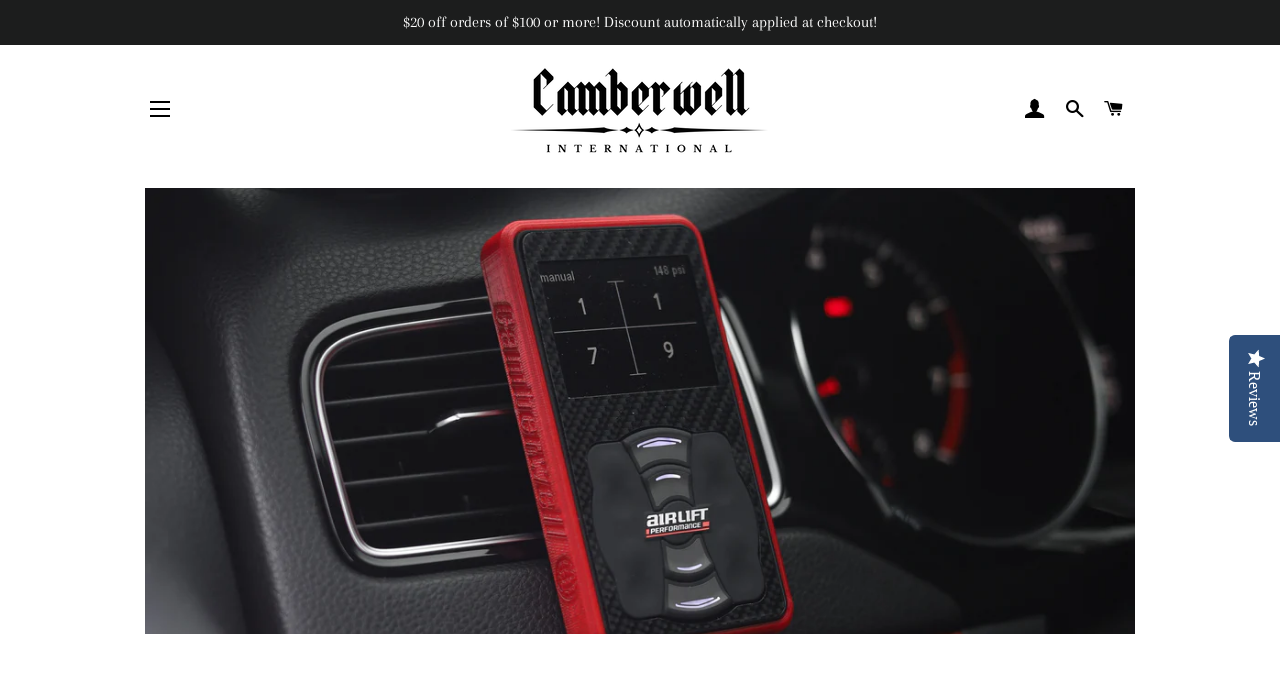

--- FILE ---
content_type: text/html; charset=utf-8
request_url: https://camberwell-intl.com/collections/airlift/3p
body_size: 52092
content:
<!doctype html>
<html class="no-js" lang="en">
<head>
  
  <meta name="facebook-domain-verification" content="7pnkfc1l7v0mhh5ie1i929qise7yly" />
  
  <script src="//d1liekpayvooaz.cloudfront.net/apps/customizery/customizery.js?shop=camberwell-intl.myshopify.com"></script>

  <!-- Basic page needs ================================================== -->
  <meta charset="utf-8">
  <meta http-equiv="X-UA-Compatible" content="IE=edge,chrome=1">

  

  <!-- Title and description ================================================== -->
  <title>
  Airlift Cases &amp; Mounts &ndash; Tagged &quot;3P&quot; &ndash; Camberwell Intl.
  </title>

  
  <meta name="description" content="Shop all Airlift Cases and Mounts!">
  

  <!-- Helpers ================================================== -->
  <!-- /snippets/social-meta-tags.liquid -->




<meta property="og:site_name" content="Camberwell Intl.">
<meta property="og:url" content="https://camberwell-intl.com/collections/airlift/3p">
<meta property="og:title" content="Airlift Cases & Mounts">
<meta property="og:type" content="product.group">
<meta property="og:description" content="Shop all Airlift Cases and Mounts!">

<meta property="og:image" content="http://camberwell-intl.com/cdn/shop/collections/Red_w._Skin_1200x1200.jpg?v=1700695542">
<meta property="og:image:secure_url" content="https://camberwell-intl.com/cdn/shop/collections/Red_w._Skin_1200x1200.jpg?v=1700695542">


<meta name="twitter:card" content="summary_large_image">
<meta name="twitter:title" content="Airlift Cases & Mounts">
<meta name="twitter:description" content="Shop all Airlift Cases and Mounts!">

  <link rel="canonical" href="https://camberwell-intl.com/collections/airlift/3p">
  <meta name="viewport" content="width=device-width,initial-scale=1,shrink-to-fit=no">
  <meta name="theme-color" content="#1c1d1d">

  <!-- CSS ================================================== -->
  <link href="//camberwell-intl.com/cdn/shop/t/4/assets/timber.scss.css?v=173602289764125552611762230730" rel="stylesheet" type="text/css" media="all" />
  <link href="//camberwell-intl.com/cdn/shop/t/4/assets/theme.scss.css?v=131998617755050510281762230730" rel="stylesheet" type="text/css" media="all" />

  <!-- Sections ================================================== -->
  <script>
    window.theme = window.theme || {};
    theme.strings = {
      zoomClose: "Close (Esc)",
      zoomPrev: "Previous (Left arrow key)",
      zoomNext: "Next (Right arrow key)",
      moneyFormat: "${{amount}}",
      addressError: "Error looking up that address",
      addressNoResults: "No results for that address",
      addressQueryLimit: "You have exceeded the Google API usage limit. Consider upgrading to a \u003ca href=\"https:\/\/developers.google.com\/maps\/premium\/usage-limits\"\u003ePremium Plan\u003c\/a\u003e.",
      authError: "There was a problem authenticating your Google Maps account.",
      cartEmpty: "Your cart is currently empty.",
      cartCookie: "Enable cookies to use the shopping cart",
      cartSavings: "You're saving [savings]"
    };
    theme.settings = {
      cartType: "drawer",
      gridType: "collage"
    };
  </script>

  <script src="//camberwell-intl.com/cdn/shop/t/4/assets/jquery-2.2.3.min.js?v=58211863146907186831629916633" type="text/javascript"></script>

  <script src="//camberwell-intl.com/cdn/shop/t/4/assets/lazysizes.min.js?v=155223123402716617051629916633" async="async"></script>

  <script src="//camberwell-intl.com/cdn/shop/t/4/assets/theme.js?v=20591661412351676611629916645" defer="defer"></script>

  <!-- Header hook for plugins ================================================== -->
  <script>window.performance && window.performance.mark && window.performance.mark('shopify.content_for_header.start');</script><meta name="google-site-verification" content="LLkOjh76q7wQ-sl5dCwVWRDndSQV5Xu9D49aTbVsHp8">
<meta id="shopify-digital-wallet" name="shopify-digital-wallet" content="/35214885003/digital_wallets/dialog">
<meta name="shopify-checkout-api-token" content="8fef9fcbe9b99f36c442a619207527ca">
<meta id="in-context-paypal-metadata" data-shop-id="35214885003" data-venmo-supported="false" data-environment="production" data-locale="en_US" data-paypal-v4="true" data-currency="USD">
<link rel="alternate" type="application/atom+xml" title="Feed" href="/collections/airlift/3p.atom" />
<link rel="alternate" type="application/json+oembed" href="https://camberwell-intl.com/collections/airlift/3p.oembed">
<script async="async" src="/checkouts/internal/preloads.js?locale=en-US"></script>
<link rel="preconnect" href="https://shop.app" crossorigin="anonymous">
<script async="async" src="https://shop.app/checkouts/internal/preloads.js?locale=en-US&shop_id=35214885003" crossorigin="anonymous"></script>
<script id="apple-pay-shop-capabilities" type="application/json">{"shopId":35214885003,"countryCode":"US","currencyCode":"USD","merchantCapabilities":["supports3DS"],"merchantId":"gid:\/\/shopify\/Shop\/35214885003","merchantName":"Camberwell Intl.","requiredBillingContactFields":["postalAddress","email","phone"],"requiredShippingContactFields":["postalAddress","email","phone"],"shippingType":"shipping","supportedNetworks":["visa","masterCard","amex","discover","elo","jcb"],"total":{"type":"pending","label":"Camberwell Intl.","amount":"1.00"},"shopifyPaymentsEnabled":true,"supportsSubscriptions":true}</script>
<script id="shopify-features" type="application/json">{"accessToken":"8fef9fcbe9b99f36c442a619207527ca","betas":["rich-media-storefront-analytics"],"domain":"camberwell-intl.com","predictiveSearch":true,"shopId":35214885003,"locale":"en"}</script>
<script>var Shopify = Shopify || {};
Shopify.shop = "camberwell-intl.myshopify.com";
Shopify.locale = "en";
Shopify.currency = {"active":"USD","rate":"1.0"};
Shopify.country = "US";
Shopify.theme = {"name":"Brooklyn with Installments message","id":125999186108,"schema_name":"Brooklyn","schema_version":"15.3.0","theme_store_id":730,"role":"main"};
Shopify.theme.handle = "null";
Shopify.theme.style = {"id":null,"handle":null};
Shopify.cdnHost = "camberwell-intl.com/cdn";
Shopify.routes = Shopify.routes || {};
Shopify.routes.root = "/";</script>
<script type="module">!function(o){(o.Shopify=o.Shopify||{}).modules=!0}(window);</script>
<script>!function(o){function n(){var o=[];function n(){o.push(Array.prototype.slice.apply(arguments))}return n.q=o,n}var t=o.Shopify=o.Shopify||{};t.loadFeatures=n(),t.autoloadFeatures=n()}(window);</script>
<script>
  window.ShopifyPay = window.ShopifyPay || {};
  window.ShopifyPay.apiHost = "shop.app\/pay";
  window.ShopifyPay.redirectState = null;
</script>
<script id="shop-js-analytics" type="application/json">{"pageType":"collection"}</script>
<script defer="defer" async type="module" src="//camberwell-intl.com/cdn/shopifycloud/shop-js/modules/v2/client.init-shop-cart-sync_BT-GjEfc.en.esm.js"></script>
<script defer="defer" async type="module" src="//camberwell-intl.com/cdn/shopifycloud/shop-js/modules/v2/chunk.common_D58fp_Oc.esm.js"></script>
<script defer="defer" async type="module" src="//camberwell-intl.com/cdn/shopifycloud/shop-js/modules/v2/chunk.modal_xMitdFEc.esm.js"></script>
<script type="module">
  await import("//camberwell-intl.com/cdn/shopifycloud/shop-js/modules/v2/client.init-shop-cart-sync_BT-GjEfc.en.esm.js");
await import("//camberwell-intl.com/cdn/shopifycloud/shop-js/modules/v2/chunk.common_D58fp_Oc.esm.js");
await import("//camberwell-intl.com/cdn/shopifycloud/shop-js/modules/v2/chunk.modal_xMitdFEc.esm.js");

  window.Shopify.SignInWithShop?.initShopCartSync?.({"fedCMEnabled":true,"windoidEnabled":true});

</script>
<script>
  window.Shopify = window.Shopify || {};
  if (!window.Shopify.featureAssets) window.Shopify.featureAssets = {};
  window.Shopify.featureAssets['shop-js'] = {"shop-cart-sync":["modules/v2/client.shop-cart-sync_DZOKe7Ll.en.esm.js","modules/v2/chunk.common_D58fp_Oc.esm.js","modules/v2/chunk.modal_xMitdFEc.esm.js"],"init-fed-cm":["modules/v2/client.init-fed-cm_B6oLuCjv.en.esm.js","modules/v2/chunk.common_D58fp_Oc.esm.js","modules/v2/chunk.modal_xMitdFEc.esm.js"],"shop-cash-offers":["modules/v2/client.shop-cash-offers_D2sdYoxE.en.esm.js","modules/v2/chunk.common_D58fp_Oc.esm.js","modules/v2/chunk.modal_xMitdFEc.esm.js"],"shop-login-button":["modules/v2/client.shop-login-button_QeVjl5Y3.en.esm.js","modules/v2/chunk.common_D58fp_Oc.esm.js","modules/v2/chunk.modal_xMitdFEc.esm.js"],"pay-button":["modules/v2/client.pay-button_DXTOsIq6.en.esm.js","modules/v2/chunk.common_D58fp_Oc.esm.js","modules/v2/chunk.modal_xMitdFEc.esm.js"],"shop-button":["modules/v2/client.shop-button_DQZHx9pm.en.esm.js","modules/v2/chunk.common_D58fp_Oc.esm.js","modules/v2/chunk.modal_xMitdFEc.esm.js"],"avatar":["modules/v2/client.avatar_BTnouDA3.en.esm.js"],"init-windoid":["modules/v2/client.init-windoid_CR1B-cfM.en.esm.js","modules/v2/chunk.common_D58fp_Oc.esm.js","modules/v2/chunk.modal_xMitdFEc.esm.js"],"init-shop-for-new-customer-accounts":["modules/v2/client.init-shop-for-new-customer-accounts_C_vY_xzh.en.esm.js","modules/v2/client.shop-login-button_QeVjl5Y3.en.esm.js","modules/v2/chunk.common_D58fp_Oc.esm.js","modules/v2/chunk.modal_xMitdFEc.esm.js"],"init-shop-email-lookup-coordinator":["modules/v2/client.init-shop-email-lookup-coordinator_BI7n9ZSv.en.esm.js","modules/v2/chunk.common_D58fp_Oc.esm.js","modules/v2/chunk.modal_xMitdFEc.esm.js"],"init-shop-cart-sync":["modules/v2/client.init-shop-cart-sync_BT-GjEfc.en.esm.js","modules/v2/chunk.common_D58fp_Oc.esm.js","modules/v2/chunk.modal_xMitdFEc.esm.js"],"shop-toast-manager":["modules/v2/client.shop-toast-manager_DiYdP3xc.en.esm.js","modules/v2/chunk.common_D58fp_Oc.esm.js","modules/v2/chunk.modal_xMitdFEc.esm.js"],"init-customer-accounts":["modules/v2/client.init-customer-accounts_D9ZNqS-Q.en.esm.js","modules/v2/client.shop-login-button_QeVjl5Y3.en.esm.js","modules/v2/chunk.common_D58fp_Oc.esm.js","modules/v2/chunk.modal_xMitdFEc.esm.js"],"init-customer-accounts-sign-up":["modules/v2/client.init-customer-accounts-sign-up_iGw4briv.en.esm.js","modules/v2/client.shop-login-button_QeVjl5Y3.en.esm.js","modules/v2/chunk.common_D58fp_Oc.esm.js","modules/v2/chunk.modal_xMitdFEc.esm.js"],"shop-follow-button":["modules/v2/client.shop-follow-button_CqMgW2wH.en.esm.js","modules/v2/chunk.common_D58fp_Oc.esm.js","modules/v2/chunk.modal_xMitdFEc.esm.js"],"checkout-modal":["modules/v2/client.checkout-modal_xHeaAweL.en.esm.js","modules/v2/chunk.common_D58fp_Oc.esm.js","modules/v2/chunk.modal_xMitdFEc.esm.js"],"shop-login":["modules/v2/client.shop-login_D91U-Q7h.en.esm.js","modules/v2/chunk.common_D58fp_Oc.esm.js","modules/v2/chunk.modal_xMitdFEc.esm.js"],"lead-capture":["modules/v2/client.lead-capture_BJmE1dJe.en.esm.js","modules/v2/chunk.common_D58fp_Oc.esm.js","modules/v2/chunk.modal_xMitdFEc.esm.js"],"payment-terms":["modules/v2/client.payment-terms_Ci9AEqFq.en.esm.js","modules/v2/chunk.common_D58fp_Oc.esm.js","modules/v2/chunk.modal_xMitdFEc.esm.js"]};
</script>
<script>(function() {
  var isLoaded = false;
  function asyncLoad() {
    if (isLoaded) return;
    isLoaded = true;
    var urls = ["\/\/d1liekpayvooaz.cloudfront.net\/apps\/customizery\/customizery.js?shop=camberwell-intl.myshopify.com","\/\/staticw2.yotpo.com\/AGuboWbSEexF1li85ONjqYxnbzRvOCoJCWn0POeF\/widget.js?shop=camberwell-intl.myshopify.com","https:\/\/upsells.boldapps.net\/v2_ui\/js\/UpsellTracker.js?shop=camberwell-intl.myshopify.com","https:\/\/upsells.boldapps.net\/v2_ui\/js\/upsell.js?shop=camberwell-intl.myshopify.com","https:\/\/app.identixweb.com\/url-short-link-generator\/assets\/js\/url-short-link.js?shop=camberwell-intl.myshopify.com","\/\/cdn.shopify.com\/proxy\/de51dae87357cdfdaf7986f5ee2cb35b206f5ca4f1fe6033ecb4b166b191845f\/static.cdn.printful.com\/static\/js\/external\/shopify-product-customizer.js?v=0.28\u0026shop=camberwell-intl.myshopify.com\u0026sp-cache-control=cHVibGljLCBtYXgtYWdlPTkwMA","\/\/cdn.shopify.com\/proxy\/87ac4572da175687a2edd6dd642fdc88c1059139a0da9494c3f19189d37089c0\/obscure-escarpment-2240.herokuapp.com\/js\/best_custom_product_options.js?shop=camberwell-intl.myshopify.com\u0026sp-cache-control=cHVibGljLCBtYXgtYWdlPTkwMA"];
    for (var i = 0; i < urls.length; i++) {
      var s = document.createElement('script');
      s.type = 'text/javascript';
      s.async = true;
      s.src = urls[i];
      var x = document.getElementsByTagName('script')[0];
      x.parentNode.insertBefore(s, x);
    }
  };
  if(window.attachEvent) {
    window.attachEvent('onload', asyncLoad);
  } else {
    window.addEventListener('load', asyncLoad, false);
  }
})();</script>
<script id="__st">var __st={"a":35214885003,"offset":-18000,"reqid":"f5df21f6-0162-4fe6-804f-7a0ea388851f-1769266166","pageurl":"camberwell-intl.com\/collections\/airlift\/3p","u":"0359a7397837","p":"collection","rtyp":"collection","rid":295092224188};</script>
<script>window.ShopifyPaypalV4VisibilityTracking = true;</script>
<script id="captcha-bootstrap">!function(){'use strict';const t='contact',e='account',n='new_comment',o=[[t,t],['blogs',n],['comments',n],[t,'customer']],c=[[e,'customer_login'],[e,'guest_login'],[e,'recover_customer_password'],[e,'create_customer']],r=t=>t.map((([t,e])=>`form[action*='/${t}']:not([data-nocaptcha='true']) input[name='form_type'][value='${e}']`)).join(','),a=t=>()=>t?[...document.querySelectorAll(t)].map((t=>t.form)):[];function s(){const t=[...o],e=r(t);return a(e)}const i='password',u='form_key',d=['recaptcha-v3-token','g-recaptcha-response','h-captcha-response',i],f=()=>{try{return window.sessionStorage}catch{return}},m='__shopify_v',_=t=>t.elements[u];function p(t,e,n=!1){try{const o=window.sessionStorage,c=JSON.parse(o.getItem(e)),{data:r}=function(t){const{data:e,action:n}=t;return t[m]||n?{data:e,action:n}:{data:t,action:n}}(c);for(const[e,n]of Object.entries(r))t.elements[e]&&(t.elements[e].value=n);n&&o.removeItem(e)}catch(o){console.error('form repopulation failed',{error:o})}}const l='form_type',E='cptcha';function T(t){t.dataset[E]=!0}const w=window,h=w.document,L='Shopify',v='ce_forms',y='captcha';let A=!1;((t,e)=>{const n=(g='f06e6c50-85a8-45c8-87d0-21a2b65856fe',I='https://cdn.shopify.com/shopifycloud/storefront-forms-hcaptcha/ce_storefront_forms_captcha_hcaptcha.v1.5.2.iife.js',D={infoText:'Protected by hCaptcha',privacyText:'Privacy',termsText:'Terms'},(t,e,n)=>{const o=w[L][v],c=o.bindForm;if(c)return c(t,g,e,D).then(n);var r;o.q.push([[t,g,e,D],n]),r=I,A||(h.body.append(Object.assign(h.createElement('script'),{id:'captcha-provider',async:!0,src:r})),A=!0)});var g,I,D;w[L]=w[L]||{},w[L][v]=w[L][v]||{},w[L][v].q=[],w[L][y]=w[L][y]||{},w[L][y].protect=function(t,e){n(t,void 0,e),T(t)},Object.freeze(w[L][y]),function(t,e,n,w,h,L){const[v,y,A,g]=function(t,e,n){const i=e?o:[],u=t?c:[],d=[...i,...u],f=r(d),m=r(i),_=r(d.filter((([t,e])=>n.includes(e))));return[a(f),a(m),a(_),s()]}(w,h,L),I=t=>{const e=t.target;return e instanceof HTMLFormElement?e:e&&e.form},D=t=>v().includes(t);t.addEventListener('submit',(t=>{const e=I(t);if(!e)return;const n=D(e)&&!e.dataset.hcaptchaBound&&!e.dataset.recaptchaBound,o=_(e),c=g().includes(e)&&(!o||!o.value);(n||c)&&t.preventDefault(),c&&!n&&(function(t){try{if(!f())return;!function(t){const e=f();if(!e)return;const n=_(t);if(!n)return;const o=n.value;o&&e.removeItem(o)}(t);const e=Array.from(Array(32),(()=>Math.random().toString(36)[2])).join('');!function(t,e){_(t)||t.append(Object.assign(document.createElement('input'),{type:'hidden',name:u})),t.elements[u].value=e}(t,e),function(t,e){const n=f();if(!n)return;const o=[...t.querySelectorAll(`input[type='${i}']`)].map((({name:t})=>t)),c=[...d,...o],r={};for(const[a,s]of new FormData(t).entries())c.includes(a)||(r[a]=s);n.setItem(e,JSON.stringify({[m]:1,action:t.action,data:r}))}(t,e)}catch(e){console.error('failed to persist form',e)}}(e),e.submit())}));const S=(t,e)=>{t&&!t.dataset[E]&&(n(t,e.some((e=>e===t))),T(t))};for(const o of['focusin','change'])t.addEventListener(o,(t=>{const e=I(t);D(e)&&S(e,y())}));const B=e.get('form_key'),M=e.get(l),P=B&&M;t.addEventListener('DOMContentLoaded',(()=>{const t=y();if(P)for(const e of t)e.elements[l].value===M&&p(e,B);[...new Set([...A(),...v().filter((t=>'true'===t.dataset.shopifyCaptcha))])].forEach((e=>S(e,t)))}))}(h,new URLSearchParams(w.location.search),n,t,e,['guest_login'])})(!0,!0)}();</script>
<script integrity="sha256-4kQ18oKyAcykRKYeNunJcIwy7WH5gtpwJnB7kiuLZ1E=" data-source-attribution="shopify.loadfeatures" defer="defer" src="//camberwell-intl.com/cdn/shopifycloud/storefront/assets/storefront/load_feature-a0a9edcb.js" crossorigin="anonymous"></script>
<script crossorigin="anonymous" defer="defer" src="//camberwell-intl.com/cdn/shopifycloud/storefront/assets/shopify_pay/storefront-65b4c6d7.js?v=20250812"></script>
<script data-source-attribution="shopify.dynamic_checkout.dynamic.init">var Shopify=Shopify||{};Shopify.PaymentButton=Shopify.PaymentButton||{isStorefrontPortableWallets:!0,init:function(){window.Shopify.PaymentButton.init=function(){};var t=document.createElement("script");t.src="https://camberwell-intl.com/cdn/shopifycloud/portable-wallets/latest/portable-wallets.en.js",t.type="module",document.head.appendChild(t)}};
</script>
<script data-source-attribution="shopify.dynamic_checkout.buyer_consent">
  function portableWalletsHideBuyerConsent(e){var t=document.getElementById("shopify-buyer-consent"),n=document.getElementById("shopify-subscription-policy-button");t&&n&&(t.classList.add("hidden"),t.setAttribute("aria-hidden","true"),n.removeEventListener("click",e))}function portableWalletsShowBuyerConsent(e){var t=document.getElementById("shopify-buyer-consent"),n=document.getElementById("shopify-subscription-policy-button");t&&n&&(t.classList.remove("hidden"),t.removeAttribute("aria-hidden"),n.addEventListener("click",e))}window.Shopify?.PaymentButton&&(window.Shopify.PaymentButton.hideBuyerConsent=portableWalletsHideBuyerConsent,window.Shopify.PaymentButton.showBuyerConsent=portableWalletsShowBuyerConsent);
</script>
<script data-source-attribution="shopify.dynamic_checkout.cart.bootstrap">document.addEventListener("DOMContentLoaded",(function(){function t(){return document.querySelector("shopify-accelerated-checkout-cart, shopify-accelerated-checkout")}if(t())Shopify.PaymentButton.init();else{new MutationObserver((function(e,n){t()&&(Shopify.PaymentButton.init(),n.disconnect())})).observe(document.body,{childList:!0,subtree:!0})}}));
</script>
<script id='scb4127' type='text/javascript' async='' src='https://camberwell-intl.com/cdn/shopifycloud/privacy-banner/storefront-banner.js'></script><link id="shopify-accelerated-checkout-styles" rel="stylesheet" media="screen" href="https://camberwell-intl.com/cdn/shopifycloud/portable-wallets/latest/accelerated-checkout-backwards-compat.css" crossorigin="anonymous">
<style id="shopify-accelerated-checkout-cart">
        #shopify-buyer-consent {
  margin-top: 1em;
  display: inline-block;
  width: 100%;
}

#shopify-buyer-consent.hidden {
  display: none;
}

#shopify-subscription-policy-button {
  background: none;
  border: none;
  padding: 0;
  text-decoration: underline;
  font-size: inherit;
  cursor: pointer;
}

#shopify-subscription-policy-button::before {
  box-shadow: none;
}

      </style>

<script>window.performance && window.performance.mark && window.performance.mark('shopify.content_for_header.end');</script>

<script>window.BOLD = window.BOLD || {};
    window.BOLD.common = window.BOLD.common || {};
    window.BOLD.common.Shopify = window.BOLD.common.Shopify || {};
    window.BOLD.common.Shopify.shop = {
      domain: 'camberwell-intl.com',
      permanent_domain: 'camberwell-intl.myshopify.com',
      url: 'https://camberwell-intl.com',
      secure_url: 'https://camberwell-intl.com',
      money_format: "${{amount}}",
      currency: "USD"
    };
    window.BOLD.common.Shopify.customer = {
      id: null,
      tags: null,
    };
    window.BOLD.common.Shopify.cart = {"note":null,"attributes":{},"original_total_price":0,"total_price":0,"total_discount":0,"total_weight":0.0,"item_count":0,"items":[],"requires_shipping":false,"currency":"USD","items_subtotal_price":0,"cart_level_discount_applications":[],"checkout_charge_amount":0};
    window.BOLD.common.template = 'collection';window.BOLD.common.Shopify.formatMoney = function(money, format) {
        function n(t, e) {
            return "undefined" == typeof t ? e : t
        }
        function r(t, e, r, i) {
            if (e = n(e, 2),
                r = n(r, ","),
                i = n(i, "."),
            isNaN(t) || null == t)
                return 0;
            t = (t / 100).toFixed(e);
            var o = t.split(".")
                , a = o[0].replace(/(\d)(?=(\d\d\d)+(?!\d))/g, "$1" + r)
                , s = o[1] ? i + o[1] : "";
            return a + s
        }
        "string" == typeof money && (money = money.replace(".", ""));
        var i = ""
            , o = /\{\{\s*(\w+)\s*\}\}/
            , a = format || window.BOLD.common.Shopify.shop.money_format || window.Shopify.money_format || "$ {{ amount }}";
        switch (a.match(o)[1]) {
            case "amount":
                i = r(money, 2, ",", ".");
                break;
            case "amount_no_decimals":
                i = r(money, 0, ",", ".");
                break;
            case "amount_with_comma_separator":
                i = r(money, 2, ".", ",");
                break;
            case "amount_no_decimals_with_comma_separator":
                i = r(money, 0, ".", ",");
                break;
            case "amount_with_space_separator":
                i = r(money, 2, " ", ",");
                break;
            case "amount_no_decimals_with_space_separator":
                i = r(money, 0, " ", ",");
                break;
            case "amount_with_apostrophe_separator":
                i = r(money, 2, "'", ".");
                break;
        }
        return a.replace(o, i);
    };
    window.BOLD.common.Shopify.saveProduct = function (handle, product) {
      if (typeof handle === 'string' && typeof window.BOLD.common.Shopify.products[handle] === 'undefined') {
        if (typeof product === 'number') {
          window.BOLD.common.Shopify.handles[product] = handle;
          product = { id: product };
        }
        window.BOLD.common.Shopify.products[handle] = product;
      }
    };
    window.BOLD.common.Shopify.saveVariant = function (variant_id, variant) {
      if (typeof variant_id === 'number' && typeof window.BOLD.common.Shopify.variants[variant_id] === 'undefined') {
        window.BOLD.common.Shopify.variants[variant_id] = variant;
      }
    };window.BOLD.common.Shopify.products = window.BOLD.common.Shopify.products || {};
    window.BOLD.common.Shopify.variants = window.BOLD.common.Shopify.variants || {};
    window.BOLD.common.Shopify.handles = window.BOLD.common.Shopify.handles || {};window.BOLD.common.Shopify.saveProduct(null, null);window.BOLD.apps_installed = {"Product Upsell":3} || {};window.BOLD.common.Shopify.saveProduct("camberwell-airlift-controller-magnetic-case", 7100323102908);window.BOLD.common.Shopify.saveVariant(40930484224188, { product_id: 7100323102908, product_handle: "camberwell-airlift-controller-magnetic-case", price: 4500, group_id: '', csp_metafield: {}});window.BOLD.common.Shopify.saveVariant(41258865197244, { product_id: 7100323102908, product_handle: "camberwell-airlift-controller-magnetic-case", price: 5300, group_id: '', csp_metafield: {}});window.BOLD.common.Shopify.saveVariant(40717601833148, { product_id: 7100323102908, product_handle: "camberwell-airlift-controller-magnetic-case", price: 4500, group_id: '', csp_metafield: {}});window.BOLD.common.Shopify.saveVariant(41375714738364, { product_id: 7100323102908, product_handle: "camberwell-airlift-controller-magnetic-case", price: 4500, group_id: '', csp_metafield: {}});window.BOLD.common.Shopify.saveVariant(41375714803900, { product_id: 7100323102908, product_handle: "camberwell-airlift-controller-magnetic-case", price: 5300, group_id: '', csp_metafield: {}});window.BOLD.common.Shopify.saveVariant(41375714869436, { product_id: 7100323102908, product_handle: "camberwell-airlift-controller-magnetic-case", price: 4500, group_id: '', csp_metafield: {}});window.BOLD.common.Shopify.saveVariant(44497294786748, { product_id: 7100323102908, product_handle: "camberwell-airlift-controller-magnetic-case", price: 4500, group_id: '', csp_metafield: {}});window.BOLD.common.Shopify.saveVariant(44497294819516, { product_id: 7100323102908, product_handle: "camberwell-airlift-controller-magnetic-case", price: 5300, group_id: '', csp_metafield: {}});window.BOLD.common.Shopify.saveVariant(44497294852284, { product_id: 7100323102908, product_handle: "camberwell-airlift-controller-magnetic-case", price: 4500, group_id: '', csp_metafield: {}});window.BOLD.common.Shopify.saveVariant(40930472427708, { product_id: 7100323102908, product_handle: "camberwell-airlift-controller-magnetic-case", price: 4200, group_id: '', csp_metafield: {}});window.BOLD.common.Shopify.saveVariant(41258865328316, { product_id: 7100323102908, product_handle: "camberwell-airlift-controller-magnetic-case", price: 4600, group_id: '', csp_metafield: {}});window.BOLD.common.Shopify.saveVariant(40717601505468, { product_id: 7100323102908, product_handle: "camberwell-airlift-controller-magnetic-case", price: 3900, group_id: '', csp_metafield: {}});window.BOLD.common.Shopify.saveVariant(40930485010620, { product_id: 7100323102908, product_handle: "camberwell-airlift-controller-magnetic-case", price: 4500, group_id: '', csp_metafield: {}});window.BOLD.common.Shopify.saveVariant(41258865524924, { product_id: 7100323102908, product_handle: "camberwell-airlift-controller-magnetic-case", price: 5300, group_id: '', csp_metafield: {}});window.BOLD.common.Shopify.saveVariant(40717603799228, { product_id: 7100323102908, product_handle: "camberwell-airlift-controller-magnetic-case", price: 4500, group_id: '', csp_metafield: {}});window.BOLD.common.Shopify.saveVariant(40930485108924, { product_id: 7100323102908, product_handle: "camberwell-airlift-controller-magnetic-case", price: 4500, group_id: '', csp_metafield: {}});window.BOLD.common.Shopify.saveVariant(41258865393852, { product_id: 7100323102908, product_handle: "camberwell-airlift-controller-magnetic-case", price: 5300, group_id: '', csp_metafield: {}});window.BOLD.common.Shopify.saveVariant(40717604028604, { product_id: 7100323102908, product_handle: "camberwell-airlift-controller-magnetic-case", price: 4500, group_id: '', csp_metafield: {}});window.BOLD.common.Shopify.saveVariant(44616131051708, { product_id: 7100323102908, product_handle: "camberwell-airlift-controller-magnetic-case", price: 4500, group_id: '', csp_metafield: {}});window.BOLD.common.Shopify.saveVariant(44616131084476, { product_id: 7100323102908, product_handle: "camberwell-airlift-controller-magnetic-case", price: 5300, group_id: '', csp_metafield: {}});window.BOLD.common.Shopify.saveVariant(44616131117244, { product_id: 7100323102908, product_handle: "camberwell-airlift-controller-magnetic-case", price: 4500, group_id: '', csp_metafield: {}});window.BOLD.common.Shopify.saveVariant(44616131150012, { product_id: 7100323102908, product_handle: "camberwell-airlift-controller-magnetic-case", price: 4500, group_id: '', csp_metafield: {}});window.BOLD.common.Shopify.saveVariant(44616131182780, { product_id: 7100323102908, product_handle: "camberwell-airlift-controller-magnetic-case", price: 5300, group_id: '', csp_metafield: {}});window.BOLD.common.Shopify.saveVariant(44616131215548, { product_id: 7100323102908, product_handle: "camberwell-airlift-controller-magnetic-case", price: 4500, group_id: '', csp_metafield: {}});window.BOLD.common.Shopify.saveVariant(40930484486332, { product_id: 7100323102908, product_handle: "camberwell-airlift-controller-magnetic-case", price: 4500, group_id: '', csp_metafield: {}});window.BOLD.common.Shopify.saveVariant(41258865655996, { product_id: 7100323102908, product_handle: "camberwell-airlift-controller-magnetic-case", price: 5300, group_id: '', csp_metafield: {}});window.BOLD.common.Shopify.saveVariant(40717602422972, { product_id: 7100323102908, product_handle: "camberwell-airlift-controller-magnetic-case", price: 4500, group_id: '', csp_metafield: {}});window.BOLD.common.Shopify.saveVariant(44608112296124, { product_id: 7100323102908, product_handle: "camberwell-airlift-controller-magnetic-case", price: 4500, group_id: '', csp_metafield: {}});window.BOLD.common.Shopify.saveVariant(44608112328892, { product_id: 7100323102908, product_handle: "camberwell-airlift-controller-magnetic-case", price: 5300, group_id: '', csp_metafield: {}});window.BOLD.common.Shopify.saveVariant(44608112361660, { product_id: 7100323102908, product_handle: "camberwell-airlift-controller-magnetic-case", price: 4500, group_id: '', csp_metafield: {}});window.BOLD.common.Shopify.saveVariant(40930484945084, { product_id: 7100323102908, product_handle: "camberwell-airlift-controller-magnetic-case", price: 4500, group_id: '', csp_metafield: {}});window.BOLD.common.Shopify.saveVariant(41258865721532, { product_id: 7100323102908, product_handle: "camberwell-airlift-controller-magnetic-case", price: 5300, group_id: '', csp_metafield: {}});window.BOLD.common.Shopify.saveVariant(40717603602620, { product_id: 7100323102908, product_handle: "camberwell-airlift-controller-magnetic-case", price: 4500, group_id: '', csp_metafield: {}});window.BOLD.common.Shopify.saveVariant(41328796238012, { product_id: 7100323102908, product_handle: "camberwell-airlift-controller-magnetic-case", price: 4500, group_id: '', csp_metafield: {}});window.BOLD.common.Shopify.saveVariant(41328796303548, { product_id: 7100323102908, product_handle: "camberwell-airlift-controller-magnetic-case", price: 5300, group_id: '', csp_metafield: {}});window.BOLD.common.Shopify.saveVariant(41328796369084, { product_id: 7100323102908, product_handle: "camberwell-airlift-controller-magnetic-case", price: 4500, group_id: '', csp_metafield: {}});window.BOLD.common.Shopify.saveVariant(40930484879548, { product_id: 7100323102908, product_handle: "camberwell-airlift-controller-magnetic-case", price: 4500, group_id: '', csp_metafield: {}});window.BOLD.common.Shopify.saveVariant(41258865852604, { product_id: 7100323102908, product_handle: "camberwell-airlift-controller-magnetic-case", price: 5300, group_id: '', csp_metafield: {}});window.BOLD.common.Shopify.saveVariant(40717603406012, { product_id: 7100323102908, product_handle: "camberwell-airlift-controller-magnetic-case", price: 4500, group_id: '', csp_metafield: {}});window.BOLD.common.Shopify.saveVariant(41758756143292, { product_id: 7100323102908, product_handle: "camberwell-airlift-controller-magnetic-case", price: 4500, group_id: '', csp_metafield: {}});window.BOLD.common.Shopify.saveVariant(41758756208828, { product_id: 7100323102908, product_handle: "camberwell-airlift-controller-magnetic-case", price: 5300, group_id: '', csp_metafield: {}});window.BOLD.common.Shopify.saveVariant(41758756274364, { product_id: 7100323102908, product_handle: "camberwell-airlift-controller-magnetic-case", price: 4500, group_id: '', csp_metafield: {}});window.BOLD.common.Shopify.saveVariant(43562942628028, { product_id: 7100323102908, product_handle: "camberwell-airlift-controller-magnetic-case", price: 4500, group_id: '', csp_metafield: {}});window.BOLD.common.Shopify.saveVariant(43562942660796, { product_id: 7100323102908, product_handle: "camberwell-airlift-controller-magnetic-case", price: 5300, group_id: '', csp_metafield: {}});window.BOLD.common.Shopify.saveVariant(43562942693564, { product_id: 7100323102908, product_handle: "camberwell-airlift-controller-magnetic-case", price: 4500, group_id: '', csp_metafield: {}});window.BOLD.common.Shopify.saveProduct("camberwell-lux-series-airlift-controller-holder", 7687576223932);window.BOLD.common.Shopify.saveVariant(42306366898364, { product_id: 7687576223932, product_handle: "camberwell-lux-series-airlift-controller-holder", price: 6900, group_id: '', csp_metafield: {}});window.BOLD.common.Shopify.saveVariant(42306367029436, { product_id: 7687576223932, product_handle: "camberwell-lux-series-airlift-controller-holder", price: 6900, group_id: '', csp_metafield: {}});window.BOLD.common.Shopify.saveVariant(44346164707516, { product_id: 7687576223932, product_handle: "camberwell-lux-series-airlift-controller-holder", price: 6900, group_id: '', csp_metafield: {}});window.BOLD.common.Shopify.saveVariant(44346164740284, { product_id: 7687576223932, product_handle: "camberwell-lux-series-airlift-controller-holder", price: 6900, group_id: '', csp_metafield: {}});window.BOLD.common.Shopify.saveVariant(43471290433724, { product_id: 7687576223932, product_handle: "camberwell-lux-series-airlift-controller-holder", price: 6900, group_id: '', csp_metafield: {}});window.BOLD.common.Shopify.saveVariant(43471290466492, { product_id: 7687576223932, product_handle: "camberwell-lux-series-airlift-controller-holder", price: 6900, group_id: '', csp_metafield: {}});window.BOLD.common.Shopify.saveVariant(42306366472380, { product_id: 7687576223932, product_handle: "camberwell-lux-series-airlift-controller-holder", price: 6900, group_id: '', csp_metafield: {}});window.BOLD.common.Shopify.saveVariant(42306366636220, { product_id: 7687576223932, product_handle: "camberwell-lux-series-airlift-controller-holder", price: 6900, group_id: '', csp_metafield: {}});window.BOLD.common.Shopify.saveVariant(42306366701756, { product_id: 7687576223932, product_handle: "camberwell-lux-series-airlift-controller-holder", price: 6900, group_id: '', csp_metafield: {}});window.BOLD.common.Shopify.saveVariant(42306366832828, { product_id: 7687576223932, product_handle: "camberwell-lux-series-airlift-controller-holder", price: 6900, group_id: '', csp_metafield: {}});window.BOLD.common.Shopify.saveVariant(42306367455420, { product_id: 7687576223932, product_handle: "camberwell-lux-series-airlift-controller-holder", price: 6900, group_id: '', csp_metafield: {}});window.BOLD.common.Shopify.saveVariant(42306367619260, { product_id: 7687576223932, product_handle: "camberwell-lux-series-airlift-controller-holder", price: 6900, group_id: '', csp_metafield: {}});window.BOLD.common.Shopify.saveVariant(42306367684796, { product_id: 7687576223932, product_handle: "camberwell-lux-series-airlift-controller-holder", price: 6900, group_id: '', csp_metafield: {}});window.BOLD.common.Shopify.saveVariant(42306367815868, { product_id: 7687576223932, product_handle: "camberwell-lux-series-airlift-controller-holder", price: 6900, group_id: '', csp_metafield: {}});window.BOLD.common.Shopify.saveVariant(43312245932220, { product_id: 7687576223932, product_handle: "camberwell-lux-series-airlift-controller-holder", price: 6900, group_id: '', csp_metafield: {}});window.BOLD.common.Shopify.saveVariant(43312245964988, { product_id: 7687576223932, product_handle: "camberwell-lux-series-airlift-controller-holder", price: 6900, group_id: '', csp_metafield: {}});window.BOLD.common.Shopify.saveVariant(42306367127740, { product_id: 7687576223932, product_handle: "camberwell-lux-series-airlift-controller-holder", price: 6900, group_id: '', csp_metafield: {}});window.BOLD.common.Shopify.saveVariant(42306367324348, { product_id: 7687576223932, product_handle: "camberwell-lux-series-airlift-controller-holder", price: 6900, group_id: '', csp_metafield: {}});window.BOLD.common.Shopify.saveVariant(42841049661628, { product_id: 7687576223932, product_handle: "camberwell-lux-series-airlift-controller-holder", price: 6900, group_id: '', csp_metafield: {}});window.BOLD.common.Shopify.saveVariant(42841049694396, { product_id: 7687576223932, product_handle: "camberwell-lux-series-airlift-controller-holder", price: 6900, group_id: '', csp_metafield: {}});window.BOLD.common.Shopify.saveVariant(42566344573116, { product_id: 7687576223932, product_handle: "camberwell-lux-series-airlift-controller-holder", price: 6900, group_id: '', csp_metafield: {}});window.BOLD.common.Shopify.saveVariant(42566344605884, { product_id: 7687576223932, product_handle: "camberwell-lux-series-airlift-controller-holder", price: 6900, group_id: '', csp_metafield: {}});window.BOLD.common.Shopify.saveProduct("c7-audi-2012-2018-a6-a7-s6-s7-rs7-airlift-3p-center-console-cubby-mount", 8059823030460);window.BOLD.common.Shopify.saveVariant(42971641938108, { product_id: 8059823030460, product_handle: "c7-audi-2012-2018-a6-a7-s6-s7-rs7-airlift-3p-center-console-cubby-mount", price: 6000, group_id: '', csp_metafield: {}});window.BOLD.common.Shopify.saveProduct("airlift-led-controller-case-mount", 7780926750908);window.BOLD.common.Shopify.saveVariant(42595384295612, { product_id: 7780926750908, product_handle: "airlift-led-controller-case-mount", price: 12400, group_id: '', csp_metafield: {}});window.BOLD.common.Shopify.saveVariant(42602738319548, { product_id: 7780926750908, product_handle: "airlift-led-controller-case-mount", price: 12400, group_id: '', csp_metafield: {}});window.BOLD.common.Shopify.saveProduct("bmw-e90-e91-e92-e93-airlift-3p-mount", 7704337547452);window.BOLD.common.Shopify.saveVariant(42358469525692, { product_id: 7704337547452, product_handle: "bmw-e90-e91-e92-e93-airlift-3p-mount", price: 6900, group_id: '', csp_metafield: {}});window.BOLD.common.Shopify.saveProduct("airlift-3p-3h-controller-holder-12v-plug-style-r3", 6105548390588);window.BOLD.common.Shopify.saveVariant(37596514582716, { product_id: 6105548390588, product_handle: "airlift-3p-3h-controller-holder-12v-plug-style-r3", price: 5500, group_id: '', csp_metafield: {}});window.BOLD.common.Shopify.saveVariant(37596514549948, { product_id: 6105548390588, product_handle: "airlift-3p-3h-controller-holder-12v-plug-style-r3", price: 4500, group_id: '', csp_metafield: {}});window.BOLD.common.Shopify.saveVariant(41438833049788, { product_id: 6105548390588, product_handle: "airlift-3p-3h-controller-holder-12v-plug-style-r3", price: 6400, group_id: '', csp_metafield: {}});window.BOLD.common.Shopify.saveVariant(37601751302332, { product_id: 6105548390588, product_handle: "airlift-3p-3h-controller-holder-12v-plug-style-r3", price: 5500, group_id: '', csp_metafield: {}});window.BOLD.common.Shopify.saveVariant(37601751400636, { product_id: 6105548390588, product_handle: "airlift-3p-3h-controller-holder-12v-plug-style-r3", price: 4700, group_id: '', csp_metafield: {}});window.BOLD.common.Shopify.saveVariant(41438833115324, { product_id: 6105548390588, product_handle: "airlift-3p-3h-controller-holder-12v-plug-style-r3", price: 6400, group_id: '', csp_metafield: {}});window.BOLD.common.Shopify.saveVariant(37596514648252, { product_id: 6105548390588, product_handle: "airlift-3p-3h-controller-holder-12v-plug-style-r3", price: 5500, group_id: '', csp_metafield: {}});window.BOLD.common.Shopify.saveVariant(37596514615484, { product_id: 6105548390588, product_handle: "airlift-3p-3h-controller-holder-12v-plug-style-r3", price: 4700, group_id: '', csp_metafield: {}});window.BOLD.common.Shopify.saveVariant(41438833180860, { product_id: 6105548390588, product_handle: "airlift-3p-3h-controller-holder-12v-plug-style-r3", price: 6400, group_id: '', csp_metafield: {}});window.BOLD.common.Shopify.saveVariant(37596514779324, { product_id: 6105548390588, product_handle: "airlift-3p-3h-controller-holder-12v-plug-style-r3", price: 5500, group_id: '', csp_metafield: {}});window.BOLD.common.Shopify.saveVariant(37596514746556, { product_id: 6105548390588, product_handle: "airlift-3p-3h-controller-holder-12v-plug-style-r3", price: 4700, group_id: '', csp_metafield: {}});window.BOLD.common.Shopify.saveVariant(41438833213628, { product_id: 6105548390588, product_handle: "airlift-3p-3h-controller-holder-12v-plug-style-r3", price: 6400, group_id: '', csp_metafield: {}});window.BOLD.common.Shopify.saveVariant(41438836818108, { product_id: 6105548390588, product_handle: "airlift-3p-3h-controller-holder-12v-plug-style-r3", price: 5500, group_id: '', csp_metafield: {}});window.BOLD.common.Shopify.saveVariant(41438836883644, { product_id: 6105548390588, product_handle: "airlift-3p-3h-controller-holder-12v-plug-style-r3", price: 4700, group_id: '', csp_metafield: {}});window.BOLD.common.Shopify.saveVariant(41438836949180, { product_id: 6105548390588, product_handle: "airlift-3p-3h-controller-holder-12v-plug-style-r3", price: 6400, group_id: '', csp_metafield: {}});window.BOLD.common.Shopify.saveProduct("r3-holder-upgrades", 8152199037116);window.BOLD.common.Shopify.saveVariant(43177179152572, { product_id: 8152199037116, product_handle: "r3-holder-upgrades", price: 1500, group_id: '', csp_metafield: {}});window.BOLD.common.Shopify.saveVariant(43177179185340, { product_id: 8152199037116, product_handle: "r3-holder-upgrades", price: 1500, group_id: '', csp_metafield: {}});window.BOLD.common.Shopify.saveVariant(43177179218108, { product_id: 8152199037116, product_handle: "r3-holder-upgrades", price: 1500, group_id: '', csp_metafield: {}});window.BOLD.common.Shopify.saveVariant(43177179250876, { product_id: 8152199037116, product_handle: "r3-holder-upgrades", price: 1500, group_id: '', csp_metafield: {}});window.BOLD.common.Shopify.saveVariant(43177179283644, { product_id: 8152199037116, product_handle: "r3-holder-upgrades", price: 1500, group_id: '', csp_metafield: {}});window.BOLD.common.Shopify.saveVariant(43177179316412, { product_id: 8152199037116, product_handle: "r3-holder-upgrades", price: 1900, group_id: '', csp_metafield: {}});window.BOLD.common.Shopify.saveVariant(43177179349180, { product_id: 8152199037116, product_handle: "r3-holder-upgrades", price: 1900, group_id: '', csp_metafield: {}});window.BOLD.common.Shopify.saveVariant(43177179381948, { product_id: 8152199037116, product_handle: "r3-holder-upgrades", price: 1900, group_id: '', csp_metafield: {}});window.BOLD.common.Shopify.saveVariant(43177179414716, { product_id: 8152199037116, product_handle: "r3-holder-upgrades", price: 1900, group_id: '', csp_metafield: {}});window.BOLD.common.Shopify.saveVariant(43177179447484, { product_id: 8152199037116, product_handle: "r3-holder-upgrades", price: 1900, group_id: '', csp_metafield: {}});window.BOLD.common.Shopify.saveProduct("camberwell-airlift-metallic-series-magnetic-case", 8448227377340);window.BOLD.common.Shopify.saveVariant(43922534695100, { product_id: 8448227377340, product_handle: "camberwell-airlift-metallic-series-magnetic-case", price: 4900, group_id: '', csp_metafield: {}});window.BOLD.common.Shopify.saveVariant(43922534727868, { product_id: 8448227377340, product_handle: "camberwell-airlift-metallic-series-magnetic-case", price: 4900, group_id: '', csp_metafield: {}});window.BOLD.common.Shopify.saveVariant(43922534760636, { product_id: 8448227377340, product_handle: "camberwell-airlift-metallic-series-magnetic-case", price: 4500, group_id: '', csp_metafield: {}});window.BOLD.common.Shopify.saveVariant(43922535481532, { product_id: 8448227377340, product_handle: "camberwell-airlift-metallic-series-magnetic-case", price: 4900, group_id: '', csp_metafield: {}});window.BOLD.common.Shopify.saveVariant(43922535514300, { product_id: 8448227377340, product_handle: "camberwell-airlift-metallic-series-magnetic-case", price: 4900, group_id: '', csp_metafield: {}});window.BOLD.common.Shopify.saveVariant(43922535547068, { product_id: 8448227377340, product_handle: "camberwell-airlift-metallic-series-magnetic-case", price: 4500, group_id: '', csp_metafield: {}});window.BOLD.common.Shopify.saveVariant(43922534891708, { product_id: 8448227377340, product_handle: "camberwell-airlift-metallic-series-magnetic-case", price: 4900, group_id: '', csp_metafield: {}});window.BOLD.common.Shopify.saveVariant(43922534924476, { product_id: 8448227377340, product_handle: "camberwell-airlift-metallic-series-magnetic-case", price: 4900, group_id: '', csp_metafield: {}});window.BOLD.common.Shopify.saveVariant(43922534957244, { product_id: 8448227377340, product_handle: "camberwell-airlift-metallic-series-magnetic-case", price: 4500, group_id: '', csp_metafield: {}});window.BOLD.common.Shopify.saveVariant(43922534990012, { product_id: 8448227377340, product_handle: "camberwell-airlift-metallic-series-magnetic-case", price: 4900, group_id: '', csp_metafield: {}});window.BOLD.common.Shopify.saveVariant(43922535022780, { product_id: 8448227377340, product_handle: "camberwell-airlift-metallic-series-magnetic-case", price: 4900, group_id: '', csp_metafield: {}});window.BOLD.common.Shopify.saveVariant(43922535055548, { product_id: 8448227377340, product_handle: "camberwell-airlift-metallic-series-magnetic-case", price: 4500, group_id: '', csp_metafield: {}});window.BOLD.common.Shopify.saveVariant(43922535088316, { product_id: 8448227377340, product_handle: "camberwell-airlift-metallic-series-magnetic-case", price: 4900, group_id: '', csp_metafield: {}});window.BOLD.common.Shopify.saveVariant(43922535121084, { product_id: 8448227377340, product_handle: "camberwell-airlift-metallic-series-magnetic-case", price: 4900, group_id: '', csp_metafield: {}});window.BOLD.common.Shopify.saveVariant(43922535153852, { product_id: 8448227377340, product_handle: "camberwell-airlift-metallic-series-magnetic-case", price: 4500, group_id: '', csp_metafield: {}});window.BOLD.common.Shopify.saveVariant(43922535186620, { product_id: 8448227377340, product_handle: "camberwell-airlift-metallic-series-magnetic-case", price: 4900, group_id: '', csp_metafield: {}});window.BOLD.common.Shopify.saveVariant(43922535219388, { product_id: 8448227377340, product_handle: "camberwell-airlift-metallic-series-magnetic-case", price: 4900, group_id: '', csp_metafield: {}});window.BOLD.common.Shopify.saveVariant(43922535252156, { product_id: 8448227377340, product_handle: "camberwell-airlift-metallic-series-magnetic-case", price: 4500, group_id: '', csp_metafield: {}});window.BOLD.common.Shopify.saveVariant(43922535284924, { product_id: 8448227377340, product_handle: "camberwell-airlift-metallic-series-magnetic-case", price: 4900, group_id: '', csp_metafield: {}});window.BOLD.common.Shopify.saveVariant(43922535317692, { product_id: 8448227377340, product_handle: "camberwell-airlift-metallic-series-magnetic-case", price: 4900, group_id: '', csp_metafield: {}});window.BOLD.common.Shopify.saveVariant(43922535350460, { product_id: 8448227377340, product_handle: "camberwell-airlift-metallic-series-magnetic-case", price: 4500, group_id: '', csp_metafield: {}});window.BOLD.common.Shopify.saveVariant(43922535383228, { product_id: 8448227377340, product_handle: "camberwell-airlift-metallic-series-magnetic-case", price: 4900, group_id: '', csp_metafield: {}});window.BOLD.common.Shopify.saveVariant(43922535415996, { product_id: 8448227377340, product_handle: "camberwell-airlift-metallic-series-magnetic-case", price: 4900, group_id: '', csp_metafield: {}});window.BOLD.common.Shopify.saveVariant(43922535448764, { product_id: 8448227377340, product_handle: "camberwell-airlift-metallic-series-magnetic-case", price: 4500, group_id: '', csp_metafield: {}});window.BOLD.common.Shopify.saveVariant(43922535579836, { product_id: 8448227377340, product_handle: "camberwell-airlift-metallic-series-magnetic-case", price: 4900, group_id: '', csp_metafield: {}});window.BOLD.common.Shopify.saveVariant(43922535612604, { product_id: 8448227377340, product_handle: "camberwell-airlift-metallic-series-magnetic-case", price: 4900, group_id: '', csp_metafield: {}});window.BOLD.common.Shopify.saveVariant(43922535645372, { product_id: 8448227377340, product_handle: "camberwell-airlift-metallic-series-magnetic-case", price: 4500, group_id: '', csp_metafield: {}});window.BOLD.common.Shopify.saveVariant(44495092875452, { product_id: 8448227377340, product_handle: "camberwell-airlift-metallic-series-magnetic-case", price: 4900, group_id: '', csp_metafield: {}});window.BOLD.common.Shopify.saveVariant(44495092908220, { product_id: 8448227377340, product_handle: "camberwell-airlift-metallic-series-magnetic-case", price: 4900, group_id: '', csp_metafield: {}});window.BOLD.common.Shopify.saveVariant(44495092940988, { product_id: 8448227377340, product_handle: "camberwell-airlift-metallic-series-magnetic-case", price: 4500, group_id: '', csp_metafield: {}});window.BOLD.common.Shopify.saveVariant(44495094546620, { product_id: 8448227377340, product_handle: "camberwell-airlift-metallic-series-magnetic-case", price: 4900, group_id: '', csp_metafield: {}});window.BOLD.common.Shopify.saveVariant(44495094579388, { product_id: 8448227377340, product_handle: "camberwell-airlift-metallic-series-magnetic-case", price: 4900, group_id: '', csp_metafield: {}});window.BOLD.common.Shopify.saveVariant(44495094612156, { product_id: 8448227377340, product_handle: "camberwell-airlift-metallic-series-magnetic-case", price: 4500, group_id: '', csp_metafield: {}});window.BOLD.common.Shopify.saveVariant(44495094644924, { product_id: 8448227377340, product_handle: "camberwell-airlift-metallic-series-magnetic-case", price: 4900, group_id: '', csp_metafield: {}});window.BOLD.common.Shopify.saveVariant(44495094677692, { product_id: 8448227377340, product_handle: "camberwell-airlift-metallic-series-magnetic-case", price: 4900, group_id: '', csp_metafield: {}});window.BOLD.common.Shopify.saveVariant(44495094710460, { product_id: 8448227377340, product_handle: "camberwell-airlift-metallic-series-magnetic-case", price: 4500, group_id: '', csp_metafield: {}});window.BOLD.common.Shopify.saveVariant(44495094841532, { product_id: 8448227377340, product_handle: "camberwell-airlift-metallic-series-magnetic-case", price: 4900, group_id: '', csp_metafield: {}});window.BOLD.common.Shopify.saveVariant(44495094874300, { product_id: 8448227377340, product_handle: "camberwell-airlift-metallic-series-magnetic-case", price: 4900, group_id: '', csp_metafield: {}});window.BOLD.common.Shopify.saveVariant(44495094907068, { product_id: 8448227377340, product_handle: "camberwell-airlift-metallic-series-magnetic-case", price: 4500, group_id: '', csp_metafield: {}});window.BOLD.common.Shopify.saveProduct("b9-5-audi-2020-2025-a4-a5-s4-s5-rs5-q5-sq5-airlift-3p-center-console-mount", 8476679471292);window.BOLD.common.Shopify.saveVariant(43985303339196, { product_id: 8476679471292, product_handle: "b9-5-audi-2020-2025-a4-a5-s4-s5-rs5-q5-sq5-airlift-3p-center-console-mount", price: 6900, group_id: '', csp_metafield: {}});window.BOLD.common.Shopify.metafields = window.BOLD.common.Shopify.metafields || {};window.BOLD.common.Shopify.metafields["bold_rp"] = {};window.BOLD.common.Shopify.metafields["bold_csp_defaults"] = {};window.BOLD.common.cacheParams = window.BOLD.common.cacheParams || {};
</script><link href="//camberwell-intl.com/cdn/shop/t/4/assets/bold-upsell.css?v=51915886505602322711629916625" rel="stylesheet" type="text/css" media="all" />
<link href="//camberwell-intl.com/cdn/shop/t/4/assets/bold-upsell-custom.css?v=150135899998303055901629916624" rel="stylesheet" type="text/css" media="all" /><script src="//camberwell-intl.com/cdn/shop/t/4/assets/modernizr.min.js?v=21391054748206432451629916634" type="text/javascript"></script>

  
  

    
<link href="https://cdn.shopify.com/extensions/af3a5012-9155-402e-a204-da027a5e50a5/bold-product-upsell-31/assets/app.css" rel="stylesheet" type="text/css" media="all">
<script src="https://cdn.shopify.com/extensions/4e276193-403c-423f-833c-fefed71819cf/forms-2298/assets/shopify-forms-loader.js" type="text/javascript" defer="defer"></script>
<script src="https://cdn.shopify.com/extensions/019be3fb-70a1-7565-8409-0029e6d6306c/preorderfrontend-176/assets/globo.preorder.min.js" type="text/javascript" defer="defer"></script>
<link href="https://monorail-edge.shopifysvc.com" rel="dns-prefetch">
<script>(function(){if ("sendBeacon" in navigator && "performance" in window) {try {var session_token_from_headers = performance.getEntriesByType('navigation')[0].serverTiming.find(x => x.name == '_s').description;} catch {var session_token_from_headers = undefined;}var session_cookie_matches = document.cookie.match(/_shopify_s=([^;]*)/);var session_token_from_cookie = session_cookie_matches && session_cookie_matches.length === 2 ? session_cookie_matches[1] : "";var session_token = session_token_from_headers || session_token_from_cookie || "";function handle_abandonment_event(e) {var entries = performance.getEntries().filter(function(entry) {return /monorail-edge.shopifysvc.com/.test(entry.name);});if (!window.abandonment_tracked && entries.length === 0) {window.abandonment_tracked = true;var currentMs = Date.now();var navigation_start = performance.timing.navigationStart;var payload = {shop_id: 35214885003,url: window.location.href,navigation_start,duration: currentMs - navigation_start,session_token,page_type: "collection"};window.navigator.sendBeacon("https://monorail-edge.shopifysvc.com/v1/produce", JSON.stringify({schema_id: "online_store_buyer_site_abandonment/1.1",payload: payload,metadata: {event_created_at_ms: currentMs,event_sent_at_ms: currentMs}}));}}window.addEventListener('pagehide', handle_abandonment_event);}}());</script>
<script id="web-pixels-manager-setup">(function e(e,d,r,n,o){if(void 0===o&&(o={}),!Boolean(null===(a=null===(i=window.Shopify)||void 0===i?void 0:i.analytics)||void 0===a?void 0:a.replayQueue)){var i,a;window.Shopify=window.Shopify||{};var t=window.Shopify;t.analytics=t.analytics||{};var s=t.analytics;s.replayQueue=[],s.publish=function(e,d,r){return s.replayQueue.push([e,d,r]),!0};try{self.performance.mark("wpm:start")}catch(e){}var l=function(){var e={modern:/Edge?\/(1{2}[4-9]|1[2-9]\d|[2-9]\d{2}|\d{4,})\.\d+(\.\d+|)|Firefox\/(1{2}[4-9]|1[2-9]\d|[2-9]\d{2}|\d{4,})\.\d+(\.\d+|)|Chrom(ium|e)\/(9{2}|\d{3,})\.\d+(\.\d+|)|(Maci|X1{2}).+ Version\/(15\.\d+|(1[6-9]|[2-9]\d|\d{3,})\.\d+)([,.]\d+|)( \(\w+\)|)( Mobile\/\w+|) Safari\/|Chrome.+OPR\/(9{2}|\d{3,})\.\d+\.\d+|(CPU[ +]OS|iPhone[ +]OS|CPU[ +]iPhone|CPU IPhone OS|CPU iPad OS)[ +]+(15[._]\d+|(1[6-9]|[2-9]\d|\d{3,})[._]\d+)([._]\d+|)|Android:?[ /-](13[3-9]|1[4-9]\d|[2-9]\d{2}|\d{4,})(\.\d+|)(\.\d+|)|Android.+Firefox\/(13[5-9]|1[4-9]\d|[2-9]\d{2}|\d{4,})\.\d+(\.\d+|)|Android.+Chrom(ium|e)\/(13[3-9]|1[4-9]\d|[2-9]\d{2}|\d{4,})\.\d+(\.\d+|)|SamsungBrowser\/([2-9]\d|\d{3,})\.\d+/,legacy:/Edge?\/(1[6-9]|[2-9]\d|\d{3,})\.\d+(\.\d+|)|Firefox\/(5[4-9]|[6-9]\d|\d{3,})\.\d+(\.\d+|)|Chrom(ium|e)\/(5[1-9]|[6-9]\d|\d{3,})\.\d+(\.\d+|)([\d.]+$|.*Safari\/(?![\d.]+ Edge\/[\d.]+$))|(Maci|X1{2}).+ Version\/(10\.\d+|(1[1-9]|[2-9]\d|\d{3,})\.\d+)([,.]\d+|)( \(\w+\)|)( Mobile\/\w+|) Safari\/|Chrome.+OPR\/(3[89]|[4-9]\d|\d{3,})\.\d+\.\d+|(CPU[ +]OS|iPhone[ +]OS|CPU[ +]iPhone|CPU IPhone OS|CPU iPad OS)[ +]+(10[._]\d+|(1[1-9]|[2-9]\d|\d{3,})[._]\d+)([._]\d+|)|Android:?[ /-](13[3-9]|1[4-9]\d|[2-9]\d{2}|\d{4,})(\.\d+|)(\.\d+|)|Mobile Safari.+OPR\/([89]\d|\d{3,})\.\d+\.\d+|Android.+Firefox\/(13[5-9]|1[4-9]\d|[2-9]\d{2}|\d{4,})\.\d+(\.\d+|)|Android.+Chrom(ium|e)\/(13[3-9]|1[4-9]\d|[2-9]\d{2}|\d{4,})\.\d+(\.\d+|)|Android.+(UC? ?Browser|UCWEB|U3)[ /]?(15\.([5-9]|\d{2,})|(1[6-9]|[2-9]\d|\d{3,})\.\d+)\.\d+|SamsungBrowser\/(5\.\d+|([6-9]|\d{2,})\.\d+)|Android.+MQ{2}Browser\/(14(\.(9|\d{2,})|)|(1[5-9]|[2-9]\d|\d{3,})(\.\d+|))(\.\d+|)|K[Aa][Ii]OS\/(3\.\d+|([4-9]|\d{2,})\.\d+)(\.\d+|)/},d=e.modern,r=e.legacy,n=navigator.userAgent;return n.match(d)?"modern":n.match(r)?"legacy":"unknown"}(),u="modern"===l?"modern":"legacy",c=(null!=n?n:{modern:"",legacy:""})[u],f=function(e){return[e.baseUrl,"/wpm","/b",e.hashVersion,"modern"===e.buildTarget?"m":"l",".js"].join("")}({baseUrl:d,hashVersion:r,buildTarget:u}),m=function(e){var d=e.version,r=e.bundleTarget,n=e.surface,o=e.pageUrl,i=e.monorailEndpoint;return{emit:function(e){var a=e.status,t=e.errorMsg,s=(new Date).getTime(),l=JSON.stringify({metadata:{event_sent_at_ms:s},events:[{schema_id:"web_pixels_manager_load/3.1",payload:{version:d,bundle_target:r,page_url:o,status:a,surface:n,error_msg:t},metadata:{event_created_at_ms:s}}]});if(!i)return console&&console.warn&&console.warn("[Web Pixels Manager] No Monorail endpoint provided, skipping logging."),!1;try{return self.navigator.sendBeacon.bind(self.navigator)(i,l)}catch(e){}var u=new XMLHttpRequest;try{return u.open("POST",i,!0),u.setRequestHeader("Content-Type","text/plain"),u.send(l),!0}catch(e){return console&&console.warn&&console.warn("[Web Pixels Manager] Got an unhandled error while logging to Monorail."),!1}}}}({version:r,bundleTarget:l,surface:e.surface,pageUrl:self.location.href,monorailEndpoint:e.monorailEndpoint});try{o.browserTarget=l,function(e){var d=e.src,r=e.async,n=void 0===r||r,o=e.onload,i=e.onerror,a=e.sri,t=e.scriptDataAttributes,s=void 0===t?{}:t,l=document.createElement("script"),u=document.querySelector("head"),c=document.querySelector("body");if(l.async=n,l.src=d,a&&(l.integrity=a,l.crossOrigin="anonymous"),s)for(var f in s)if(Object.prototype.hasOwnProperty.call(s,f))try{l.dataset[f]=s[f]}catch(e){}if(o&&l.addEventListener("load",o),i&&l.addEventListener("error",i),u)u.appendChild(l);else{if(!c)throw new Error("Did not find a head or body element to append the script");c.appendChild(l)}}({src:f,async:!0,onload:function(){if(!function(){var e,d;return Boolean(null===(d=null===(e=window.Shopify)||void 0===e?void 0:e.analytics)||void 0===d?void 0:d.initialized)}()){var d=window.webPixelsManager.init(e)||void 0;if(d){var r=window.Shopify.analytics;r.replayQueue.forEach((function(e){var r=e[0],n=e[1],o=e[2];d.publishCustomEvent(r,n,o)})),r.replayQueue=[],r.publish=d.publishCustomEvent,r.visitor=d.visitor,r.initialized=!0}}},onerror:function(){return m.emit({status:"failed",errorMsg:"".concat(f," has failed to load")})},sri:function(e){var d=/^sha384-[A-Za-z0-9+/=]+$/;return"string"==typeof e&&d.test(e)}(c)?c:"",scriptDataAttributes:o}),m.emit({status:"loading"})}catch(e){m.emit({status:"failed",errorMsg:(null==e?void 0:e.message)||"Unknown error"})}}})({shopId: 35214885003,storefrontBaseUrl: "https://camberwell-intl.com",extensionsBaseUrl: "https://extensions.shopifycdn.com/cdn/shopifycloud/web-pixels-manager",monorailEndpoint: "https://monorail-edge.shopifysvc.com/unstable/produce_batch",surface: "storefront-renderer",enabledBetaFlags: ["2dca8a86"],webPixelsConfigList: [{"id":"447479996","configuration":"{\"myshopify_url\":\"camberwell-intl.myshopify.com\", \"environment\":\"production\" }","eventPayloadVersion":"v1","runtimeContext":"STRICT","scriptVersion":"4e7f6e2ee38e85d82463fcabd5f09a1f","type":"APP","apiClientId":118555,"privacyPurposes":["ANALYTICS","MARKETING","SALE_OF_DATA"],"dataSharingAdjustments":{"protectedCustomerApprovalScopes":["read_customer_email","read_customer_personal_data"]}},{"id":"420085948","configuration":"{\"config\":\"{\\\"pixel_id\\\":\\\"AW-652962566\\\",\\\"target_country\\\":\\\"US\\\",\\\"gtag_events\\\":[{\\\"type\\\":\\\"search\\\",\\\"action_label\\\":\\\"AW-652962566\\\/A0BRCP-GuMwBEIbWrbcC\\\"},{\\\"type\\\":\\\"begin_checkout\\\",\\\"action_label\\\":\\\"AW-652962566\\\/dbBFCPyGuMwBEIbWrbcC\\\"},{\\\"type\\\":\\\"view_item\\\",\\\"action_label\\\":[\\\"AW-652962566\\\/m7tACPaGuMwBEIbWrbcC\\\",\\\"MC-G4WDQXDNTH\\\"]},{\\\"type\\\":\\\"purchase\\\",\\\"action_label\\\":[\\\"AW-652962566\\\/EXPFCPOGuMwBEIbWrbcC\\\",\\\"MC-G4WDQXDNTH\\\"]},{\\\"type\\\":\\\"page_view\\\",\\\"action_label\\\":[\\\"AW-652962566\\\/9rJgCPCGuMwBEIbWrbcC\\\",\\\"MC-G4WDQXDNTH\\\"]},{\\\"type\\\":\\\"add_payment_info\\\",\\\"action_label\\\":\\\"AW-652962566\\\/Q9l4CIKHuMwBEIbWrbcC\\\"},{\\\"type\\\":\\\"add_to_cart\\\",\\\"action_label\\\":\\\"AW-652962566\\\/4x50CPmGuMwBEIbWrbcC\\\"}],\\\"enable_monitoring_mode\\\":false}\"}","eventPayloadVersion":"v1","runtimeContext":"OPEN","scriptVersion":"b2a88bafab3e21179ed38636efcd8a93","type":"APP","apiClientId":1780363,"privacyPurposes":[],"dataSharingAdjustments":{"protectedCustomerApprovalScopes":["read_customer_address","read_customer_email","read_customer_name","read_customer_personal_data","read_customer_phone"]}},{"id":"199459004","configuration":"{\"pixel_id\":\"259664298511214\",\"pixel_type\":\"facebook_pixel\",\"metaapp_system_user_token\":\"-\"}","eventPayloadVersion":"v1","runtimeContext":"OPEN","scriptVersion":"ca16bc87fe92b6042fbaa3acc2fbdaa6","type":"APP","apiClientId":2329312,"privacyPurposes":["ANALYTICS","MARKETING","SALE_OF_DATA"],"dataSharingAdjustments":{"protectedCustomerApprovalScopes":["read_customer_address","read_customer_email","read_customer_name","read_customer_personal_data","read_customer_phone"]}},{"id":"69370044","eventPayloadVersion":"v1","runtimeContext":"LAX","scriptVersion":"1","type":"CUSTOM","privacyPurposes":["ANALYTICS"],"name":"Google Analytics tag (migrated)"},{"id":"shopify-app-pixel","configuration":"{}","eventPayloadVersion":"v1","runtimeContext":"STRICT","scriptVersion":"0450","apiClientId":"shopify-pixel","type":"APP","privacyPurposes":["ANALYTICS","MARKETING"]},{"id":"shopify-custom-pixel","eventPayloadVersion":"v1","runtimeContext":"LAX","scriptVersion":"0450","apiClientId":"shopify-pixel","type":"CUSTOM","privacyPurposes":["ANALYTICS","MARKETING"]}],isMerchantRequest: false,initData: {"shop":{"name":"Camberwell Intl.","paymentSettings":{"currencyCode":"USD"},"myshopifyDomain":"camberwell-intl.myshopify.com","countryCode":"US","storefrontUrl":"https:\/\/camberwell-intl.com"},"customer":null,"cart":null,"checkout":null,"productVariants":[],"purchasingCompany":null},},"https://camberwell-intl.com/cdn","fcfee988w5aeb613cpc8e4bc33m6693e112",{"modern":"","legacy":""},{"shopId":"35214885003","storefrontBaseUrl":"https:\/\/camberwell-intl.com","extensionBaseUrl":"https:\/\/extensions.shopifycdn.com\/cdn\/shopifycloud\/web-pixels-manager","surface":"storefront-renderer","enabledBetaFlags":"[\"2dca8a86\"]","isMerchantRequest":"false","hashVersion":"fcfee988w5aeb613cpc8e4bc33m6693e112","publish":"custom","events":"[[\"page_viewed\",{}],[\"collection_viewed\",{\"collection\":{\"id\":\"295092224188\",\"title\":\"Airlift Cases \u0026 Mounts\",\"productVariants\":[{\"price\":{\"amount\":45.0,\"currencyCode\":\"USD\"},\"product\":{\"title\":\"Airlift 3P Controller Magnetic Case\",\"vendor\":\"Camberwell Intl.\",\"id\":\"7100323102908\",\"untranslatedTitle\":\"Airlift 3P Controller Magnetic Case\",\"url\":\"\/products\/camberwell-airlift-controller-magnetic-case\",\"type\":\"Airlift Holder\"},\"id\":\"40930484224188\",\"image\":{\"src\":\"\/\/camberwell-intl.com\/cdn\/shop\/products\/DSC02614.jpg?v=1738564597\"},\"sku\":\"ALP-U1-APPLE-VENT\",\"title\":\"Candy Apple Red \/ Premium Vent Magnet\",\"untranslatedTitle\":\"Candy Apple Red \/ Premium Vent Magnet\"},{\"price\":{\"amount\":69.0,\"currencyCode\":\"USD\"},\"product\":{\"title\":\"Camberwell Lux Series - Airlift 3P Controller Holder\",\"vendor\":\"Camberwell Intl.\",\"id\":\"7687576223932\",\"untranslatedTitle\":\"Camberwell Lux Series - Airlift 3P Controller Holder\",\"url\":\"\/products\/camberwell-lux-series-airlift-controller-holder\",\"type\":\"Airlift Holder\"},\"id\":\"42306366898364\",\"image\":{\"src\":\"\/\/camberwell-intl.com\/cdn\/shop\/products\/IMG_0522_jpg.jpg?v=1676420098\"},\"sku\":null,\"title\":\"Red Leather \/ Premium Vent Magnet\",\"untranslatedTitle\":\"Red Leather \/ Premium Vent Magnet\"},{\"price\":{\"amount\":60.0,\"currencyCode\":\"USD\"},\"product\":{\"title\":\"C7 Audi (2012-2018 A6, A7, S6, S7, RS7) Airlift 3P Center Console Cubby Mount\",\"vendor\":\"Camberwell Intl.\",\"id\":\"8059823030460\",\"untranslatedTitle\":\"C7 Audi (2012-2018 A6, A7, S6, S7, RS7) Airlift 3P Center Console Cubby Mount\",\"url\":\"\/products\/c7-audi-2012-2018-a6-a7-s6-s7-rs7-airlift-3p-center-console-cubby-mount\",\"type\":\"Airlift Holder\"},\"id\":\"42971641938108\",\"image\":{\"src\":\"\/\/camberwell-intl.com\/cdn\/shop\/files\/C7CenterConsoleCubbyAL3PMount.jpg?v=1696272417\"},\"sku\":\"C7_AL3P\",\"title\":\"Default Title\",\"untranslatedTitle\":\"Default Title\"},{\"price\":{\"amount\":124.0,\"currencyCode\":\"USD\"},\"product\":{\"title\":\"Airlift LED Controller Case \u0026 Mount\",\"vendor\":\"Camberwell Intl.\",\"id\":\"7780926750908\",\"untranslatedTitle\":\"Airlift LED Controller Case \u0026 Mount\",\"url\":\"\/products\/airlift-led-controller-case-mount\",\"type\":\"\"},\"id\":\"42595384295612\",\"image\":{\"src\":\"\/\/camberwell-intl.com\/cdn\/shop\/files\/image_ff49da69-1721-4a15-adda-1201367d4af8.jpg?v=1702504609\"},\"sku\":\"\",\"title\":\"Premium Vent Magnet\",\"untranslatedTitle\":\"Premium Vent Magnet\"},{\"price\":{\"amount\":69.0,\"currencyCode\":\"USD\"},\"product\":{\"title\":\"BMW E90\/E91\/E92\/E93 Airlift 3P Mount\",\"vendor\":\"Camberwell Intl.\",\"id\":\"7704337547452\",\"untranslatedTitle\":\"BMW E90\/E91\/E92\/E93 Airlift 3P Mount\",\"url\":\"\/products\/bmw-e90-e91-e92-e93-airlift-3p-mount\",\"type\":\"Airlift Holder\"},\"id\":\"42358469525692\",\"image\":{\"src\":\"\/\/camberwell-intl.com\/cdn\/shop\/products\/IMG_1493.jpg?v=1668733520\"},\"sku\":\"\",\"title\":\"Default Title\",\"untranslatedTitle\":\"Default Title\"},{\"price\":{\"amount\":55.0,\"currencyCode\":\"USD\"},\"product\":{\"title\":\"Airlift 3P Controller Holder - 12V Plug Style - R3\",\"vendor\":\"Camberwell Intl.\",\"id\":\"6105548390588\",\"untranslatedTitle\":\"Airlift 3P Controller Holder - 12V Plug Style - R3\",\"url\":\"\/products\/airlift-3p-3h-controller-holder-12v-plug-style-r3\",\"type\":\"Airlift Holder\"},\"id\":\"37596514582716\",\"image\":{\"src\":\"\/\/camberwell-intl.com\/cdn\/shop\/products\/image_df62f498-488b-4586-a4cd-a33104025622.jpg?v=1619629157\"},\"sku\":\"\",\"title\":\"Black \/ Premium\",\"untranslatedTitle\":\"Black \/ Premium\"},{\"price\":{\"amount\":15.0,\"currencyCode\":\"USD\"},\"product\":{\"title\":\"R3 Holder Upgrades\",\"vendor\":\"Camberwell Intl.\",\"id\":\"8152199037116\",\"untranslatedTitle\":\"R3 Holder Upgrades\",\"url\":\"\/products\/r3-holder-upgrades\",\"type\":\"Airlift Holder Accessories\"},\"id\":\"43177179152572\",\"image\":{\"src\":\"\/\/camberwell-intl.com\/cdn\/shop\/files\/BasictoPrem-Black_c4ae2463-19ff-4a07-954b-4b4dfc5d2ed3.png?v=1702408976\"},\"sku\":\"\",\"title\":\"Basic -\u003e Premium \/ Black\",\"untranslatedTitle\":\"Basic -\u003e Premium \/ Black\"},{\"price\":{\"amount\":49.0,\"currencyCode\":\"USD\"},\"product\":{\"title\":\"Camberwell Airlift 3P Metallic Series Magnetic Case\",\"vendor\":\"Camberwell Intl.\",\"id\":\"8448227377340\",\"untranslatedTitle\":\"Camberwell Airlift 3P Metallic Series Magnetic Case\",\"url\":\"\/products\/camberwell-airlift-metallic-series-magnetic-case\",\"type\":\"Airlift Holder\"},\"id\":\"43922534695100\",\"image\":{\"src\":\"\/\/camberwell-intl.com\/cdn\/shop\/files\/9CACB8B4-D656-48FD-A361-7C5C521240F5.jpg?v=1738404214\"},\"sku\":\"ALP-U1-CRED-VNT-CG\",\"title\":\"Metallic Red \/ Premium Vent Magnet\",\"untranslatedTitle\":\"Metallic Red \/ Premium Vent Magnet\"},{\"price\":{\"amount\":69.0,\"currencyCode\":\"USD\"},\"product\":{\"title\":\"B9.5 Audi (2020-2025 A4, A5, S4, S5, RS5, Q5, SQ5) Airlift 3P Center Console Mount\",\"vendor\":\"Camberwell Intl.\",\"id\":\"8476679471292\",\"untranslatedTitle\":\"B9.5 Audi (2020-2025 A4, A5, S4, S5, RS5, Q5, SQ5) Airlift 3P Center Console Mount\",\"url\":\"\/products\/b9-5-audi-2020-2025-a4-a5-s4-s5-rs5-q5-sq5-airlift-3p-center-console-mount\",\"type\":\"Airlift Holder\"},\"id\":\"43985303339196\",\"image\":{\"src\":\"\/\/camberwell-intl.com\/cdn\/shop\/files\/image_cd2a53c4-5eee-451b-b094-f1a63aa158ff.jpg?v=1720457798\"},\"sku\":\"B9.5_AL3P\",\"title\":\"Default Title\",\"untranslatedTitle\":\"Default Title\"}]}}]]"});</script><script>
  window.ShopifyAnalytics = window.ShopifyAnalytics || {};
  window.ShopifyAnalytics.meta = window.ShopifyAnalytics.meta || {};
  window.ShopifyAnalytics.meta.currency = 'USD';
  var meta = {"products":[{"id":7100323102908,"gid":"gid:\/\/shopify\/Product\/7100323102908","vendor":"Camberwell Intl.","type":"Airlift Holder","handle":"camberwell-airlift-controller-magnetic-case","variants":[{"id":40930484224188,"price":4500,"name":"Airlift 3P Controller Magnetic Case - Candy Apple Red \/ Premium Vent Magnet","public_title":"Candy Apple Red \/ Premium Vent Magnet","sku":"ALP-U1-APPLE-VENT"},{"id":41258865197244,"price":5300,"name":"Airlift 3P Controller Magnetic Case - Candy Apple Red \/ Dash Mount V3","public_title":"Candy Apple Red \/ Dash Mount V3","sku":"ALP-U1-APPLE-DASH"},{"id":40717601833148,"price":4500,"name":"Airlift 3P Controller Magnetic Case - Candy Apple Red \/ None","public_title":"Candy Apple Red \/ None","sku":"ALP-U1-APPLE-NONE"},{"id":41375714738364,"price":4500,"name":"Airlift 3P Controller Magnetic Case - Bright Red \/ Premium Vent Magnet","public_title":"Bright Red \/ Premium Vent Magnet","sku":"ALP-U1-RED-VENT"},{"id":41375714803900,"price":5300,"name":"Airlift 3P Controller Magnetic Case - Bright Red \/ Dash Mount V3","public_title":"Bright Red \/ Dash Mount V3","sku":"ALP-U1-RED-DASH"},{"id":41375714869436,"price":4500,"name":"Airlift 3P Controller Magnetic Case - Bright Red \/ None","public_title":"Bright Red \/ None","sku":"ALP-U1-RED-NONE"},{"id":44497294786748,"price":4500,"name":"Airlift 3P Controller Magnetic Case - Silver Grey \/ Premium Vent Magnet","public_title":"Silver Grey \/ Premium Vent Magnet","sku":null},{"id":44497294819516,"price":5300,"name":"Airlift 3P Controller Magnetic Case - Silver Grey \/ Dash Mount V3","public_title":"Silver Grey \/ Dash Mount V3","sku":null},{"id":44497294852284,"price":4500,"name":"Airlift 3P Controller Magnetic Case - Silver Grey \/ None","public_title":"Silver Grey \/ None","sku":null},{"id":40930472427708,"price":4200,"name":"Airlift 3P Controller Magnetic Case - Black \/ Premium Vent Magnet","public_title":"Black \/ Premium Vent Magnet","sku":"ALP-U1-BLK-VENT"},{"id":41258865328316,"price":4600,"name":"Airlift 3P Controller Magnetic Case - Black \/ Dash Mount V3","public_title":"Black \/ Dash Mount V3","sku":"ALP-U1-BLK-DASH"},{"id":40717601505468,"price":3900,"name":"Airlift 3P Controller Magnetic Case - Black \/ None","public_title":"Black \/ None","sku":"ALP-U1-BLK-NONE"},{"id":40930485010620,"price":4500,"name":"Airlift 3P Controller Magnetic Case - White \/ Premium Vent Magnet","public_title":"White \/ Premium Vent Magnet","sku":"ALP-U1-WHITE-VENT"},{"id":41258865524924,"price":5300,"name":"Airlift 3P Controller Magnetic Case - White \/ Dash Mount V3","public_title":"White \/ Dash Mount V3","sku":"ALP-U1-WHITE-DASH"},{"id":40717603799228,"price":4500,"name":"Airlift 3P Controller Magnetic Case - White \/ None","public_title":"White \/ None","sku":"ALP-U1-WHITE-NONE"},{"id":40930485108924,"price":4500,"name":"Airlift 3P Controller Magnetic Case - Deep Purple \/ Premium Vent Magnet","public_title":"Deep Purple \/ Premium Vent Magnet","sku":"ALP-U1-PURP-VENT"},{"id":41258865393852,"price":5300,"name":"Airlift 3P Controller Magnetic Case - Deep Purple \/ Dash Mount V3","public_title":"Deep Purple \/ Dash Mount V3","sku":"ALP-U1-PURP-DASH"},{"id":40717604028604,"price":4500,"name":"Airlift 3P Controller Magnetic Case - Deep Purple \/ None","public_title":"Deep Purple \/ None","sku":"ALP-U1-PURP-NONE"},{"id":44616131051708,"price":4500,"name":"Airlift 3P Controller Magnetic Case - Light Purple \/ Premium Vent Magnet","public_title":"Light Purple \/ Premium Vent Magnet","sku":null},{"id":44616131084476,"price":5300,"name":"Airlift 3P Controller Magnetic Case - Light Purple \/ Dash Mount V3","public_title":"Light Purple \/ Dash Mount V3","sku":null},{"id":44616131117244,"price":4500,"name":"Airlift 3P Controller Magnetic Case - Light Purple \/ None","public_title":"Light Purple \/ None","sku":null},{"id":44616131150012,"price":4500,"name":"Airlift 3P Controller Magnetic Case - Slightly Darker Purple \/ Premium Vent Magnet","public_title":"Slightly Darker Purple \/ Premium Vent Magnet","sku":null},{"id":44616131182780,"price":5300,"name":"Airlift 3P Controller Magnetic Case - Slightly Darker Purple \/ Dash Mount V3","public_title":"Slightly Darker Purple \/ Dash Mount V3","sku":null},{"id":44616131215548,"price":4500,"name":"Airlift 3P Controller Magnetic Case - Slightly Darker Purple \/ None","public_title":"Slightly Darker Purple \/ None","sku":null},{"id":40930484486332,"price":4500,"name":"Airlift 3P Controller Magnetic Case - Royal Blue \/ Premium Vent Magnet","public_title":"Royal Blue \/ Premium Vent Magnet","sku":"ALP-U1-MBLUE-VENT"},{"id":41258865655996,"price":5300,"name":"Airlift 3P Controller Magnetic Case - Royal Blue \/ Dash Mount V3","public_title":"Royal Blue \/ Dash Mount V3","sku":"ALP-U1-MBLUE-DASH"},{"id":40717602422972,"price":4500,"name":"Airlift 3P Controller Magnetic Case - Royal Blue \/ None","public_title":"Royal Blue \/ None","sku":"ALP-U1-MBLUE-NONE"},{"id":44608112296124,"price":4500,"name":"Airlift 3P Controller Magnetic Case - Light Blue \/ Premium Vent Magnet","public_title":"Light Blue \/ Premium Vent Magnet","sku":null},{"id":44608112328892,"price":5300,"name":"Airlift 3P Controller Magnetic Case - Light Blue \/ Dash Mount V3","public_title":"Light Blue \/ Dash Mount V3","sku":null},{"id":44608112361660,"price":4500,"name":"Airlift 3P Controller Magnetic Case - Light Blue \/ None","public_title":"Light Blue \/ None","sku":null},{"id":40930484945084,"price":4500,"name":"Airlift 3P Controller Magnetic Case - Sky Blue \/ Premium Vent Magnet","public_title":"Sky Blue \/ Premium Vent Magnet","sku":"ALP-U1-SKY-VENT"},{"id":41258865721532,"price":5300,"name":"Airlift 3P Controller Magnetic Case - Sky Blue \/ Dash Mount V3","public_title":"Sky Blue \/ Dash Mount V3","sku":"ALP-U1-SKY-DASH"},{"id":40717603602620,"price":4500,"name":"Airlift 3P Controller Magnetic Case - Sky Blue \/ None","public_title":"Sky Blue \/ None","sku":"ALP-U1-SKY-NONE"},{"id":41328796238012,"price":4500,"name":"Airlift 3P Controller Magnetic Case - Yellow \/ Premium Vent Magnet","public_title":"Yellow \/ Premium Vent Magnet","sku":"ALP-U1-YLO-VENT"},{"id":41328796303548,"price":5300,"name":"Airlift 3P Controller Magnetic Case - Yellow \/ Dash Mount V3","public_title":"Yellow \/ Dash Mount V3","sku":"ALP-U1-YLO-DASH"},{"id":41328796369084,"price":4500,"name":"Airlift 3P Controller Magnetic Case - Yellow \/ None","public_title":"Yellow \/ None","sku":"ALP-U1-YLO-NONE"},{"id":40930484879548,"price":4500,"name":"Airlift 3P Controller Magnetic Case - Orange \/ Premium Vent Magnet","public_title":"Orange \/ Premium Vent Magnet","sku":"ALP-U1-ORANGE-VENT"},{"id":41258865852604,"price":5300,"name":"Airlift 3P Controller Magnetic Case - Orange \/ Dash Mount V3","public_title":"Orange \/ Dash Mount V3","sku":"ALP-U1-ORANGE-DASH"},{"id":40717603406012,"price":4500,"name":"Airlift 3P Controller Magnetic Case - Orange \/ None","public_title":"Orange \/ None","sku":"ALP-U1-ORANGE-NONE"},{"id":41758756143292,"price":4500,"name":"Airlift 3P Controller Magnetic Case - Pink \/ Premium Vent Magnet","public_title":"Pink \/ Premium Vent Magnet","sku":"ALP-U1-PINK-VENT"},{"id":41758756208828,"price":5300,"name":"Airlift 3P Controller Magnetic Case - Pink \/ Dash Mount V3","public_title":"Pink \/ Dash Mount V3","sku":"ALP-U1-PINK-DASH"},{"id":41758756274364,"price":4500,"name":"Airlift 3P Controller Magnetic Case - Pink \/ None","public_title":"Pink \/ None","sku":"ALP-U1-PINK-NONE"},{"id":43562942628028,"price":4500,"name":"Airlift 3P Controller Magnetic Case - Teal\/Mint \/ Premium Vent Magnet","public_title":"Teal\/Mint \/ Premium Vent Magnet","sku":"ALP-U1-MINT-VENT"},{"id":43562942660796,"price":5300,"name":"Airlift 3P Controller Magnetic Case - Teal\/Mint \/ Dash Mount V3","public_title":"Teal\/Mint \/ Dash Mount V3","sku":"ALP-U1-MINT-DASH"},{"id":43562942693564,"price":4500,"name":"Airlift 3P Controller Magnetic Case - Teal\/Mint \/ None","public_title":"Teal\/Mint \/ None","sku":"ALP-U1-MINT-NONE"}],"remote":false},{"id":7687576223932,"gid":"gid:\/\/shopify\/Product\/7687576223932","vendor":"Camberwell Intl.","type":"Airlift Holder","handle":"camberwell-lux-series-airlift-controller-holder","variants":[{"id":42306366898364,"price":6900,"name":"Camberwell Lux Series - Airlift 3P Controller Holder - Red Leather \/ Premium Vent Magnet","public_title":"Red Leather \/ Premium Vent Magnet","sku":null},{"id":42306367029436,"price":6900,"name":"Camberwell Lux Series - Airlift 3P Controller Holder - Red Leather \/ None","public_title":"Red Leather \/ None","sku":null},{"id":44346164707516,"price":6900,"name":"Camberwell Lux Series - Airlift 3P Controller Holder - Blue Leather \/ Premium Vent Magnet","public_title":"Blue Leather \/ Premium Vent Magnet","sku":null},{"id":44346164740284,"price":6900,"name":"Camberwell Lux Series - Airlift 3P Controller Holder - Blue Leather \/ None","public_title":"Blue Leather \/ None","sku":null},{"id":43471290433724,"price":6900,"name":"Camberwell Lux Series - Airlift 3P Controller Holder - Purple Leather \/ Premium Vent Magnet","public_title":"Purple Leather \/ Premium Vent Magnet","sku":""},{"id":43471290466492,"price":6900,"name":"Camberwell Lux Series - Airlift 3P Controller Holder - Purple Leather \/ None","public_title":"Purple Leather \/ None","sku":""},{"id":42306366472380,"price":6900,"name":"Camberwell Lux Series - Airlift 3P Controller Holder - Walnut \/ Premium Vent Magnet","public_title":"Walnut \/ Premium Vent Magnet","sku":null},{"id":42306366636220,"price":6900,"name":"Camberwell Lux Series - Airlift 3P Controller Holder - Walnut \/ None","public_title":"Walnut \/ None","sku":null},{"id":42306366701756,"price":6900,"name":"Camberwell Lux Series - Airlift 3P Controller Holder - Maple \/ Premium Vent Magnet","public_title":"Maple \/ Premium Vent Magnet","sku":null},{"id":42306366832828,"price":6900,"name":"Camberwell Lux Series - Airlift 3P Controller Holder - Maple \/ None","public_title":"Maple \/ None","sku":null},{"id":42306367455420,"price":6900,"name":"Camberwell Lux Series - Airlift 3P Controller Holder - Brushed Aluminum \/ Premium Vent Magnet","public_title":"Brushed Aluminum \/ Premium Vent Magnet","sku":null},{"id":42306367619260,"price":6900,"name":"Camberwell Lux Series - Airlift 3P Controller Holder - Brushed Aluminum \/ None","public_title":"Brushed Aluminum \/ None","sku":null},{"id":42306367684796,"price":6900,"name":"Camberwell Lux Series - Airlift 3P Controller Holder - Brushed Copper \/ Premium Vent Magnet","public_title":"Brushed Copper \/ Premium Vent Magnet","sku":null},{"id":42306367815868,"price":6900,"name":"Camberwell Lux Series - Airlift 3P Controller Holder - Brushed Copper \/ None","public_title":"Brushed Copper \/ None","sku":null},{"id":43312245932220,"price":6900,"name":"Camberwell Lux Series - Airlift 3P Controller Holder - White Leather \/ Premium Vent Magnet","public_title":"White Leather \/ Premium Vent Magnet","sku":""},{"id":43312245964988,"price":6900,"name":"Camberwell Lux Series - Airlift 3P Controller Holder - White Leather \/ None","public_title":"White Leather \/ None","sku":""},{"id":42306367127740,"price":6900,"name":"Camberwell Lux Series - Airlift 3P Controller Holder - Brown Leather \/ Premium Vent Magnet","public_title":"Brown Leather \/ Premium Vent Magnet","sku":null},{"id":42306367324348,"price":6900,"name":"Camberwell Lux Series - Airlift 3P Controller Holder - Brown Leather \/ None","public_title":"Brown Leather \/ None","sku":null},{"id":42841049661628,"price":6900,"name":"Camberwell Lux Series - Airlift 3P Controller Holder - Black Leather \/ Premium Vent Magnet","public_title":"Black Leather \/ Premium Vent Magnet","sku":""},{"id":42841049694396,"price":6900,"name":"Camberwell Lux Series - Airlift 3P Controller Holder - Black Leather \/ None","public_title":"Black Leather \/ None","sku":""},{"id":42566344573116,"price":6900,"name":"Camberwell Lux Series - Airlift 3P Controller Holder - Burl Wood Trim \/ Premium Vent Magnet","public_title":"Burl Wood Trim \/ Premium Vent Magnet","sku":""},{"id":42566344605884,"price":6900,"name":"Camberwell Lux Series - Airlift 3P Controller Holder - Burl Wood Trim \/ None","public_title":"Burl Wood Trim \/ None","sku":""}],"remote":false},{"id":8059823030460,"gid":"gid:\/\/shopify\/Product\/8059823030460","vendor":"Camberwell Intl.","type":"Airlift Holder","handle":"c7-audi-2012-2018-a6-a7-s6-s7-rs7-airlift-3p-center-console-cubby-mount","variants":[{"id":42971641938108,"price":6000,"name":"C7 Audi (2012-2018 A6, A7, S6, S7, RS7) Airlift 3P Center Console Cubby Mount","public_title":null,"sku":"C7_AL3P"}],"remote":false},{"id":7780926750908,"gid":"gid:\/\/shopify\/Product\/7780926750908","vendor":"Camberwell Intl.","type":"","handle":"airlift-led-controller-case-mount","variants":[{"id":42595384295612,"price":12400,"name":"Airlift LED Controller Case \u0026 Mount - Premium Vent Magnet","public_title":"Premium Vent Magnet","sku":""},{"id":42602738319548,"price":12400,"name":"Airlift LED Controller Case \u0026 Mount - None","public_title":"None","sku":""}],"remote":false},{"id":7704337547452,"gid":"gid:\/\/shopify\/Product\/7704337547452","vendor":"Camberwell Intl.","type":"Airlift Holder","handle":"bmw-e90-e91-e92-e93-airlift-3p-mount","variants":[{"id":42358469525692,"price":6900,"name":"BMW E90\/E91\/E92\/E93 Airlift 3P Mount","public_title":null,"sku":""}],"remote":false},{"id":6105548390588,"gid":"gid:\/\/shopify\/Product\/6105548390588","vendor":"Camberwell Intl.","type":"Airlift Holder","handle":"airlift-3p-3h-controller-holder-12v-plug-style-r3","variants":[{"id":37596514582716,"price":5500,"name":"Airlift 3P Controller Holder - 12V Plug Style - R3 - Black \/ Premium","public_title":"Black \/ Premium","sku":""},{"id":37596514549948,"price":4500,"name":"Airlift 3P Controller Holder - 12V Plug Style - R3 - Black \/ Basic","public_title":"Black \/ Basic","sku":""},{"id":41438833049788,"price":6400,"name":"Airlift 3P Controller Holder - 12V Plug Style - R3 - Black \/ All Extension Rods","public_title":"Black \/ All Extension Rods","sku":""},{"id":37601751302332,"price":5500,"name":"Airlift 3P Controller Holder - 12V Plug Style - R3 - White \/ Premium","public_title":"White \/ Premium","sku":""},{"id":37601751400636,"price":4700,"name":"Airlift 3P Controller Holder - 12V Plug Style - R3 - White \/ Basic","public_title":"White \/ Basic","sku":""},{"id":41438833115324,"price":6400,"name":"Airlift 3P Controller Holder - 12V Plug Style - R3 - White \/ All Extension Rods","public_title":"White \/ All Extension Rods","sku":""},{"id":37596514648252,"price":5500,"name":"Airlift 3P Controller Holder - 12V Plug Style - R3 - Red \/ Premium","public_title":"Red \/ Premium","sku":""},{"id":37596514615484,"price":4700,"name":"Airlift 3P Controller Holder - 12V Plug Style - R3 - Red \/ Basic","public_title":"Red \/ Basic","sku":""},{"id":41438833180860,"price":6400,"name":"Airlift 3P Controller Holder - 12V Plug Style - R3 - Red \/ All Extension Rods","public_title":"Red \/ All Extension Rods","sku":""},{"id":37596514779324,"price":5500,"name":"Airlift 3P Controller Holder - 12V Plug Style - R3 - Cherry Red \/ Premium","public_title":"Cherry Red \/ Premium","sku":""},{"id":37596514746556,"price":4700,"name":"Airlift 3P Controller Holder - 12V Plug Style - R3 - Cherry Red \/ Basic","public_title":"Cherry Red \/ Basic","sku":""},{"id":41438833213628,"price":6400,"name":"Airlift 3P Controller Holder - 12V Plug Style - R3 - Cherry Red \/ All Extension Rods","public_title":"Cherry Red \/ All Extension Rods","sku":""},{"id":41438836818108,"price":5500,"name":"Airlift 3P Controller Holder - 12V Plug Style - R3 - Gold \/ Premium","public_title":"Gold \/ Premium","sku":""},{"id":41438836883644,"price":4700,"name":"Airlift 3P Controller Holder - 12V Plug Style - R3 - Gold \/ Basic","public_title":"Gold \/ Basic","sku":""},{"id":41438836949180,"price":6400,"name":"Airlift 3P Controller Holder - 12V Plug Style - R3 - Gold \/ All Extension Rods","public_title":"Gold \/ All Extension Rods","sku":""}],"remote":false},{"id":8152199037116,"gid":"gid:\/\/shopify\/Product\/8152199037116","vendor":"Camberwell Intl.","type":"Airlift Holder Accessories","handle":"r3-holder-upgrades","variants":[{"id":43177179152572,"price":1500,"name":"R3 Holder Upgrades - Basic -\u003e Premium \/ Black","public_title":"Basic -\u003e Premium \/ Black","sku":""},{"id":43177179185340,"price":1500,"name":"R3 Holder Upgrades - Basic -\u003e Premium \/ White","public_title":"Basic -\u003e Premium \/ White","sku":""},{"id":43177179218108,"price":1500,"name":"R3 Holder Upgrades - Basic -\u003e Premium \/ Candy Apple Red","public_title":"Basic -\u003e Premium \/ Candy Apple Red","sku":""},{"id":43177179250876,"price":1500,"name":"R3 Holder Upgrades - Basic -\u003e Premium \/ Orange","public_title":"Basic -\u003e Premium \/ Orange","sku":""},{"id":43177179283644,"price":1500,"name":"R3 Holder Upgrades - Basic -\u003e Premium \/ Sky Blue","public_title":"Basic -\u003e Premium \/ Sky Blue","sku":""},{"id":43177179316412,"price":1900,"name":"R3 Holder Upgrades - Basic -\u003e All-Rods \/ Black","public_title":"Basic -\u003e All-Rods \/ Black","sku":""},{"id":43177179349180,"price":1900,"name":"R3 Holder Upgrades - Basic -\u003e All-Rods \/ White","public_title":"Basic -\u003e All-Rods \/ White","sku":""},{"id":43177179381948,"price":1900,"name":"R3 Holder Upgrades - Basic -\u003e All-Rods \/ Candy Apple Red","public_title":"Basic -\u003e All-Rods \/ Candy Apple Red","sku":""},{"id":43177179414716,"price":1900,"name":"R3 Holder Upgrades - Basic -\u003e All-Rods \/ Orange","public_title":"Basic -\u003e All-Rods \/ Orange","sku":""},{"id":43177179447484,"price":1900,"name":"R3 Holder Upgrades - Basic -\u003e All-Rods \/ Sky Blue","public_title":"Basic -\u003e All-Rods \/ Sky Blue","sku":""}],"remote":false},{"id":8448227377340,"gid":"gid:\/\/shopify\/Product\/8448227377340","vendor":"Camberwell Intl.","type":"Airlift Holder","handle":"camberwell-airlift-metallic-series-magnetic-case","variants":[{"id":43922534695100,"price":4900,"name":"Camberwell Airlift 3P Metallic Series Magnetic Case - Metallic Red \/ Premium Vent Magnet","public_title":"Metallic Red \/ Premium Vent Magnet","sku":"ALP-U1-CRED-VNT-CG"},{"id":43922534727868,"price":4900,"name":"Camberwell Airlift 3P Metallic Series Magnetic Case - Metallic Red \/ Dash Mount V3","public_title":"Metallic Red \/ Dash Mount V3","sku":"ALP-U1-CRED-DSH-CG"},{"id":43922534760636,"price":4500,"name":"Camberwell Airlift 3P Metallic Series Magnetic Case - Metallic Red \/ None","public_title":"Metallic Red \/ None","sku":"ALP-U1-CRED-NON-CG"},{"id":43922535481532,"price":4900,"name":"Camberwell Airlift 3P Metallic Series Magnetic Case - Steel Grey \/ Premium Vent Magnet","public_title":"Steel Grey \/ Premium Vent Magnet","sku":""},{"id":43922535514300,"price":4900,"name":"Camberwell Airlift 3P Metallic Series Magnetic Case - Steel Grey \/ Dash Mount V3","public_title":"Steel Grey \/ Dash Mount V3","sku":""},{"id":43922535547068,"price":4500,"name":"Camberwell Airlift 3P Metallic Series Magnetic Case - Steel Grey \/ None","public_title":"Steel Grey \/ None","sku":""},{"id":43922534891708,"price":4900,"name":"Camberwell Airlift 3P Metallic Series Magnetic Case - Gold \/ Premium Vent Magnet","public_title":"Gold \/ Premium Vent Magnet","sku":"ALP-U1-GLD-VNT-CG"},{"id":43922534924476,"price":4900,"name":"Camberwell Airlift 3P Metallic Series Magnetic Case - Gold \/ Dash Mount V3","public_title":"Gold \/ Dash Mount V3","sku":"ALP-U1-GLD-DSH-CG"},{"id":43922534957244,"price":4500,"name":"Camberwell Airlift 3P Metallic Series Magnetic Case - Gold \/ None","public_title":"Gold \/ None","sku":"ALP-U1-GLD-NON-CG"},{"id":43922534990012,"price":4900,"name":"Camberwell Airlift 3P Metallic Series Magnetic Case - Galaxy Black \/ Premium Vent Magnet","public_title":"Galaxy Black \/ Premium Vent Magnet","sku":""},{"id":43922535022780,"price":4900,"name":"Camberwell Airlift 3P Metallic Series Magnetic Case - Galaxy Black \/ Dash Mount V3","public_title":"Galaxy Black \/ Dash Mount V3","sku":""},{"id":43922535055548,"price":4500,"name":"Camberwell Airlift 3P Metallic Series Magnetic Case - Galaxy Black \/ None","public_title":"Galaxy Black \/ None","sku":""},{"id":43922535088316,"price":4900,"name":"Camberwell Airlift 3P Metallic Series Magnetic Case - Mystichrome-ish \/ Premium Vent Magnet","public_title":"Mystichrome-ish \/ Premium Vent Magnet","sku":""},{"id":43922535121084,"price":4900,"name":"Camberwell Airlift 3P Metallic Series Magnetic Case - Mystichrome-ish \/ Dash Mount V3","public_title":"Mystichrome-ish \/ Dash Mount V3","sku":""},{"id":43922535153852,"price":4500,"name":"Camberwell Airlift 3P Metallic Series Magnetic Case - Mystichrome-ish \/ None","public_title":"Mystichrome-ish \/ None","sku":""},{"id":43922535186620,"price":4900,"name":"Camberwell Airlift 3P Metallic Series Magnetic Case - Metallic Purple \/ Premium Vent Magnet","public_title":"Metallic Purple \/ Premium Vent Magnet","sku":""},{"id":43922535219388,"price":4900,"name":"Camberwell Airlift 3P Metallic Series Magnetic Case - Metallic Purple \/ Dash Mount V3","public_title":"Metallic Purple \/ Dash Mount V3","sku":""},{"id":43922535252156,"price":4500,"name":"Camberwell Airlift 3P Metallic Series Magnetic Case - Metallic Purple \/ None","public_title":"Metallic Purple \/ None","sku":""},{"id":43922535284924,"price":4900,"name":"Camberwell Airlift 3P Metallic Series Magnetic Case - Copper \/ Premium Vent Magnet","public_title":"Copper \/ Premium Vent Magnet","sku":""},{"id":43922535317692,"price":4900,"name":"Camberwell Airlift 3P Metallic Series Magnetic Case - Copper \/ Dash Mount V3","public_title":"Copper \/ Dash Mount V3","sku":""},{"id":43922535350460,"price":4500,"name":"Camberwell Airlift 3P Metallic Series Magnetic Case - Copper \/ None","public_title":"Copper \/ None","sku":""},{"id":43922535383228,"price":4900,"name":"Camberwell Airlift 3P Metallic Series Magnetic Case - Bronze \/ Premium Vent Magnet","public_title":"Bronze \/ Premium Vent Magnet","sku":""},{"id":43922535415996,"price":4900,"name":"Camberwell Airlift 3P Metallic Series Magnetic Case - Bronze \/ Dash Mount V3","public_title":"Bronze \/ Dash Mount V3","sku":""},{"id":43922535448764,"price":4500,"name":"Camberwell Airlift 3P Metallic Series Magnetic Case - Bronze \/ None","public_title":"Bronze \/ None","sku":""},{"id":43922535579836,"price":4900,"name":"Camberwell Airlift 3P Metallic Series Magnetic Case - Metallic Ocean Blue \/ Premium Vent Magnet","public_title":"Metallic Ocean Blue \/ Premium Vent Magnet","sku":""},{"id":43922535612604,"price":4900,"name":"Camberwell Airlift 3P Metallic Series Magnetic Case - Metallic Ocean Blue \/ Dash Mount V3","public_title":"Metallic Ocean Blue \/ Dash Mount V3","sku":""},{"id":43922535645372,"price":4500,"name":"Camberwell Airlift 3P Metallic Series Magnetic Case - Metallic Ocean Blue \/ None","public_title":"Metallic Ocean Blue \/ None","sku":""},{"id":44495092875452,"price":4900,"name":"Camberwell Airlift 3P Metallic Series Magnetic Case - Galaxy Purple \/ Premium Vent Magnet","public_title":"Galaxy Purple \/ Premium Vent Magnet","sku":null},{"id":44495092908220,"price":4900,"name":"Camberwell Airlift 3P Metallic Series Magnetic Case - Galaxy Purple \/ Dash Mount V3","public_title":"Galaxy Purple \/ Dash Mount V3","sku":null},{"id":44495092940988,"price":4500,"name":"Camberwell Airlift 3P Metallic Series Magnetic Case - Galaxy Purple \/ None","public_title":"Galaxy Purple \/ None","sku":null},{"id":44495094546620,"price":4900,"name":"Camberwell Airlift 3P Metallic Series Magnetic Case - Burnt Orange Metallic \/ Premium Vent Magnet","public_title":"Burnt Orange Metallic \/ Premium Vent Magnet","sku":null},{"id":44495094579388,"price":4900,"name":"Camberwell Airlift 3P Metallic Series Magnetic Case - Burnt Orange Metallic \/ Dash Mount V3","public_title":"Burnt Orange Metallic \/ Dash Mount V3","sku":null},{"id":44495094612156,"price":4500,"name":"Camberwell Airlift 3P Metallic Series Magnetic Case - Burnt Orange Metallic \/ None","public_title":"Burnt Orange Metallic \/ None","sku":null},{"id":44495094644924,"price":4900,"name":"Camberwell Airlift 3P Metallic Series Magnetic Case - Mystic Purple \/ Premium Vent Magnet","public_title":"Mystic Purple \/ Premium Vent Magnet","sku":null},{"id":44495094677692,"price":4900,"name":"Camberwell Airlift 3P Metallic Series Magnetic Case - Mystic Purple \/ Dash Mount V3","public_title":"Mystic Purple \/ Dash Mount V3","sku":null},{"id":44495094710460,"price":4500,"name":"Camberwell Airlift 3P Metallic Series Magnetic Case - Mystic Purple \/ None","public_title":"Mystic Purple \/ None","sku":null},{"id":44495094841532,"price":4900,"name":"Camberwell Airlift 3P Metallic Series Magnetic Case - Dark Metallic Green \/ Premium Vent Magnet","public_title":"Dark Metallic Green \/ Premium Vent Magnet","sku":null},{"id":44495094874300,"price":4900,"name":"Camberwell Airlift 3P Metallic Series Magnetic Case - Dark Metallic Green \/ Dash Mount V3","public_title":"Dark Metallic Green \/ Dash Mount V3","sku":null},{"id":44495094907068,"price":4500,"name":"Camberwell Airlift 3P Metallic Series Magnetic Case - Dark Metallic Green \/ None","public_title":"Dark Metallic Green \/ None","sku":null}],"remote":false},{"id":8476679471292,"gid":"gid:\/\/shopify\/Product\/8476679471292","vendor":"Camberwell Intl.","type":"Airlift Holder","handle":"b9-5-audi-2020-2025-a4-a5-s4-s5-rs5-q5-sq5-airlift-3p-center-console-mount","variants":[{"id":43985303339196,"price":6900,"name":"B9.5 Audi (2020-2025 A4, A5, S4, S5, RS5, Q5, SQ5) Airlift 3P Center Console Mount","public_title":null,"sku":"B9.5_AL3P"}],"remote":false}],"page":{"pageType":"collection","resourceType":"collection","resourceId":295092224188,"requestId":"f5df21f6-0162-4fe6-804f-7a0ea388851f-1769266166"}};
  for (var attr in meta) {
    window.ShopifyAnalytics.meta[attr] = meta[attr];
  }
</script>
<script class="analytics">
  (function () {
    var customDocumentWrite = function(content) {
      var jquery = null;

      if (window.jQuery) {
        jquery = window.jQuery;
      } else if (window.Checkout && window.Checkout.$) {
        jquery = window.Checkout.$;
      }

      if (jquery) {
        jquery('body').append(content);
      }
    };

    var hasLoggedConversion = function(token) {
      if (token) {
        return document.cookie.indexOf('loggedConversion=' + token) !== -1;
      }
      return false;
    }

    var setCookieIfConversion = function(token) {
      if (token) {
        var twoMonthsFromNow = new Date(Date.now());
        twoMonthsFromNow.setMonth(twoMonthsFromNow.getMonth() + 2);

        document.cookie = 'loggedConversion=' + token + '; expires=' + twoMonthsFromNow;
      }
    }

    var trekkie = window.ShopifyAnalytics.lib = window.trekkie = window.trekkie || [];
    if (trekkie.integrations) {
      return;
    }
    trekkie.methods = [
      'identify',
      'page',
      'ready',
      'track',
      'trackForm',
      'trackLink'
    ];
    trekkie.factory = function(method) {
      return function() {
        var args = Array.prototype.slice.call(arguments);
        args.unshift(method);
        trekkie.push(args);
        return trekkie;
      };
    };
    for (var i = 0; i < trekkie.methods.length; i++) {
      var key = trekkie.methods[i];
      trekkie[key] = trekkie.factory(key);
    }
    trekkie.load = function(config) {
      trekkie.config = config || {};
      trekkie.config.initialDocumentCookie = document.cookie;
      var first = document.getElementsByTagName('script')[0];
      var script = document.createElement('script');
      script.type = 'text/javascript';
      script.onerror = function(e) {
        var scriptFallback = document.createElement('script');
        scriptFallback.type = 'text/javascript';
        scriptFallback.onerror = function(error) {
                var Monorail = {
      produce: function produce(monorailDomain, schemaId, payload) {
        var currentMs = new Date().getTime();
        var event = {
          schema_id: schemaId,
          payload: payload,
          metadata: {
            event_created_at_ms: currentMs,
            event_sent_at_ms: currentMs
          }
        };
        return Monorail.sendRequest("https://" + monorailDomain + "/v1/produce", JSON.stringify(event));
      },
      sendRequest: function sendRequest(endpointUrl, payload) {
        // Try the sendBeacon API
        if (window && window.navigator && typeof window.navigator.sendBeacon === 'function' && typeof window.Blob === 'function' && !Monorail.isIos12()) {
          var blobData = new window.Blob([payload], {
            type: 'text/plain'
          });

          if (window.navigator.sendBeacon(endpointUrl, blobData)) {
            return true;
          } // sendBeacon was not successful

        } // XHR beacon

        var xhr = new XMLHttpRequest();

        try {
          xhr.open('POST', endpointUrl);
          xhr.setRequestHeader('Content-Type', 'text/plain');
          xhr.send(payload);
        } catch (e) {
          console.log(e);
        }

        return false;
      },
      isIos12: function isIos12() {
        return window.navigator.userAgent.lastIndexOf('iPhone; CPU iPhone OS 12_') !== -1 || window.navigator.userAgent.lastIndexOf('iPad; CPU OS 12_') !== -1;
      }
    };
    Monorail.produce('monorail-edge.shopifysvc.com',
      'trekkie_storefront_load_errors/1.1',
      {shop_id: 35214885003,
      theme_id: 125999186108,
      app_name: "storefront",
      context_url: window.location.href,
      source_url: "//camberwell-intl.com/cdn/s/trekkie.storefront.8d95595f799fbf7e1d32231b9a28fd43b70c67d3.min.js"});

        };
        scriptFallback.async = true;
        scriptFallback.src = '//camberwell-intl.com/cdn/s/trekkie.storefront.8d95595f799fbf7e1d32231b9a28fd43b70c67d3.min.js';
        first.parentNode.insertBefore(scriptFallback, first);
      };
      script.async = true;
      script.src = '//camberwell-intl.com/cdn/s/trekkie.storefront.8d95595f799fbf7e1d32231b9a28fd43b70c67d3.min.js';
      first.parentNode.insertBefore(script, first);
    };
    trekkie.load(
      {"Trekkie":{"appName":"storefront","development":false,"defaultAttributes":{"shopId":35214885003,"isMerchantRequest":null,"themeId":125999186108,"themeCityHash":"10006400444559763468","contentLanguage":"en","currency":"USD","eventMetadataId":"5b80b5e4-d50f-4897-8f70-bd940c544ec8"},"isServerSideCookieWritingEnabled":true,"monorailRegion":"shop_domain","enabledBetaFlags":["65f19447"]},"Session Attribution":{},"S2S":{"facebookCapiEnabled":true,"source":"trekkie-storefront-renderer","apiClientId":580111}}
    );

    var loaded = false;
    trekkie.ready(function() {
      if (loaded) return;
      loaded = true;

      window.ShopifyAnalytics.lib = window.trekkie;

      var originalDocumentWrite = document.write;
      document.write = customDocumentWrite;
      try { window.ShopifyAnalytics.merchantGoogleAnalytics.call(this); } catch(error) {};
      document.write = originalDocumentWrite;

      window.ShopifyAnalytics.lib.page(null,{"pageType":"collection","resourceType":"collection","resourceId":295092224188,"requestId":"f5df21f6-0162-4fe6-804f-7a0ea388851f-1769266166","shopifyEmitted":true});

      var match = window.location.pathname.match(/checkouts\/(.+)\/(thank_you|post_purchase)/)
      var token = match? match[1]: undefined;
      if (!hasLoggedConversion(token)) {
        setCookieIfConversion(token);
        window.ShopifyAnalytics.lib.track("Viewed Product Category",{"currency":"USD","category":"Collection: airlift","collectionName":"airlift","collectionId":295092224188,"nonInteraction":true},undefined,undefined,{"shopifyEmitted":true});
      }
    });


        var eventsListenerScript = document.createElement('script');
        eventsListenerScript.async = true;
        eventsListenerScript.src = "//camberwell-intl.com/cdn/shopifycloud/storefront/assets/shop_events_listener-3da45d37.js";
        document.getElementsByTagName('head')[0].appendChild(eventsListenerScript);

})();</script>
  <script>
  if (!window.ga || (window.ga && typeof window.ga !== 'function')) {
    window.ga = function ga() {
      (window.ga.q = window.ga.q || []).push(arguments);
      if (window.Shopify && window.Shopify.analytics && typeof window.Shopify.analytics.publish === 'function') {
        window.Shopify.analytics.publish("ga_stub_called", {}, {sendTo: "google_osp_migration"});
      }
      console.error("Shopify's Google Analytics stub called with:", Array.from(arguments), "\nSee https://help.shopify.com/manual/promoting-marketing/pixels/pixel-migration#google for more information.");
    };
    if (window.Shopify && window.Shopify.analytics && typeof window.Shopify.analytics.publish === 'function') {
      window.Shopify.analytics.publish("ga_stub_initialized", {}, {sendTo: "google_osp_migration"});
    }
  }
</script>
<script
  defer
  src="https://camberwell-intl.com/cdn/shopifycloud/perf-kit/shopify-perf-kit-3.0.4.min.js"
  data-application="storefront-renderer"
  data-shop-id="35214885003"
  data-render-region="gcp-us-central1"
  data-page-type="collection"
  data-theme-instance-id="125999186108"
  data-theme-name="Brooklyn"
  data-theme-version="15.3.0"
  data-monorail-region="shop_domain"
  data-resource-timing-sampling-rate="10"
  data-shs="true"
  data-shs-beacon="true"
  data-shs-export-with-fetch="true"
  data-shs-logs-sample-rate="1"
  data-shs-beacon-endpoint="https://camberwell-intl.com/api/collect"
></script>
</head>


<body id="airlift-cases-amp-mounts" class="template-collection">

  <div id="shopify-section-header" class="shopify-section"><style data-shopify>.header-wrapper .site-nav__link,
  .header-wrapper .site-header__logo a,
  .header-wrapper .site-nav__dropdown-link,
  .header-wrapper .site-nav--has-dropdown > a.nav-focus,
  .header-wrapper .site-nav--has-dropdown.nav-hover > a,
  .header-wrapper .site-nav--has-dropdown:hover > a {
    color: #000000;
  }

  .header-wrapper .site-header__logo a:hover,
  .header-wrapper .site-header__logo a:focus,
  .header-wrapper .site-nav__link:hover,
  .header-wrapper .site-nav__link:focus,
  .header-wrapper .site-nav--has-dropdown a:hover,
  .header-wrapper .site-nav--has-dropdown > a.nav-focus:hover,
  .header-wrapper .site-nav--has-dropdown > a.nav-focus:focus,
  .header-wrapper .site-nav--has-dropdown .site-nav__link:hover,
  .header-wrapper .site-nav--has-dropdown .site-nav__link:focus,
  .header-wrapper .site-nav--has-dropdown.nav-hover > a:hover,
  .header-wrapper .site-nav__dropdown a:focus {
    color: rgba(0, 0, 0, 0.75);
  }

  .header-wrapper .burger-icon,
  .header-wrapper .site-nav--has-dropdown:hover > a:before,
  .header-wrapper .site-nav--has-dropdown > a.nav-focus:before,
  .header-wrapper .site-nav--has-dropdown.nav-hover > a:before {
    background: #000000;
  }

  .header-wrapper .site-nav__link:hover .burger-icon {
    background: rgba(0, 0, 0, 0.75);
  }

  .site-header__logo img {
    max-width: 260px;
  }

  @media screen and (max-width: 768px) {
    .site-header__logo img {
      max-width: 100%;
    }
  }</style><div data-section-id="header" data-section-type="header-section" data-template="collection">
  <div id="NavDrawer" class="drawer drawer--left">
      <div class="drawer__inner drawer-left__inner">

    

    <ul class="mobile-nav">
      
        

          <li class="mobile-nav__item">
            <a
              href="/"
              class="mobile-nav__link"
              >
                Home
            </a>
          </li>

        
      
        

          <li class="mobile-nav__item">
            <a
              href="/collections/car-care"
              class="mobile-nav__link"
              >
                Car Care Products
            </a>
          </li>

        
      
        

          <li class="mobile-nav__item">
            <a
              href="/collections/airlift"
              class="mobile-nav__link"
              aria-current="page">
                Airlift Cases &amp; Mounts
            </a>
          </li>

        
      
        

          <li class="mobile-nav__item">
            <a
              href="/collections/airlift-manifold-plates"
              class="mobile-nav__link"
              >
                Airlift Manifold Plates
            </a>
          </li>

        
      
        

          <li class="mobile-nav__item">
            <a
              href="/collections/airtekk"
              class="mobile-nav__link"
              >
                Airtekk Cases &amp; Mounts
            </a>
          </li>

        
      
        

          <li class="mobile-nav__item">
            <a
              href="/collections/accuair-accessories"
              class="mobile-nav__link"
              >
                Accuair Accessories
            </a>
          </li>

        
      
        

          <li class="mobile-nav__item">
            <a
              href="/collections"
              class="mobile-nav__link"
              >
                All collections
            </a>
          </li>

        
      
        

          <li class="mobile-nav__item">
            <a
              href="/collections/apparel"
              class="mobile-nav__link"
              >
                Apparel
            </a>
          </li>

        
      
        

          <li class="mobile-nav__item">
            <a
              href="/collections/all"
              class="mobile-nav__link"
              >
                All Products
            </a>
          </li>

        
      
        

          <li class="mobile-nav__item">
            <a
              href="/search"
              class="mobile-nav__link"
              >
                Search
            </a>
          </li>

        
      
      
      <li class="mobile-nav__spacer"></li>

      
      
        
          <li class="mobile-nav__item mobile-nav__item--secondary">
            <a href="https://camberwell-intl.com/customer_authentication/redirect?locale=en&amp;region_country=US" id="customer_login_link">Log In</a>
          </li>
          <li class="mobile-nav__item mobile-nav__item--secondary">
            <a href="https://account.camberwell-intl.com?locale=en" id="customer_register_link">Create Account</a>
          </li>
        
      
      
        <li class="mobile-nav__item mobile-nav__item--secondary"><a href="/policies/shipping-policy">Shipping Policy</a></li>
      
        <li class="mobile-nav__item mobile-nav__item--secondary"><a href="/policies/terms-of-service">Terms of service</a></li>
      
        <li class="mobile-nav__item mobile-nav__item--secondary"><a href="/policies/refund-policy">Refund policy</a></li>
      
        <li class="mobile-nav__item mobile-nav__item--secondary"><a href="/pages/contact-us">Contact Us</a></li>
      
        <li class="mobile-nav__item mobile-nav__item--secondary"><a href="/pages/sponsorship-info">Sponsorship Info</a></li>
      
    </ul>
    <!-- //mobile-nav -->
  </div>


  </div>
  <div class="header-container drawer__header-container">
    <div class="header-wrapper" data-header-wrapper>
      
        
          <style>
            .announcement-bar {
              background-color: #1c1d1d;
            }

            .announcement-bar--link:hover {
              

              
                
                background-color: #404242;
              
            }

            .announcement-bar__message {
              color: #ffffff;
            }
          </style>

          
            <a href="/collections" class="announcement-bar announcement-bar--link">
          

            <p class="announcement-bar__message">$20 off orders of $100 or more!  Discount automatically applied at checkout!</p>

          
            </a>
          

        
      

      <header class="site-header" role="banner">
        <div class="wrapper">
          <div class="grid--full grid--table">
            <div class="grid__item large--hide large--one-sixth one-quarter">
              <div class="site-nav--open site-nav--mobile">
                <button type="button" class="icon-fallback-text site-nav__link site-nav__link--burger js-drawer-open-button-left" aria-controls="NavDrawer">
                  <span class="burger-icon burger-icon--top"></span>
                  <span class="burger-icon burger-icon--mid"></span>
                  <span class="burger-icon burger-icon--bottom"></span>
                  <span class="fallback-text">Site navigation</span>
                </button>
              </div>
            </div>
            <div class="grid__item large--one-third medium-down--one-half">
              
              
                <div class="h1 site-header__logo large--left" itemscope itemtype="http://schema.org/Organization">
              
                

                <a href="/" itemprop="url" class="site-header__logo-link">
                  
                    <img class="site-header__logo-image" src="//camberwell-intl.com/cdn/shop/files/1_b6e6bbdf-d0ba-47f6-8eca-9515e235079e_260x.png?v=1672686414" srcset="//camberwell-intl.com/cdn/shop/files/1_b6e6bbdf-d0ba-47f6-8eca-9515e235079e_260x.png?v=1672686414 1x, //camberwell-intl.com/cdn/shop/files/1_b6e6bbdf-d0ba-47f6-8eca-9515e235079e_260x@2x.png?v=1672686414 2x" alt="Camberwell Intl." itemprop="logo">

                    
                  
                </a>
              
                </div>
              
            </div>
            <nav class="grid__item large--two-thirds large--text-right medium-down--hide" role="navigation">
              
              <!-- begin site-nav -->
              <ul class="site-nav" id="AccessibleNav">
                
                  
                    <li class="site-nav__item">
                      <a
                        href="/"
                        class="site-nav__link"
                        data-meganav-type="child"
                        >
                          Home
                      </a>
                    </li>
                  
                
                  
                    <li class="site-nav__item">
                      <a
                        href="/collections/car-care"
                        class="site-nav__link"
                        data-meganav-type="child"
                        >
                          Car Care Products
                      </a>
                    </li>
                  
                
                  
                    <li class="site-nav__item site-nav--active">
                      <a
                        href="/collections/airlift"
                        class="site-nav__link"
                        data-meganav-type="child"
                        aria-current="page">
                          Airlift Cases &amp; Mounts
                      </a>
                    </li>
                  
                
                  
                    <li class="site-nav__item">
                      <a
                        href="/collections/airlift-manifold-plates"
                        class="site-nav__link"
                        data-meganav-type="child"
                        >
                          Airlift Manifold Plates
                      </a>
                    </li>
                  
                
                  
                    <li class="site-nav__item">
                      <a
                        href="/collections/airtekk"
                        class="site-nav__link"
                        data-meganav-type="child"
                        >
                          Airtekk Cases &amp; Mounts
                      </a>
                    </li>
                  
                
                  
                    <li class="site-nav__item">
                      <a
                        href="/collections/accuair-accessories"
                        class="site-nav__link"
                        data-meganav-type="child"
                        >
                          Accuair Accessories
                      </a>
                    </li>
                  
                
                  
                    <li class="site-nav__item">
                      <a
                        href="/collections"
                        class="site-nav__link"
                        data-meganav-type="child"
                        >
                          All collections
                      </a>
                    </li>
                  
                
                  
                    <li class="site-nav__item">
                      <a
                        href="/collections/apparel"
                        class="site-nav__link"
                        data-meganav-type="child"
                        >
                          Apparel
                      </a>
                    </li>
                  
                
                  
                    <li class="site-nav__item">
                      <a
                        href="/collections/all"
                        class="site-nav__link"
                        data-meganav-type="child"
                        >
                          All Products
                      </a>
                    </li>
                  
                
                  
                    <li class="site-nav__item">
                      <a
                        href="/search"
                        class="site-nav__link"
                        data-meganav-type="child"
                        >
                          Search
                      </a>
                    </li>
                  
                

                
                
                  <li class="site-nav__item site-nav__expanded-item site-nav__item--compressed">
                    <a class="site-nav__link site-nav__link--icon" href="/account">
                      <span class="icon-fallback-text">
                        <span class="icon icon-customer" aria-hidden="true"></span>
                        <span class="fallback-text">
                          
                            Log In
                          
                        </span>
                      </span>
                    </a>
                  </li>
                

                
                  
                  
                  <li class="site-nav__item site-nav__item--compressed">
                    <a href="/search" class="site-nav__link site-nav__link--icon js-toggle-search-modal" data-mfp-src="#SearchModal">
                      <span class="icon-fallback-text">
                        <span class="icon icon-search" aria-hidden="true"></span>
                        <span class="fallback-text">Search</span>
                      </span>
                    </a>
                  </li>
                

                <li class="site-nav__item site-nav__item--compressed">
                  <a href="/cart" class="site-nav__link site-nav__link--icon cart-link js-drawer-open-button-right" aria-controls="CartDrawer">
                    <span class="icon-fallback-text">
                      <span class="icon icon-cart" aria-hidden="true"></span>
                      <span class="fallback-text">Cart</span>
                    </span>
                    <span class="cart-link__bubble"></span>
                  </a>
                </li>

              </ul>
              <!-- //site-nav -->
            </nav>
            <div class="grid__item large--hide one-quarter">
              <div class="site-nav--mobile text-right">
                <a href="/cart" class="site-nav__link cart-link js-drawer-open-button-right" aria-controls="CartDrawer">
                  <span class="icon-fallback-text">
                    <span class="icon icon-cart" aria-hidden="true"></span>
                    <span class="fallback-text">Cart</span>
                  </span>
                  <span class="cart-link__bubble"></span>
                </a>
              </div>
            </div>
          </div>

        </div>
      </header>
    </div>
  </div>
</div>




</div>

  <div id="CartDrawer" class="drawer drawer--right drawer--has-fixed-footer">
    <div class="drawer__fixed-header">
      <div class="drawer__header">
        <div class="drawer__title">Your cart</div>
        <div class="drawer__close">
          <button type="button" class="icon-fallback-text drawer__close-button js-drawer-close">
            <span class="icon icon-x" aria-hidden="true"></span>
            <span class="fallback-text">Close Cart</span>
          </button>
        </div>
      </div>
    </div>
    <div class="drawer__inner">
      <div id="CartContainer" class="drawer__cart"></div>
    </div>
  </div>

  <div id="PageContainer" class="page-container">
    <main class="main-content" role="main">
      
        <div class="wrapper">
      
        <!-- /templates/collection.liquid -->


<div id="shopify-section-collection-template" class="shopify-section"><!-- /templates/collection.liquid --><div class="collection-hero">
    <noscript>
      <div class="collection-hero__image-no-js" style="background-image:url(//camberwell-intl.com/cdn/shop/collections/Red_w._Skin_2048x2048.jpg?v=1700695542);"></div>
    </noscript><style>@media screen and (max-width: 768px) {
            .collection-hero__image-wrapper::after {
              padding-bottom: 66%;
            }
          }</style><div class="collection-hero__image-wrapper">
      <img class="collection-hero__image lazyload"
        src="//camberwell-intl.com/cdn/shop/collections/Red_w._Skin_300x.jpg?v=1700695542"
        data-src="//camberwell-intl.com/cdn/shop/collections/Red_w._Skin_{width}x.jpg?v=1700695542"
        data-widths="[540, 720, 900, 1080, 1296, 1512, 1728, 1944, 2048, 4472]"
        data-aspectratio="1.502172338884866"
        data-sizes="auto"
        data-parent-fit="cover"
        alt="Airlift Cases &amp; Mounts">
    </div>
  </div><div id="CollectionSection" data-section-id="collection-template" data-section-type="collection-template" data-grid-type="collage"><header class="section-header text-center">
    <h1>Airlift Cases & Mounts</h1>
    <hr class="hr--small"><div class="grid">
        <div class="grid__item">
          <div class="rte">
            Shop all Airlift Cases and Mounts!
          </div>
        </div>
      </div><div class="grid--full collection-sorting collection-sorting--enabled"><div class="filter-dropdown__wrapper text-center collection-filters">
  <div class="filter-dropdown">
    <label class="filter-dropdown__label" for="sortBy">
      <span class="filter-dropdown__label--title">Sort by</span>
      <span class="filter-dropdown__label--active"></span>
    </label>
    
    <select name="sort_by" id="sortBy" aria-describedby="a11y-refresh-page-message a11y-selection-message" class="filter-dropdown__select">
      
        <option value="manual" selected="selected">Featured</option>
      
        <option value="best-selling">Best selling</option>
      
        <option value="title-ascending">Alphabetically, A-Z</option>
      
        <option value="title-descending">Alphabetically, Z-A</option>
      
        <option value="price-ascending">Price, low to high</option>
      
        <option value="price-descending">Price, high to low</option>
      
        <option value="created-ascending">Date, old to new</option>
      
        <option value="created-descending">Date, new to old</option>
      
    </select>
  </div>
</div>
</div><hr class="hr--small hr--clear"><ul class="tags tags--collection inline-list">
          
          <li>
            <a href="/collections/airlift">
              All
            </a>
          </li><li class="tag--active">
                <a href="/collections/airlift" title="Remove tag 3P">3P</a>
              </li><li>
                
                <a href="/collections/airlift/airlift" title="Show products matching tag airlift">airlift</a>
              </li><li>
                
                <a href="/collections/airlift/alp4" title="Show products matching tag ALP4">ALP4</a>
              </li><li>
                
                <a href="/collections/airlift/audi" title="Show products matching tag Audi">Audi</a>
              </li><li>
                
                <a href="/collections/airlift/autopilot-v2" title="Show products matching tag Autopilot V2">Autopilot V2</a>
              </li><li>
                
                <a href="/collections/airlift/bmw" title="Show products matching tag BMW">BMW</a>
              </li><li>
                
                <a href="/collections/airlift/cases-mounts" title="Show products matching tag Cases &amp; Mounts">Cases & Mounts</a>
              </li></ul><hr class="hr--small hr--clear"></header><div class="grid grid-collage">
      

















  

  
  

  
    <div class="grid__item collage-grid__row">
      <div class="grid">
  

  
  

  
  <!-- /snippets/product-grid-item.liquid -->














<div class="grid__item grid-product grid__item--large one-whole medium--two-thirds large--two-thirds">
  <div class="grid-product__wrapper">
    <div class="grid-product__image-wrapper">
      <a class="grid-product__image-link grid-product__image-link--loading" href="/collections/airlift/products/camberwell-airlift-controller-magnetic-case" data-image-link>
        
          <style>
  

  @media screen and (min-width: 591px) { 
    .ProductImage-40989557031100 {
      max-width: 650px;
      max-height: 433.3333333333333px;
    }
    #ProductImageWrapper-40989557031100 {
      max-width: 650px;
    }
   } 

  
    
    @media screen and (max-width: 590px) {
      .ProductImage-40989557031100 {
        max-width: 590px;
      }
      #ProductImageWrapper-40989557031100 {
        max-width: 590px;
      }
    }
  
</style>

          <div id="ProductImageWrapper-40989557031100" class="product--wrapper">
            <div style="padding-top:66.66666666666666%;">
              <img class="product--image lazyload ProductImage-40989557031100"
                   data-src="//camberwell-intl.com/cdn/shop/files/2_ec75bab4-1ff7-44c7-b335-2134495fa9d1_{width}x.png?v=1738564597"
                   data-widths="[180, 370, 590, 740, 900, 1080, 1296, 1512, 1728, 2048]"
                   data-aspectratio="1.5"
                   data-sizes="auto"
                   alt="Airlift 3P Controller Magnetic Case"
                   data-image>
            </div>
          </div>
          <noscript>
            <img class="grid-product__image" src="//camberwell-intl.com/cdn/shop/files/2_ec75bab4-1ff7-44c7-b335-2134495fa9d1_1024x.png?v=1738564597" alt="Airlift 3P Controller Magnetic Case">
          </noscript>
        
      </a>
      
    </div>

    <a href="/collections/airlift/products/camberwell-airlift-controller-magnetic-case" class="grid-product__meta">
      <span class="grid-product__title">Airlift 3P Controller Magnetic Case</span>
      <span class="grid-product__price-wrap">
        <span class="long-dash">—</span>
        <span class="grid-product__price">
          
             <span class="visually-hidden">Regular price</span>
          
          
            $39
            <span class="icon-fallback-text">
              <span class="icon icon-plus grid-product__price-min" aria-hidden="true"></span>
              <span class="fallback-text">+</span>
            </span>
          
        </span></span>
      
    </a>
  </div>
</div>


  
  

  

  
  

  
















  

  
  

  

  
  

  
  <!-- /snippets/product-grid-item.liquid -->














<div class="grid__item grid-product grid__item--small one-whole medium--one-third large--one-third">
  <div class="grid-product__wrapper">
    <div class="grid-product__image-wrapper">
      <a class="grid-product__image-link grid-product__image-link--loading" href="/collections/airlift/products/camberwell-lux-series-airlift-controller-holder" data-image-link>
        
          <style>
  

  @media screen and (min-width: 591px) { 
    .ProductImage-34202971930812 {
      max-width: 142.4832922968695px;
      max-height: 190px;
    }
    #ProductImageWrapper-34202971930812 {
      max-width: 142.4832922968695px;
    }
   } 

  
    
    @media screen and (max-width: 590px) {
      .ProductImage-34202971930812 {
        max-width: 221.2240590925079px;
      }
      #ProductImageWrapper-34202971930812 {
        max-width: 221.2240590925079px;
      }
    }
  
</style>

          <div id="ProductImageWrapper-34202971930812" class="product--wrapper">
            <div style="padding-top:133.34896810506567%;">
              <img class="product--image lazyload ProductImage-34202971930812"
                   data-src="//camberwell-intl.com/cdn/shop/products/IMG_0522_jpg_{width}x.jpg?v=1676420098"
                   data-widths="[180, 370, 590, 740, 900, 1080, 1296, 1512, 1728, 2048]"
                   data-aspectratio="0.7499120647203658"
                   data-sizes="auto"
                   alt="Camberwell Lux Series - Airlift 3P Controller Holder"
                   data-image>
            </div>
          </div>
          <noscript>
            <img class="grid-product__image" src="//camberwell-intl.com/cdn/shop/products/IMG_0522_jpg_1024x.jpg?v=1676420098" alt="Camberwell Lux Series - Airlift 3P Controller Holder">
          </noscript>
        
      </a>
      
        <div class="grid-product__on-sale">
          
          <p>Save<br />$10</p>
        </div>
      
    </div>

    <a href="/collections/airlift/products/camberwell-lux-series-airlift-controller-holder" class="grid-product__meta">
      <span class="grid-product__title">Camberwell Lux Series - Airlift 3P Controller Holder</span>
      <span class="grid-product__price-wrap">
        <span class="long-dash">—</span>
        <span class="grid-product__price">
          
            <span class="visually-hidden">Sale price</span>
          
          
            $69
          
        </span></span>
      
    </a>
  </div>
</div>


  
  

  

  
  

  
















  

  
  

  

  
  

  
  <!-- /snippets/product-grid-item.liquid -->














<div class="grid__item grid-product grid__item--small one-whole medium--one-third large--one-third clearfix is-sold-out">
  <div class="grid-product__wrapper">
    <div class="grid-product__image-wrapper">
      <a class="grid-product__image-link grid-product__image-link--loading" href="/collections/airlift/products/c7-audi-2012-2018-a6-a7-s6-s7-rs7-airlift-3p-center-console-cubby-mount" data-image-link>
        
          <style>
  

  @media screen and (min-width: 591px) { 
    .ProductImage-35857597202620 {
      max-width: 270px;
      max-height: 202.5px;
    }
    #ProductImageWrapper-35857597202620 {
      max-width: 270px;
    }
   } 

  
    
    @media screen and (max-width: 590px) {
      .ProductImage-35857597202620 {
        max-width: 590px;
      }
      #ProductImageWrapper-35857597202620 {
        max-width: 590px;
      }
    }
  
</style>

          <div id="ProductImageWrapper-35857597202620" class="product--wrapper">
            <div style="padding-top:75.0%;">
              <img class="product--image lazyload ProductImage-35857597202620"
                   data-src="//camberwell-intl.com/cdn/shop/files/C7CenterConsoleCubbyAL3PMount_{width}x.jpg?v=1696272417"
                   data-widths="[180, 370, 590, 740, 900, 1080, 1296, 1512, 1728, 2048]"
                   data-aspectratio="1.3333333333333333"
                   data-sizes="auto"
                   alt="C7 Audi (2012-2018 A6, A7, S6, S7, RS7) Airlift 3P Center Console Cubby Mount"
                   data-image>
            </div>
          </div>
          <noscript>
            <img class="grid-product__image" src="//camberwell-intl.com/cdn/shop/files/C7CenterConsoleCubbyAL3PMount_1024x.jpg?v=1696272417" alt="C7 Audi (2012-2018 A6, A7, S6, S7, RS7) Airlift 3P Center Console Cubby Mount">
          </noscript>
        
      </a>
      
        <div class="grid-product__sold-out">
          <p>Sold<br /> Out</p>
        </div>
      
    </div>

    <a href="/collections/airlift/products/c7-audi-2012-2018-a6-a7-s6-s7-rs7-airlift-3p-center-console-cubby-mount" class="grid-product__meta">
      <span class="grid-product__title">C7 Audi (2012-2018 A6, A7, S6, S7, RS7) Airlift 3P Center Console Cubby Mount</span>
      <span class="grid-product__price-wrap">
        <span class="long-dash">—</span>
        <span class="grid-product__price">
          
             <span class="visually-hidden">Regular price</span>
          
          
            $60
          
        </span></span>
      
    </a>
  </div>
</div>


  
  

  
        </div>
      </div>
    <div class="grid__row-separator"></div>
  

  
  

  
















  

  
  

  
    <div class="grid__item collage-grid__row">
      <div class="grid">
  

  
  
    <div class="grid__item collage-grid__reverse--wrapper one-whole medium--one-third large--one-third">
      <div class="grid">
  

  
  <!-- /snippets/product-grid-item.liquid -->














<div class="grid__item grid-product grid__item--small one-whole reverse">
  <div class="grid-product__wrapper">
    <div class="grid-product__image-wrapper">
      <a class="grid-product__image-link grid-product__image-link--loading" href="/collections/airlift/products/airlift-led-controller-case-mount" data-image-link>
        
          <style>
  

  @media screen and (min-width: 591px) { 
    .ProductImage-36178968871100 {
      max-width: 190.0px;
      max-height: 190px;
    }
    #ProductImageWrapper-36178968871100 {
      max-width: 190.0px;
    }
   } 

  
    
    @media screen and (max-width: 590px) {
      .ProductImage-36178968871100 {
        max-width: 295.0px;
      }
      #ProductImageWrapper-36178968871100 {
        max-width: 295.0px;
      }
    }
  
</style>

          <div id="ProductImageWrapper-36178968871100" class="product--wrapper">
            <div style="padding-top:100.0%;">
              <img class="product--image lazyload ProductImage-36178968871100"
                   data-src="//camberwell-intl.com/cdn/shop/files/image_ff49da69-1721-4a15-adda-1201367d4af8_{width}x.jpg?v=1702504609"
                   data-widths="[180, 370, 590, 740, 900, 1080, 1296, 1512, 1728, 2048]"
                   data-aspectratio="1.0"
                   data-sizes="auto"
                   alt="Airlift LED Controller Case &amp; Mount"
                   data-image>
            </div>
          </div>
          <noscript>
            <img class="grid-product__image" src="//camberwell-intl.com/cdn/shop/files/image_ff49da69-1721-4a15-adda-1201367d4af8_1024x.jpg?v=1702504609" alt="Airlift LED Controller Case &amp; Mount">
          </noscript>
        
      </a>
      
        <div class="grid-product__on-sale">
          
          <p>Save<br />$25</p>
        </div>
      
    </div>

    <a href="/collections/airlift/products/airlift-led-controller-case-mount" class="grid-product__meta">
      <span class="grid-product__title">Airlift LED Controller Case & Mount</span>
      <span class="grid-product__price-wrap">
        <span class="long-dash">—</span>
        <span class="grid-product__price">
          
            <span class="visually-hidden">Sale price</span>
          
          
            $124
          
        </span></span>
      
    </a>
  </div>
</div>


  
  

  

  
  

  
















  

  
  

  

  
  

  
  <!-- /snippets/product-grid-item.liquid -->














<div class="grid__item grid-product grid__item--small one-whole reverse">
  <div class="grid-product__wrapper">
    <div class="grid-product__image-wrapper">
      <a class="grid-product__image-link grid-product__image-link--loading" href="/collections/airlift/products/bmw-e90-e91-e92-e93-airlift-3p-mount" data-image-link>
        
          <style>
  

  @media screen and (min-width: 591px) { 
    .ProductImage-34150547456188 {
      max-width: 142.5px;
      max-height: 190px;
    }
    #ProductImageWrapper-34150547456188 {
      max-width: 142.5px;
    }
   } 

  
    
    @media screen and (max-width: 590px) {
      .ProductImage-34150547456188 {
        max-width: 221.25px;
      }
      #ProductImageWrapper-34150547456188 {
        max-width: 221.25px;
      }
    }
  
</style>

          <div id="ProductImageWrapper-34150547456188" class="product--wrapper">
            <div style="padding-top:133.33333333333334%;">
              <img class="product--image lazyload ProductImage-34150547456188"
                   data-src="//camberwell-intl.com/cdn/shop/products/IMG_1493_{width}x.jpg?v=1668733520"
                   data-widths="[180, 370, 590, 740, 900, 1080, 1296, 1512, 1728, 2048]"
                   data-aspectratio="0.75"
                   data-sizes="auto"
                   alt="BMW E90/E91/E92/E93 Airlift 3P Mount"
                   data-image>
            </div>
          </div>
          <noscript>
            <img class="grid-product__image" src="//camberwell-intl.com/cdn/shop/products/IMG_1493_1024x.jpg?v=1668733520" alt="BMW E90/E91/E92/E93 Airlift 3P Mount">
          </noscript>
        
      </a>
      
        <div class="grid-product__on-sale">
          
          <p>Save<br />$10</p>
        </div>
      
    </div>

    <a href="/collections/airlift/products/bmw-e90-e91-e92-e93-airlift-3p-mount" class="grid-product__meta">
      <span class="grid-product__title">BMW E90/E91/E92/E93 Airlift 3P Mount</span>
      <span class="grid-product__price-wrap">
        <span class="long-dash">—</span>
        <span class="grid-product__price">
          
            <span class="visually-hidden">Sale price</span>
          
          
            $69
          
        </span></span>
      
    </a>
  </div>
</div>


  
  
      </div>
    </div>
  

  

  
  

  
















  

  
  

  

  
  

  
  <!-- /snippets/product-grid-item.liquid -->














<div class="grid__item grid-product grid__item--large one-whole medium--two-thirds large--two-thirds reverse clearfix">
  <div class="grid-product__wrapper">
    <div class="grid-product__image-wrapper">
      <a class="grid-product__image-link grid-product__image-link--loading" href="/collections/airlift/products/airlift-3p-3h-controller-holder-12v-plug-style-r3" data-image-link>
        
          <style>
  

  @media screen and (min-width: 591px) { 
    .ProductImage-22838884499644 {
      max-width: 650px;
      max-height: 433.3333333333333px;
    }
    #ProductImageWrapper-22838884499644 {
      max-width: 650px;
    }
   } 

  
    
    @media screen and (max-width: 590px) {
      .ProductImage-22838884499644 {
        max-width: 590px;
      }
      #ProductImageWrapper-22838884499644 {
        max-width: 590px;
      }
    }
  
</style>

          <div id="ProductImageWrapper-22838884499644" class="product--wrapper">
            <div style="padding-top:66.66666666666666%;">
              <img class="product--image lazyload ProductImage-22838884499644"
                   data-src="//camberwell-intl.com/cdn/shop/products/IMG_3936_{width}x.jpg?v=1619629157"
                   data-widths="[180, 370, 590, 740, 900, 1080, 1296, 1512, 1728, 2048]"
                   data-aspectratio="1.5"
                   data-sizes="auto"
                   alt="Airlift 3P Controller Holder - 12V Plug Style - R3"
                   data-image>
            </div>
          </div>
          <noscript>
            <img class="grid-product__image" src="//camberwell-intl.com/cdn/shop/products/IMG_3936_1024x.jpg?v=1619629157" alt="Airlift 3P Controller Holder - 12V Plug Style - R3">
          </noscript>
        
      </a>
      
        <div class="grid-product__on-sale">
          
          <p>Save<br />$15</p>
        </div>
      
    </div>

    <a href="/collections/airlift/products/airlift-3p-3h-controller-holder-12v-plug-style-r3" class="grid-product__meta">
      <span class="grid-product__title">Airlift 3P Controller Holder - 12V Plug Style - R3</span>
      <span class="grid-product__price-wrap">
        <span class="long-dash">—</span>
        <span class="grid-product__price">
          
            <span class="visually-hidden">Sale price</span>
          
          
            $45
            <span class="icon-fallback-text">
              <span class="icon icon-plus grid-product__price-min" aria-hidden="true"></span>
              <span class="fallback-text">+</span>
            </span>
          
        </span></span>
      
    </a>
  </div>
</div>


  
  

  
        </div>
      </div>
    <div class="grid__row-separator"></div>
  

  
  

  
















  

  
  

  
    <div class="grid__item collage-grid__row">
      <div class="grid">
  

  
  

  
  <!-- /snippets/product-grid-item.liquid -->














<div class="grid__item grid-product grid__item--large one-whole medium--two-thirds large--two-thirds">
  <div class="grid-product__wrapper">
    <div class="grid-product__image-wrapper">
      <a class="grid-product__image-link grid-product__image-link--loading" href="/collections/airlift/products/r3-holder-upgrades" data-image-link>
        
          <style>
  

  @media screen and (min-width: 591px) { 
    .ProductImage-36203750359228 {
      max-width: 480.0px;
      max-height: 480px;
    }
    #ProductImageWrapper-36203750359228 {
      max-width: 480.0px;
    }
   } 

  
    
    @media screen and (max-width: 590px) {
      .ProductImage-36203750359228 {
        max-width: 295.0px;
      }
      #ProductImageWrapper-36203750359228 {
        max-width: 295.0px;
      }
    }
  
</style>

          <div id="ProductImageWrapper-36203750359228" class="product--wrapper">
            <div style="padding-top:100.0%;">
              <img class="product--image lazyload ProductImage-36203750359228"
                   data-src="//camberwell-intl.com/cdn/shop/files/MainProductImage_{width}x.png?v=1702408976"
                   data-widths="[180, 370, 590, 740, 900, 1080, 1296, 1512, 1728, 2048]"
                   data-aspectratio="1.0"
                   data-sizes="auto"
                   alt="R3 Holder Upgrades"
                   data-image>
            </div>
          </div>
          <noscript>
            <img class="grid-product__image" src="//camberwell-intl.com/cdn/shop/files/MainProductImage_1024x.png?v=1702408976" alt="R3 Holder Upgrades">
          </noscript>
        
      </a>
      
    </div>

    <a href="/collections/airlift/products/r3-holder-upgrades" class="grid-product__meta">
      <span class="grid-product__title">R3 Holder Upgrades</span>
      <span class="grid-product__price-wrap">
        <span class="long-dash">—</span>
        <span class="grid-product__price">
          
             <span class="visually-hidden">Regular price</span>
          
          
            $15
            <span class="icon-fallback-text">
              <span class="icon icon-plus grid-product__price-min" aria-hidden="true"></span>
              <span class="fallback-text">+</span>
            </span>
          
        </span></span>
      
    </a>
  </div>
</div>


  
  

  

  
  

  
















  

  
  

  

  
  

  
  <!-- /snippets/product-grid-item.liquid -->














<div class="grid__item grid-product grid__item--small one-whole medium--one-third large--one-third">
  <div class="grid-product__wrapper">
    <div class="grid-product__image-wrapper">
      <a class="grid-product__image-link grid-product__image-link--loading" href="/collections/airlift/products/camberwell-airlift-metallic-series-magnetic-case" data-image-link>
        
          <style>
  

  @media screen and (min-width: 591px) { 
    .ProductImage-40977323262140 {
      max-width: 106.95416666666665px;
      max-height: 190px;
    }
    #ProductImageWrapper-40977323262140 {
      max-width: 106.95416666666665px;
    }
   } 

  
    
    @media screen and (max-width: 590px) {
      .ProductImage-40977323262140 {
        max-width: 166.06041666666664px;
      }
      #ProductImageWrapper-40977323262140 {
        max-width: 166.06041666666664px;
      }
    }
  
</style>

          <div id="ProductImageWrapper-40977323262140" class="product--wrapper">
            <div style="padding-top:177.64618800888232%;">
              <img class="product--image lazyload ProductImage-40977323262140"
                   data-src="//camberwell-intl.com/cdn/shop/files/9CACB8B4-D656-48FD-A361-7C5C521240F5_{width}x.jpg?v=1738404214"
                   data-widths="[180, 370, 590, 740, 900, 1080, 1296, 1512, 1728, 2048]"
                   data-aspectratio="0.5629166666666666"
                   data-sizes="auto"
                   alt="Camberwell Airlift 3P Metallic Series Magnetic Case"
                   data-image>
            </div>
          </div>
          <noscript>
            <img class="grid-product__image" src="//camberwell-intl.com/cdn/shop/files/9CACB8B4-D656-48FD-A361-7C5C521240F5_1024x.jpg?v=1738404214" alt="Camberwell Airlift 3P Metallic Series Magnetic Case">
          </noscript>
        
      </a>
      
    </div>

    <a href="/collections/airlift/products/camberwell-airlift-metallic-series-magnetic-case" class="grid-product__meta">
      <span class="grid-product__title">Camberwell Airlift 3P Metallic Series Magnetic Case</span>
      <span class="grid-product__price-wrap">
        <span class="long-dash">—</span>
        <span class="grid-product__price">
          
             <span class="visually-hidden">Regular price</span>
          
          
            $45
            <span class="icon-fallback-text">
              <span class="icon icon-plus grid-product__price-min" aria-hidden="true"></span>
              <span class="fallback-text">+</span>
            </span>
          
        </span></span>
      
    </a>
  </div>
</div>


  
  

  

  
  

  
















  

  
  

  

  
  

  
  <!-- /snippets/product-grid-item.liquid -->














<div class="grid__item grid-product grid__item--small one-whole medium--one-third large--one-third clearfix">
  <div class="grid-product__wrapper">
    <div class="grid-product__image-wrapper">
      <a class="grid-product__image-link grid-product__image-link--loading" href="/collections/airlift/products/b9-5-audi-2020-2025-a4-a5-s4-s5-rs5-q5-sq5-airlift-3p-center-console-mount" data-image-link>
        
          <style>
  

  @media screen and (min-width: 591px) { 
    .ProductImage-38389631713468 {
      max-width: 190.0px;
      max-height: 190px;
    }
    #ProductImageWrapper-38389631713468 {
      max-width: 190.0px;
    }
   } 

  
    
    @media screen and (max-width: 590px) {
      .ProductImage-38389631713468 {
        max-width: 295.0px;
      }
      #ProductImageWrapper-38389631713468 {
        max-width: 295.0px;
      }
    }
  
</style>

          <div id="ProductImageWrapper-38389631713468" class="product--wrapper">
            <div style="padding-top:100.0%;">
              <img class="product--image lazyload ProductImage-38389631713468"
                   data-src="//camberwell-intl.com/cdn/shop/files/image_cd2a53c4-5eee-451b-b094-f1a63aa158ff_{width}x.jpg?v=1720457798"
                   data-widths="[180, 370, 590, 740, 900, 1080, 1296, 1512, 1728, 2048]"
                   data-aspectratio="1.0"
                   data-sizes="auto"
                   alt="B9.5 Audi (2020-2025 A4, A5, S4, S5, RS5, Q5, SQ5) Airlift 3P Center Console Mount"
                   data-image>
            </div>
          </div>
          <noscript>
            <img class="grid-product__image" src="//camberwell-intl.com/cdn/shop/files/image_cd2a53c4-5eee-451b-b094-f1a63aa158ff_1024x.jpg?v=1720457798" alt="B9.5 Audi (2020-2025 A4, A5, S4, S5, RS5, Q5, SQ5) Airlift 3P Center Console Mount">
          </noscript>
        
      </a>
      
    </div>

    <a href="/collections/airlift/products/b9-5-audi-2020-2025-a4-a5-s4-s5-rs5-q5-sq5-airlift-3p-center-console-mount" class="grid-product__meta">
      <span class="grid-product__title">B9.5 Audi (2020-2025 A4, A5, S4, S5, RS5, Q5, SQ5) Airlift 3P Center Console Mount</span>
      <span class="grid-product__price-wrap">
        <span class="long-dash">—</span>
        <span class="grid-product__price">
          
             <span class="visually-hidden">Regular price</span>
          
          
            $69
          
        </span></span>
      
    </a>
  </div>
</div>


  
  

  
        </div>
      </div>
    <div class="grid__row-separator"></div>
  

  
  

  </div></div>




</div>

      
        </div>
      
    </main>

    <hr class="hr--large">

    <div id="shopify-section-footer" class="shopify-section"><footer class="site-footer small--text-center" role="contentinfo" data-section-id="footer" data-section-type="footer-section">
  <div class="wrapper">

    <div class="grid-uniform">

      
      

      
      

      
      
      

      

      

      

      
        <div class="grid__item one-third small--one-whole">
          <ul class="no-bullets site-footer__linklist">
            

      
      

              <li><a href="/policies/shipping-policy">Shipping Policy</a></li>

            

      
      

              <li><a href="/policies/terms-of-service">Terms of service</a></li>

            

      
      

              <li><a href="/policies/refund-policy">Refund policy</a></li>

            

      
      

              <li><a href="/pages/contact-us">Contact Us</a></li>

            

      
      

              <li><a href="/pages/sponsorship-info">Sponsorship Info</a></li>

            
          </ul>
        </div>
      

      
        <div class="grid__item one-third small--one-whole">
            <ul class="no-bullets social-icons">
              
              
              
              
                <li>
                  <a href="https://www.instagram.com/camberwell.intl/" title="Camberwell Intl. on Instagram">
                    <span class="icon icon-instagram" aria-hidden="true"></span>
                    Instagram
                  </a>
                </li>
              
              
              
              
              
              
              
            </ul>
        </div>
      
<div class="grid__item one-third small--one-whole large--text-right"><form method="post" action="/localization" id="localization_form" accept-charset="UTF-8" class="selectors-form" enctype="multipart/form-data"><input type="hidden" name="form_type" value="localization" /><input type="hidden" name="utf8" value="✓" /><input type="hidden" name="_method" value="put" /><input type="hidden" name="return_to" value="/collections/airlift/3p" /><div class="selectors-form__item">
              <h2 class="visually-hidden" id="currency-heading">
                Currency
              </h2>

              <div class="disclosure" data-disclosure-currency>
                <button type="button" class="disclosure__toggle" aria-expanded="false" aria-controls="currency-list" aria-describedby="currency-heading" data-disclosure-toggle>
                  USD $</button>
                <ul id="currency-list" class="disclosure-list" data-disclosure-list><li class="disclosure-list__item ">
                      <a class="disclosure-list__option" href="#"  data-value="AED" data-disclosure-option>
                        AED د.إ</a>
                    </li><li class="disclosure-list__item ">
                      <a class="disclosure-list__option" href="#"  data-value="AFN" data-disclosure-option>
                        AFN ؋</a>
                    </li><li class="disclosure-list__item ">
                      <a class="disclosure-list__option" href="#"  data-value="ALL" data-disclosure-option>
                        ALL L</a>
                    </li><li class="disclosure-list__item ">
                      <a class="disclosure-list__option" href="#"  data-value="AMD" data-disclosure-option>
                        AMD դր.</a>
                    </li><li class="disclosure-list__item ">
                      <a class="disclosure-list__option" href="#"  data-value="ANG" data-disclosure-option>
                        ANG ƒ</a>
                    </li><li class="disclosure-list__item ">
                      <a class="disclosure-list__option" href="#"  data-value="AUD" data-disclosure-option>
                        AUD $</a>
                    </li><li class="disclosure-list__item ">
                      <a class="disclosure-list__option" href="#"  data-value="AWG" data-disclosure-option>
                        AWG ƒ</a>
                    </li><li class="disclosure-list__item ">
                      <a class="disclosure-list__option" href="#"  data-value="AZN" data-disclosure-option>
                        AZN ₼</a>
                    </li><li class="disclosure-list__item ">
                      <a class="disclosure-list__option" href="#"  data-value="BAM" data-disclosure-option>
                        BAM КМ</a>
                    </li><li class="disclosure-list__item ">
                      <a class="disclosure-list__option" href="#"  data-value="BBD" data-disclosure-option>
                        BBD $</a>
                    </li><li class="disclosure-list__item ">
                      <a class="disclosure-list__option" href="#"  data-value="BDT" data-disclosure-option>
                        BDT ৳</a>
                    </li><li class="disclosure-list__item ">
                      <a class="disclosure-list__option" href="#"  data-value="BIF" data-disclosure-option>
                        BIF Fr</a>
                    </li><li class="disclosure-list__item ">
                      <a class="disclosure-list__option" href="#"  data-value="BND" data-disclosure-option>
                        BND $</a>
                    </li><li class="disclosure-list__item ">
                      <a class="disclosure-list__option" href="#"  data-value="BOB" data-disclosure-option>
                        BOB Bs.</a>
                    </li><li class="disclosure-list__item ">
                      <a class="disclosure-list__option" href="#"  data-value="BSD" data-disclosure-option>
                        BSD $</a>
                    </li><li class="disclosure-list__item ">
                      <a class="disclosure-list__option" href="#"  data-value="BWP" data-disclosure-option>
                        BWP P</a>
                    </li><li class="disclosure-list__item ">
                      <a class="disclosure-list__option" href="#"  data-value="BZD" data-disclosure-option>
                        BZD $</a>
                    </li><li class="disclosure-list__item ">
                      <a class="disclosure-list__option" href="#"  data-value="CAD" data-disclosure-option>
                        CAD $</a>
                    </li><li class="disclosure-list__item ">
                      <a class="disclosure-list__option" href="#"  data-value="CDF" data-disclosure-option>
                        CDF Fr</a>
                    </li><li class="disclosure-list__item ">
                      <a class="disclosure-list__option" href="#"  data-value="CHF" data-disclosure-option>
                        CHF CHF</a>
                    </li><li class="disclosure-list__item ">
                      <a class="disclosure-list__option" href="#"  data-value="CNY" data-disclosure-option>
                        CNY ¥</a>
                    </li><li class="disclosure-list__item ">
                      <a class="disclosure-list__option" href="#"  data-value="CRC" data-disclosure-option>
                        CRC ₡</a>
                    </li><li class="disclosure-list__item ">
                      <a class="disclosure-list__option" href="#"  data-value="CVE" data-disclosure-option>
                        CVE $</a>
                    </li><li class="disclosure-list__item ">
                      <a class="disclosure-list__option" href="#"  data-value="CZK" data-disclosure-option>
                        CZK Kč</a>
                    </li><li class="disclosure-list__item ">
                      <a class="disclosure-list__option" href="#"  data-value="DJF" data-disclosure-option>
                        DJF Fdj</a>
                    </li><li class="disclosure-list__item ">
                      <a class="disclosure-list__option" href="#"  data-value="DKK" data-disclosure-option>
                        DKK kr.</a>
                    </li><li class="disclosure-list__item ">
                      <a class="disclosure-list__option" href="#"  data-value="DOP" data-disclosure-option>
                        DOP $</a>
                    </li><li class="disclosure-list__item ">
                      <a class="disclosure-list__option" href="#"  data-value="DZD" data-disclosure-option>
                        DZD د.ج</a>
                    </li><li class="disclosure-list__item ">
                      <a class="disclosure-list__option" href="#"  data-value="EGP" data-disclosure-option>
                        EGP ج.م</a>
                    </li><li class="disclosure-list__item ">
                      <a class="disclosure-list__option" href="#"  data-value="ETB" data-disclosure-option>
                        ETB Br</a>
                    </li><li class="disclosure-list__item ">
                      <a class="disclosure-list__option" href="#"  data-value="EUR" data-disclosure-option>
                        EUR €</a>
                    </li><li class="disclosure-list__item ">
                      <a class="disclosure-list__option" href="#"  data-value="FJD" data-disclosure-option>
                        FJD $</a>
                    </li><li class="disclosure-list__item ">
                      <a class="disclosure-list__option" href="#"  data-value="FKP" data-disclosure-option>
                        FKP £</a>
                    </li><li class="disclosure-list__item ">
                      <a class="disclosure-list__option" href="#"  data-value="GBP" data-disclosure-option>
                        GBP £</a>
                    </li><li class="disclosure-list__item ">
                      <a class="disclosure-list__option" href="#"  data-value="GMD" data-disclosure-option>
                        GMD D</a>
                    </li><li class="disclosure-list__item ">
                      <a class="disclosure-list__option" href="#"  data-value="GNF" data-disclosure-option>
                        GNF Fr</a>
                    </li><li class="disclosure-list__item ">
                      <a class="disclosure-list__option" href="#"  data-value="GTQ" data-disclosure-option>
                        GTQ Q</a>
                    </li><li class="disclosure-list__item ">
                      <a class="disclosure-list__option" href="#"  data-value="GYD" data-disclosure-option>
                        GYD $</a>
                    </li><li class="disclosure-list__item ">
                      <a class="disclosure-list__option" href="#"  data-value="HKD" data-disclosure-option>
                        HKD $</a>
                    </li><li class="disclosure-list__item ">
                      <a class="disclosure-list__option" href="#"  data-value="HNL" data-disclosure-option>
                        HNL L</a>
                    </li><li class="disclosure-list__item ">
                      <a class="disclosure-list__option" href="#"  data-value="HUF" data-disclosure-option>
                        HUF Ft</a>
                    </li><li class="disclosure-list__item ">
                      <a class="disclosure-list__option" href="#"  data-value="IDR" data-disclosure-option>
                        IDR Rp</a>
                    </li><li class="disclosure-list__item ">
                      <a class="disclosure-list__option" href="#"  data-value="ILS" data-disclosure-option>
                        ILS ₪</a>
                    </li><li class="disclosure-list__item ">
                      <a class="disclosure-list__option" href="#"  data-value="INR" data-disclosure-option>
                        INR ₹</a>
                    </li><li class="disclosure-list__item ">
                      <a class="disclosure-list__option" href="#"  data-value="ISK" data-disclosure-option>
                        ISK kr</a>
                    </li><li class="disclosure-list__item ">
                      <a class="disclosure-list__option" href="#"  data-value="JMD" data-disclosure-option>
                        JMD $</a>
                    </li><li class="disclosure-list__item ">
                      <a class="disclosure-list__option" href="#"  data-value="JPY" data-disclosure-option>
                        JPY ¥</a>
                    </li><li class="disclosure-list__item ">
                      <a class="disclosure-list__option" href="#"  data-value="KES" data-disclosure-option>
                        KES KSh</a>
                    </li><li class="disclosure-list__item ">
                      <a class="disclosure-list__option" href="#"  data-value="KGS" data-disclosure-option>
                        KGS som</a>
                    </li><li class="disclosure-list__item ">
                      <a class="disclosure-list__option" href="#"  data-value="KHR" data-disclosure-option>
                        KHR ៛</a>
                    </li><li class="disclosure-list__item ">
                      <a class="disclosure-list__option" href="#"  data-value="KMF" data-disclosure-option>
                        KMF Fr</a>
                    </li><li class="disclosure-list__item ">
                      <a class="disclosure-list__option" href="#"  data-value="KRW" data-disclosure-option>
                        KRW ₩</a>
                    </li><li class="disclosure-list__item ">
                      <a class="disclosure-list__option" href="#"  data-value="KYD" data-disclosure-option>
                        KYD $</a>
                    </li><li class="disclosure-list__item ">
                      <a class="disclosure-list__option" href="#"  data-value="KZT" data-disclosure-option>
                        KZT ₸</a>
                    </li><li class="disclosure-list__item ">
                      <a class="disclosure-list__option" href="#"  data-value="LAK" data-disclosure-option>
                        LAK ₭</a>
                    </li><li class="disclosure-list__item ">
                      <a class="disclosure-list__option" href="#"  data-value="LBP" data-disclosure-option>
                        LBP ل.ل</a>
                    </li><li class="disclosure-list__item ">
                      <a class="disclosure-list__option" href="#"  data-value="LKR" data-disclosure-option>
                        LKR ₨</a>
                    </li><li class="disclosure-list__item ">
                      <a class="disclosure-list__option" href="#"  data-value="MAD" data-disclosure-option>
                        MAD د.م.</a>
                    </li><li class="disclosure-list__item ">
                      <a class="disclosure-list__option" href="#"  data-value="MDL" data-disclosure-option>
                        MDL L</a>
                    </li><li class="disclosure-list__item ">
                      <a class="disclosure-list__option" href="#"  data-value="MKD" data-disclosure-option>
                        MKD ден</a>
                    </li><li class="disclosure-list__item ">
                      <a class="disclosure-list__option" href="#"  data-value="MMK" data-disclosure-option>
                        MMK K</a>
                    </li><li class="disclosure-list__item ">
                      <a class="disclosure-list__option" href="#"  data-value="MNT" data-disclosure-option>
                        MNT ₮</a>
                    </li><li class="disclosure-list__item ">
                      <a class="disclosure-list__option" href="#"  data-value="MOP" data-disclosure-option>
                        MOP P</a>
                    </li><li class="disclosure-list__item ">
                      <a class="disclosure-list__option" href="#"  data-value="MUR" data-disclosure-option>
                        MUR ₨</a>
                    </li><li class="disclosure-list__item ">
                      <a class="disclosure-list__option" href="#"  data-value="MVR" data-disclosure-option>
                        MVR MVR</a>
                    </li><li class="disclosure-list__item ">
                      <a class="disclosure-list__option" href="#"  data-value="MWK" data-disclosure-option>
                        MWK MK</a>
                    </li><li class="disclosure-list__item ">
                      <a class="disclosure-list__option" href="#"  data-value="MYR" data-disclosure-option>
                        MYR RM</a>
                    </li><li class="disclosure-list__item ">
                      <a class="disclosure-list__option" href="#"  data-value="NGN" data-disclosure-option>
                        NGN ₦</a>
                    </li><li class="disclosure-list__item ">
                      <a class="disclosure-list__option" href="#"  data-value="NIO" data-disclosure-option>
                        NIO C$</a>
                    </li><li class="disclosure-list__item ">
                      <a class="disclosure-list__option" href="#"  data-value="NPR" data-disclosure-option>
                        NPR Rs.</a>
                    </li><li class="disclosure-list__item ">
                      <a class="disclosure-list__option" href="#"  data-value="NZD" data-disclosure-option>
                        NZD $</a>
                    </li><li class="disclosure-list__item ">
                      <a class="disclosure-list__option" href="#"  data-value="PEN" data-disclosure-option>
                        PEN S/</a>
                    </li><li class="disclosure-list__item ">
                      <a class="disclosure-list__option" href="#"  data-value="PGK" data-disclosure-option>
                        PGK K</a>
                    </li><li class="disclosure-list__item ">
                      <a class="disclosure-list__option" href="#"  data-value="PHP" data-disclosure-option>
                        PHP ₱</a>
                    </li><li class="disclosure-list__item ">
                      <a class="disclosure-list__option" href="#"  data-value="PKR" data-disclosure-option>
                        PKR ₨</a>
                    </li><li class="disclosure-list__item ">
                      <a class="disclosure-list__option" href="#"  data-value="PLN" data-disclosure-option>
                        PLN zł</a>
                    </li><li class="disclosure-list__item ">
                      <a class="disclosure-list__option" href="#"  data-value="PYG" data-disclosure-option>
                        PYG ₲</a>
                    </li><li class="disclosure-list__item ">
                      <a class="disclosure-list__option" href="#"  data-value="QAR" data-disclosure-option>
                        QAR ر.ق</a>
                    </li><li class="disclosure-list__item ">
                      <a class="disclosure-list__option" href="#"  data-value="RON" data-disclosure-option>
                        RON Lei</a>
                    </li><li class="disclosure-list__item ">
                      <a class="disclosure-list__option" href="#"  data-value="RSD" data-disclosure-option>
                        RSD РСД</a>
                    </li><li class="disclosure-list__item ">
                      <a class="disclosure-list__option" href="#"  data-value="RWF" data-disclosure-option>
                        RWF FRw</a>
                    </li><li class="disclosure-list__item ">
                      <a class="disclosure-list__option" href="#"  data-value="SAR" data-disclosure-option>
                        SAR ر.س</a>
                    </li><li class="disclosure-list__item ">
                      <a class="disclosure-list__option" href="#"  data-value="SBD" data-disclosure-option>
                        SBD $</a>
                    </li><li class="disclosure-list__item ">
                      <a class="disclosure-list__option" href="#"  data-value="SEK" data-disclosure-option>
                        SEK kr</a>
                    </li><li class="disclosure-list__item ">
                      <a class="disclosure-list__option" href="#"  data-value="SGD" data-disclosure-option>
                        SGD $</a>
                    </li><li class="disclosure-list__item ">
                      <a class="disclosure-list__option" href="#"  data-value="SHP" data-disclosure-option>
                        SHP £</a>
                    </li><li class="disclosure-list__item ">
                      <a class="disclosure-list__option" href="#"  data-value="SLL" data-disclosure-option>
                        SLL Le</a>
                    </li><li class="disclosure-list__item ">
                      <a class="disclosure-list__option" href="#"  data-value="STD" data-disclosure-option>
                        STD Db</a>
                    </li><li class="disclosure-list__item ">
                      <a class="disclosure-list__option" href="#"  data-value="THB" data-disclosure-option>
                        THB ฿</a>
                    </li><li class="disclosure-list__item ">
                      <a class="disclosure-list__option" href="#"  data-value="TJS" data-disclosure-option>
                        TJS ЅМ</a>
                    </li><li class="disclosure-list__item ">
                      <a class="disclosure-list__option" href="#"  data-value="TOP" data-disclosure-option>
                        TOP T$</a>
                    </li><li class="disclosure-list__item ">
                      <a class="disclosure-list__option" href="#"  data-value="TTD" data-disclosure-option>
                        TTD $</a>
                    </li><li class="disclosure-list__item ">
                      <a class="disclosure-list__option" href="#"  data-value="TWD" data-disclosure-option>
                        TWD $</a>
                    </li><li class="disclosure-list__item ">
                      <a class="disclosure-list__option" href="#"  data-value="TZS" data-disclosure-option>
                        TZS Sh</a>
                    </li><li class="disclosure-list__item ">
                      <a class="disclosure-list__option" href="#"  data-value="UAH" data-disclosure-option>
                        UAH ₴</a>
                    </li><li class="disclosure-list__item ">
                      <a class="disclosure-list__option" href="#"  data-value="UGX" data-disclosure-option>
                        UGX USh</a>
                    </li><li class="disclosure-list__item disclosure-list__item--current">
                      <a class="disclosure-list__option" href="#" aria-current="true" data-value="USD" data-disclosure-option>
                        USD $</a>
                    </li><li class="disclosure-list__item ">
                      <a class="disclosure-list__option" href="#"  data-value="UYU" data-disclosure-option>
                        UYU $U</a>
                    </li><li class="disclosure-list__item ">
                      <a class="disclosure-list__option" href="#"  data-value="UZS" data-disclosure-option>
                        UZS so'm</a>
                    </li><li class="disclosure-list__item ">
                      <a class="disclosure-list__option" href="#"  data-value="VND" data-disclosure-option>
                        VND ₫</a>
                    </li><li class="disclosure-list__item ">
                      <a class="disclosure-list__option" href="#"  data-value="VUV" data-disclosure-option>
                        VUV Vt</a>
                    </li><li class="disclosure-list__item ">
                      <a class="disclosure-list__option" href="#"  data-value="WST" data-disclosure-option>
                        WST T</a>
                    </li><li class="disclosure-list__item ">
                      <a class="disclosure-list__option" href="#"  data-value="XAF" data-disclosure-option>
                        XAF CFA</a>
                    </li><li class="disclosure-list__item ">
                      <a class="disclosure-list__option" href="#"  data-value="XCD" data-disclosure-option>
                        XCD $</a>
                    </li><li class="disclosure-list__item ">
                      <a class="disclosure-list__option" href="#"  data-value="XOF" data-disclosure-option>
                        XOF Fr</a>
                    </li><li class="disclosure-list__item ">
                      <a class="disclosure-list__option" href="#"  data-value="XPF" data-disclosure-option>
                        XPF Fr</a>
                    </li><li class="disclosure-list__item ">
                      <a class="disclosure-list__option" href="#"  data-value="YER" data-disclosure-option>
                        YER ﷼</a>
                    </li></ul>
                <input type="hidden" name="currency_code" id="CurrencySelector" value="USD" data-disclosure-input/>
              </div>
            </div></form><p class="site-footer__copyright-content">&copy; 2026, <a href="/" title="">Camberwell Intl.</a><br><a target="_blank" rel="nofollow" href="https://www.shopify.com?utm_campaign=poweredby&amp;utm_medium=shopify&amp;utm_source=onlinestore">Powered by Shopify</a></p><span class="visually-hidden">Payment methods</span>
            <ul class="inline-list payment-icons site-footer__payment-icons"><li>
                  <svg class="icon" xmlns="http://www.w3.org/2000/svg" role="img" aria-labelledby="pi-american_express" viewBox="0 0 38 24" width="38" height="24"><title id="pi-american_express">American Express</title><path fill="#000" d="M35 0H3C1.3 0 0 1.3 0 3v18c0 1.7 1.4 3 3 3h32c1.7 0 3-1.3 3-3V3c0-1.7-1.4-3-3-3Z" opacity=".07"/><path fill="#006FCF" d="M35 1c1.1 0 2 .9 2 2v18c0 1.1-.9 2-2 2H3c-1.1 0-2-.9-2-2V3c0-1.1.9-2 2-2h32Z"/><path fill="#FFF" d="M22.012 19.936v-8.421L37 11.528v2.326l-1.732 1.852L37 17.573v2.375h-2.766l-1.47-1.622-1.46 1.628-9.292-.02Z"/><path fill="#006FCF" d="M23.013 19.012v-6.57h5.572v1.513h-3.768v1.028h3.678v1.488h-3.678v1.01h3.768v1.531h-5.572Z"/><path fill="#006FCF" d="m28.557 19.012 3.083-3.289-3.083-3.282h2.386l1.884 2.083 1.89-2.082H37v.051l-3.017 3.23L37 18.92v.093h-2.307l-1.917-2.103-1.898 2.104h-2.321Z"/><path fill="#FFF" d="M22.71 4.04h3.614l1.269 2.881V4.04h4.46l.77 2.159.771-2.159H37v8.421H19l3.71-8.421Z"/><path fill="#006FCF" d="m23.395 4.955-2.916 6.566h2l.55-1.315h2.98l.55 1.315h2.05l-2.904-6.566h-2.31Zm.25 3.777.875-2.09.873 2.09h-1.748Z"/><path fill="#006FCF" d="M28.581 11.52V4.953l2.811.01L32.84 9l1.456-4.046H37v6.565l-1.74.016v-4.51l-1.644 4.494h-1.59L30.35 7.01v4.51h-1.768Z"/></svg>

                </li><li>
                  <svg class="icon" version="1.1" xmlns="http://www.w3.org/2000/svg" role="img" x="0" y="0" width="38" height="24" viewBox="0 0 165.521 105.965" xml:space="preserve" aria-labelledby="pi-apple_pay"><title id="pi-apple_pay">Apple Pay</title><path fill="#000" d="M150.698 0H14.823c-.566 0-1.133 0-1.698.003-.477.004-.953.009-1.43.022-1.039.028-2.087.09-3.113.274a10.51 10.51 0 0 0-2.958.975 9.932 9.932 0 0 0-4.35 4.35 10.463 10.463 0 0 0-.975 2.96C.113 9.611.052 10.658.024 11.696a70.22 70.22 0 0 0-.022 1.43C0 13.69 0 14.256 0 14.823v76.318c0 .567 0 1.132.002 1.699.003.476.009.953.022 1.43.028 1.036.09 2.084.275 3.11a10.46 10.46 0 0 0 .974 2.96 9.897 9.897 0 0 0 1.83 2.52 9.874 9.874 0 0 0 2.52 1.83c.947.483 1.917.79 2.96.977 1.025.183 2.073.245 3.112.273.477.011.953.017 1.43.02.565.004 1.132.004 1.698.004h135.875c.565 0 1.132 0 1.697-.004.476-.002.952-.009 1.431-.02 1.037-.028 2.085-.09 3.113-.273a10.478 10.478 0 0 0 2.958-.977 9.955 9.955 0 0 0 4.35-4.35c.483-.947.789-1.917.974-2.96.186-1.026.246-2.074.274-3.11.013-.477.02-.954.022-1.43.004-.567.004-1.132.004-1.699V14.824c0-.567 0-1.133-.004-1.699a63.067 63.067 0 0 0-.022-1.429c-.028-1.038-.088-2.085-.274-3.112a10.4 10.4 0 0 0-.974-2.96 9.94 9.94 0 0 0-4.35-4.35A10.52 10.52 0 0 0 156.939.3c-1.028-.185-2.076-.246-3.113-.274a71.417 71.417 0 0 0-1.431-.022C151.83 0 151.263 0 150.698 0z" /><path fill="#FFF" d="M150.698 3.532l1.672.003c.452.003.905.008 1.36.02.793.022 1.719.065 2.583.22.75.135 1.38.34 1.984.648a6.392 6.392 0 0 1 2.804 2.807c.306.6.51 1.226.645 1.983.154.854.197 1.783.218 2.58.013.45.019.9.02 1.36.005.557.005 1.113.005 1.671v76.318c0 .558 0 1.114-.004 1.682-.002.45-.008.9-.02 1.35-.022.796-.065 1.725-.221 2.589a6.855 6.855 0 0 1-.645 1.975 6.397 6.397 0 0 1-2.808 2.807c-.6.306-1.228.511-1.971.645-.881.157-1.847.2-2.574.22-.457.01-.912.017-1.379.019-.555.004-1.113.004-1.669.004H14.801c-.55 0-1.1 0-1.66-.004a74.993 74.993 0 0 1-1.35-.018c-.744-.02-1.71-.064-2.584-.22a6.938 6.938 0 0 1-1.986-.65 6.337 6.337 0 0 1-1.622-1.18 6.355 6.355 0 0 1-1.178-1.623 6.935 6.935 0 0 1-.646-1.985c-.156-.863-.2-1.788-.22-2.578a66.088 66.088 0 0 1-.02-1.355l-.003-1.327V14.474l.002-1.325a66.7 66.7 0 0 1 .02-1.357c.022-.792.065-1.717.222-2.587a6.924 6.924 0 0 1 .646-1.981c.304-.598.7-1.144 1.18-1.623a6.386 6.386 0 0 1 1.624-1.18 6.96 6.96 0 0 1 1.98-.646c.865-.155 1.792-.198 2.586-.22.452-.012.905-.017 1.354-.02l1.677-.003h135.875" /><g><g><path fill="#000" d="M43.508 35.77c1.404-1.755 2.356-4.112 2.105-6.52-2.054.102-4.56 1.355-6.012 3.112-1.303 1.504-2.456 3.959-2.156 6.266 2.306.2 4.61-1.152 6.063-2.858" /><path fill="#000" d="M45.587 39.079c-3.35-.2-6.196 1.9-7.795 1.9-1.6 0-4.049-1.8-6.698-1.751-3.447.05-6.645 2-8.395 5.1-3.598 6.2-.95 15.4 2.55 20.45 1.699 2.5 3.747 5.25 6.445 5.151 2.55-.1 3.549-1.65 6.647-1.65 3.097 0 3.997 1.65 6.696 1.6 2.798-.05 4.548-2.5 6.247-5 1.95-2.85 2.747-5.6 2.797-5.75-.05-.05-5.396-2.101-5.446-8.251-.05-5.15 4.198-7.6 4.398-7.751-2.399-3.548-6.147-3.948-7.447-4.048" /></g><g><path fill="#000" d="M78.973 32.11c7.278 0 12.347 5.017 12.347 12.321 0 7.33-5.173 12.373-12.529 12.373h-8.058V69.62h-5.822V32.11h14.062zm-8.24 19.807h6.68c5.07 0 7.954-2.729 7.954-7.46 0-4.73-2.885-7.434-7.928-7.434h-6.706v14.894z" /><path fill="#000" d="M92.764 61.847c0-4.809 3.665-7.564 10.423-7.98l7.252-.442v-2.08c0-3.04-2.001-4.704-5.562-4.704-2.938 0-5.07 1.507-5.51 3.82h-5.252c.157-4.86 4.731-8.395 10.918-8.395 6.654 0 10.995 3.483 10.995 8.89v18.663h-5.38v-4.497h-.13c-1.534 2.937-4.914 4.782-8.579 4.782-5.406 0-9.175-3.222-9.175-8.057zm17.675-2.417v-2.106l-6.472.416c-3.64.234-5.536 1.585-5.536 3.95 0 2.288 1.975 3.77 5.068 3.77 3.95 0 6.94-2.522 6.94-6.03z" /><path fill="#000" d="M120.975 79.652v-4.496c.364.051 1.247.103 1.715.103 2.573 0 4.029-1.09 4.913-3.899l.52-1.663-9.852-27.293h6.082l6.863 22.146h.13l6.862-22.146h5.927l-10.216 28.67c-2.34 6.577-5.017 8.735-10.683 8.735-.442 0-1.872-.052-2.261-.157z" /></g></g></svg>

                </li><li>
                  <svg class="icon" xmlns="http://www.w3.org/2000/svg" aria-labelledby="pi-bancontact" role="img" viewBox="0 0 38 24" width="38" height="24"><title id="pi-bancontact">Bancontact</title><path fill="#000" opacity=".07" d="M35 0H3C1.3 0 0 1.3 0 3v18c0 1.7 1.4 3 3 3h32c1.7 0 3-1.3 3-3V3c0-1.7-1.4-3-3-3z"/><path fill="#fff" d="M35 1c1.1 0 2 .9 2 2v18c0 1.1-.9 2-2 2H3c-1.1 0-2-.9-2-2V3c0-1.1.9-2 2-2h32"/><path d="M4.703 3.077h28.594c.139 0 .276.023.405.068.128.045.244.11.343.194a.9.9 0 0 1 .229.29c.053.107.08.223.08.34V20.03a.829.829 0 0 1-.31.631 1.164 1.164 0 0 1-.747.262H4.703a1.23 1.23 0 0 1-.405-.068 1.09 1.09 0 0 1-.343-.194.9.9 0 0 1-.229-.29.773.773 0 0 1-.08-.34V3.97c0-.118.027-.234.08-.342a.899.899 0 0 1 .23-.29c.098-.082.214-.148.342-.193a1.23 1.23 0 0 1 .405-.068Z" fill="#fff"/><path d="M6.38 18.562v-3.077h1.125c.818 0 1.344.259 1.344.795 0 .304-.167.515-.401.638.338.132.536.387.536.734 0 .62-.536.91-1.37.91H6.38Zm.724-1.798h.537c.328 0 .468-.136.468-.387 0-.268-.255-.356-.599-.356h-.406v.743Zm0 1.262h.448c.438 0 .693-.093.693-.383 0-.286-.219-.404-.63-.404h-.51v.787Zm3.284.589c-.713 0-1.073-.295-1.073-.69 0-.436.422-.69 1.047-.695.156.002.31.014.464.035v-.105c0-.269-.183-.396-.531-.396a2.128 2.128 0 0 0-.688.105l-.13-.474a3.01 3.01 0 0 1 .9-.132c.767 0 1.147.343 1.147.936v1.222c-.214.093-.615.194-1.136.194Zm.438-.497v-.47a2.06 2.06 0 0 0-.37-.036c-.24 0-.427.08-.427.286 0 .185.156.281.432.281a.947.947 0 0 0 .365-.061Zm1.204.444v-2.106a3.699 3.699 0 0 1 1.177-.193c.76 0 1.198.316 1.198.9v1.399h-.719v-1.354c0-.303-.167-.444-.484-.444a1.267 1.267 0 0 0-.459.079v1.719h-.713Zm4.886-2.167-.135.479a1.834 1.834 0 0 0-.588-.11c-.422 0-.652.25-.652.664 0 .453.24.685.688.685.2-.004.397-.043.578-.114l.115.488a2.035 2.035 0 0 1-.75.128c-.865 0-1.365-.453-1.365-1.17 0-.712.495-1.182 1.323-1.182.27-.001.538.043.787.132Zm1.553 2.22c-.802 0-1.302-.47-1.302-1.178 0-.704.5-1.174 1.302-1.174.807 0 1.297.47 1.297 1.173 0 .708-.49 1.179-1.297 1.179Zm0-.502c.37 0 .563-.259.563-.677 0-.413-.193-.672-.563-.672-.364 0-.568.26-.568.672 0 .418.204.677.568.677Zm1.713.449v-2.106a3.699 3.699 0 0 1 1.177-.193c.76 0 1.198.316 1.198.9v1.399h-.719v-1.354c0-.303-.166-.444-.484-.444a1.268 1.268 0 0 0-.459.079v1.719h-.713Zm3.996.053c-.62 0-.938-.286-.938-.866v-.95h-.354v-.484h.355v-.488l.718-.03v.518h.578v.484h-.578v.94c0 .256.125.374.36.374.093 0 .185-.008.276-.026l.036.488c-.149.028-.3.041-.453.04Zm1.814 0c-.713 0-1.073-.295-1.073-.69 0-.436.422-.69 1.047-.695.155.002.31.014.464.035v-.105c0-.269-.183-.396-.532-.396a2.128 2.128 0 0 0-.687.105l-.13-.474a3.01 3.01 0 0 1 .9-.132c.766 0 1.146.343 1.146.936v1.222c-.213.093-.614.194-1.135.194Zm.438-.497v-.47a2.06 2.06 0 0 0-.37-.036c-.24 0-.427.08-.427.286 0 .185.156.281.432.281a.946.946 0 0 0 .365-.061Zm3.157-1.723-.136.479a1.834 1.834 0 0 0-.588-.11c-.422 0-.651.25-.651.664 0 .453.24.685.687.685.2-.004.397-.043.578-.114l.115.488a2.035 2.035 0 0 1-.75.128c-.865 0-1.365-.453-1.365-1.17 0-.712.495-1.182 1.323-1.182.27-.001.538.043.787.132Zm1.58 2.22c-.62 0-.938-.286-.938-.866v-.95h-.354v-.484h.354v-.488l.72-.03v.518h.577v.484h-.578v.94c0 .256.125.374.36.374.092 0 .185-.008.276-.026l.036.488c-.149.028-.3.041-.453.04Z" fill="#1E3764"/><path d="M11.394 13.946c3.803 0 5.705-2.14 7.606-4.28H6.38v4.28h5.014Z" fill="url(#pi-bancontact-a)"/><path d="M26.607 5.385c-3.804 0-5.705 2.14-7.607 4.28h12.62v-4.28h-5.013Z" fill="url(#pi-bancontact-b)"/><defs><linearGradient id="pi-bancontact-a" x1="8.933" y1="12.003" x2="17.734" y2="8.13" gradientUnits="userSpaceOnUse"><stop stop-color="#005AB9"/><stop offset="1" stop-color="#1E3764"/></linearGradient><linearGradient id="pi-bancontact-b" x1="19.764" y1="10.037" x2="29.171" y2="6.235" gradientUnits="userSpaceOnUse"><stop stop-color="#FBA900"/><stop offset="1" stop-color="#FFD800"/></linearGradient></defs></svg>
                </li><li>
                  <svg class="icon" viewBox="0 0 38 24" xmlns="http://www.w3.org/2000/svg" role="img" width="38" height="24" aria-labelledby="pi-diners_club"><title id="pi-diners_club">Diners Club</title><path opacity=".07" d="M35 0H3C1.3 0 0 1.3 0 3v18c0 1.7 1.4 3 3 3h32c1.7 0 3-1.3 3-3V3c0-1.7-1.4-3-3-3z"/><path fill="#fff" d="M35 1c1.1 0 2 .9 2 2v18c0 1.1-.9 2-2 2H3c-1.1 0-2-.9-2-2V3c0-1.1.9-2 2-2h32"/><path d="M12 12v3.7c0 .3-.2.3-.5.2-1.9-.8-3-3.3-2.3-5.4.4-1.1 1.2-2 2.3-2.4.4-.2.5-.1.5.2V12zm2 0V8.3c0-.3 0-.3.3-.2 2.1.8 3.2 3.3 2.4 5.4-.4 1.1-1.2 2-2.3 2.4-.4.2-.4.1-.4-.2V12zm7.2-7H13c3.8 0 6.8 3.1 6.8 7s-3 7-6.8 7h8.2c3.8 0 6.8-3.1 6.8-7s-3-7-6.8-7z" fill="#3086C8"/></svg>
                </li><li>
                  <svg class="icon" viewBox="0 0 38 24" width="38" height="24" role="img" aria-labelledby="pi-discover" fill="none" xmlns="http://www.w3.org/2000/svg"><title id="pi-discover">Discover</title><path fill="#000" opacity=".07" d="M35 0H3C1.3 0 0 1.3 0 3v18c0 1.7 1.4 3 3 3h32c1.7 0 3-1.3 3-3V3c0-1.7-1.4-3-3-3z"/><path d="M35 1c1.1 0 2 .9 2 2v18c0 1.1-.9 2-2 2H3c-1.1 0-2-.9-2-2V3c0-1.1.9-2 2-2h32z" fill="#fff"/><path d="M3.57 7.16H2v5.5h1.57c.83 0 1.43-.2 1.96-.63.63-.52 1-1.3 1-2.11-.01-1.63-1.22-2.76-2.96-2.76zm1.26 4.14c-.34.3-.77.44-1.47.44h-.29V8.1h.29c.69 0 1.11.12 1.47.44.37.33.59.84.59 1.37 0 .53-.22 1.06-.59 1.39zm2.19-4.14h1.07v5.5H7.02v-5.5zm3.69 2.11c-.64-.24-.83-.4-.83-.69 0-.35.34-.61.8-.61.32 0 .59.13.86.45l.56-.73c-.46-.4-1.01-.61-1.62-.61-.97 0-1.72.68-1.72 1.58 0 .76.35 1.15 1.35 1.51.42.15.63.25.74.31.21.14.32.34.32.57 0 .45-.35.78-.83.78-.51 0-.92-.26-1.17-.73l-.69.67c.49.73 1.09 1.05 1.9 1.05 1.11 0 1.9-.74 1.9-1.81.02-.89-.35-1.29-1.57-1.74zm1.92.65c0 1.62 1.27 2.87 2.9 2.87.46 0 .86-.09 1.34-.32v-1.26c-.43.43-.81.6-1.29.6-1.08 0-1.85-.78-1.85-1.9 0-1.06.79-1.89 1.8-1.89.51 0 .9.18 1.34.62V7.38c-.47-.24-.86-.34-1.32-.34-1.61 0-2.92 1.28-2.92 2.88zm12.76.94l-1.47-3.7h-1.17l2.33 5.64h.58l2.37-5.64h-1.16l-1.48 3.7zm3.13 1.8h3.04v-.93h-1.97v-1.48h1.9v-.93h-1.9V8.1h1.97v-.94h-3.04v5.5zm7.29-3.87c0-1.03-.71-1.62-1.95-1.62h-1.59v5.5h1.07v-2.21h.14l1.48 2.21h1.32l-1.73-2.32c.81-.17 1.26-.72 1.26-1.56zm-2.16.91h-.31V8.03h.33c.67 0 1.03.28 1.03.82 0 .55-.36.85-1.05.85z" fill="#231F20"/><path d="M20.16 12.86a2.931 2.931 0 100-5.862 2.931 2.931 0 000 5.862z" fill="url(#pi-paint0_linear)"/><path opacity=".65" d="M20.16 12.86a2.931 2.931 0 100-5.862 2.931 2.931 0 000 5.862z" fill="url(#pi-paint1_linear)"/><path d="M36.57 7.506c0-.1-.07-.15-.18-.15h-.16v.48h.12v-.19l.14.19h.14l-.16-.2c.06-.01.1-.06.1-.13zm-.2.07h-.02v-.13h.02c.06 0 .09.02.09.06 0 .05-.03.07-.09.07z" fill="#231F20"/><path d="M36.41 7.176c-.23 0-.42.19-.42.42 0 .23.19.42.42.42.23 0 .42-.19.42-.42 0-.23-.19-.42-.42-.42zm0 .77c-.18 0-.34-.15-.34-.35 0-.19.15-.35.34-.35.18 0 .33.16.33.35 0 .19-.15.35-.33.35z" fill="#231F20"/><path d="M37 12.984S27.09 19.873 8.976 23h26.023a2 2 0 002-1.984l.024-3.02L37 12.985z" fill="#F48120"/><defs><linearGradient id="pi-paint0_linear" x1="21.657" y1="12.275" x2="19.632" y2="9.104" gradientUnits="userSpaceOnUse"><stop stop-color="#F89F20"/><stop offset=".25" stop-color="#F79A20"/><stop offset=".533" stop-color="#F68D20"/><stop offset=".62" stop-color="#F58720"/><stop offset=".723" stop-color="#F48120"/><stop offset="1" stop-color="#F37521"/></linearGradient><linearGradient id="pi-paint1_linear" x1="21.338" y1="12.232" x2="18.378" y2="6.446" gradientUnits="userSpaceOnUse"><stop stop-color="#F58720"/><stop offset=".359" stop-color="#E16F27"/><stop offset=".703" stop-color="#D4602C"/><stop offset=".982" stop-color="#D05B2E"/></linearGradient></defs></svg>
                </li><li>
                  <svg class="icon" xmlns="http://www.w3.org/2000/svg" role="img" viewBox="0 0 38 24" width="38" height="24" aria-labelledby="pi-google_pay"><title id="pi-google_pay">Google Pay</title><path d="M35 0H3C1.3 0 0 1.3 0 3v18c0 1.7 1.4 3 3 3h32c1.7 0 3-1.3 3-3V3c0-1.7-1.4-3-3-3z" fill="#000" opacity=".07"/><path d="M35 1c1.1 0 2 .9 2 2v18c0 1.1-.9 2-2 2H3c-1.1 0-2-.9-2-2V3c0-1.1.9-2 2-2h32" fill="#FFF"/><path d="M18.093 11.976v3.2h-1.018v-7.9h2.691a2.447 2.447 0 0 1 1.747.692 2.28 2.28 0 0 1 .11 3.224l-.11.116c-.47.447-1.098.69-1.747.674l-1.673-.006zm0-3.732v2.788h1.698c.377.012.741-.135 1.005-.404a1.391 1.391 0 0 0-1.005-2.354l-1.698-.03zm6.484 1.348c.65-.03 1.286.188 1.778.613.445.43.682 1.03.65 1.649v3.334h-.969v-.766h-.049a1.93 1.93 0 0 1-1.673.931 2.17 2.17 0 0 1-1.496-.533 1.667 1.667 0 0 1-.613-1.324 1.606 1.606 0 0 1 .613-1.336 2.746 2.746 0 0 1 1.698-.515c.517-.02 1.03.093 1.49.331v-.208a1.134 1.134 0 0 0-.417-.901 1.416 1.416 0 0 0-.98-.368 1.545 1.545 0 0 0-1.319.717l-.895-.564a2.488 2.488 0 0 1 2.182-1.06zM23.29 13.52a.79.79 0 0 0 .337.662c.223.176.5.269.785.263.429-.001.84-.17 1.146-.472.305-.286.478-.685.478-1.103a2.047 2.047 0 0 0-1.324-.374 1.716 1.716 0 0 0-1.03.294.883.883 0 0 0-.392.73zm9.286-3.75l-3.39 7.79h-1.048l1.281-2.728-2.224-5.062h1.103l1.612 3.885 1.569-3.885h1.097z" fill="#5F6368"/><path d="M13.986 11.284c0-.308-.024-.616-.073-.92h-4.29v1.747h2.451a2.096 2.096 0 0 1-.9 1.373v1.134h1.464a4.433 4.433 0 0 0 1.348-3.334z" fill="#4285F4"/><path d="M9.629 15.721a4.352 4.352 0 0 0 3.01-1.097l-1.466-1.14a2.752 2.752 0 0 1-4.094-1.44H5.577v1.17a4.53 4.53 0 0 0 4.052 2.507z" fill="#34A853"/><path d="M7.079 12.05a2.709 2.709 0 0 1 0-1.735v-1.17H5.577a4.505 4.505 0 0 0 0 4.075l1.502-1.17z" fill="#FBBC04"/><path d="M9.629 8.44a2.452 2.452 0 0 1 1.74.68l1.3-1.293a4.37 4.37 0 0 0-3.065-1.183 4.53 4.53 0 0 0-4.027 2.5l1.502 1.171a2.715 2.715 0 0 1 2.55-1.875z" fill="#EA4335"/></svg>

                </li><li>
                  <svg class="icon" xmlns="http://www.w3.org/2000/svg" role="img" viewBox="0 0 38 24" width="38" height="24" aria-labelledby="pi-ideal"><title id="pi-ideal">iDEAL</title><g clip-path="url(#pi-clip0_19918_2)"><path fill="#000" opacity=".07" d="M35 0H3C1.3 0 0 1.3 0 3V21C0 22.7 1.4 24 3 24H35C36.7 24 38 22.7 38 21V3C38 1.3 36.6 0 35 0Z" /><path fill="#fff" d="M35 1C36.1 1 37 1.9 37 3V21C37 22.1 36.1 23 35 23H3C1.9 23 1 22.1 1 21V3C1 1.9 1.9 1 3 1H35Z" /><g clip-path="url(#pi-clip1_19918_2)"><path d="M11.5286 5.35759V18.694H19.6782C25.0542 18.694 27.3855 15.8216 27.3855 12.0125C27.3855 8.21854 25.0542 5.35742 19.6782 5.35742L11.5286 5.35759Z" fill="white"/><path d="M19.7305 5.06445C26.8437 5.06445 27.9055 9.4164 27.9055 12.0098C27.9055 16.5096 25.0025 18.9876 19.7305 18.9876H11.0118V5.06462L19.7305 5.06445ZM11.6983 5.71921V18.3329H19.7305C24.5809 18.3329 27.2195 16.1772 27.2195 12.0098C27.2195 7.72736 24.3592 5.71921 19.7305 5.71921H11.6983Z" fill="black"/><path d="M12.7759 17.3045H15.3474V12.9372H12.7757M15.6593 10.7375C15.6593 11.5796 14.944 12.2625 14.0613 12.2625C13.179 12.2625 12.4633 11.5796 12.4633 10.7375C12.4633 10.3332 12.6316 9.94537 12.9313 9.65945C13.231 9.37352 13.6374 9.21289 14.0613 9.21289C14.4851 9.21289 14.8915 9.37352 15.1912 9.65945C15.4909 9.94537 15.6593 10.3332 15.6593 10.7375Z" fill="black"/><path d="M20.7043 11.4505V12.1573H18.8719V9.32029H20.6452V10.0266H19.6127V10.3556H20.5892V11.0616H19.6127V11.4503L20.7043 11.4505ZM21.06 12.158L21.9569 9.31944H23.0109L23.9075 12.158H23.1362L22.9683 11.6089H21.9995L21.8308 12.158H21.06ZM22.216 10.9028H22.7518L22.5067 10.1007H22.4623L22.216 10.9028ZM24.2797 9.31944H25.0205V11.4505H26.1178C25.8168 7.58344 22.6283 6.74805 19.7312 6.74805H16.6418V9.32063H17.0989C17.9328 9.32063 18.4505 9.86014 18.4505 10.7275C18.4505 11.6228 17.9449 12.157 17.0989 12.157H16.6422V17.3052H19.7308C24.4416 17.3052 26.081 15.218 26.1389 12.1572H24.2797V9.31944ZM16.6415 10.0273V11.4505H17.0992C17.4165 11.4505 17.7094 11.3631 17.7094 10.7278C17.7094 10.1067 17.3834 10.0271 17.0992 10.0271L16.6415 10.0273Z" fill="#CC0066"/></g></g><defs><clipPath id="pi-clip0_19918_2"><rect width="38" height="24" fill="white"/></clipPath><clipPath id="pi-clip1_19918_2"><rect width="17" height="14" fill="white" transform="translate(11 5)"/></clipPath></defs></svg>

                </li><li>
                  <svg class="icon" viewBox="0 0 38 24" xmlns="http://www.w3.org/2000/svg" role="img" width="38" height="24" aria-labelledby="pi-master"><title id="pi-master">Mastercard</title><path opacity=".07" d="M35 0H3C1.3 0 0 1.3 0 3v18c0 1.7 1.4 3 3 3h32c1.7 0 3-1.3 3-3V3c0-1.7-1.4-3-3-3z"/><path fill="#fff" d="M35 1c1.1 0 2 .9 2 2v18c0 1.1-.9 2-2 2H3c-1.1 0-2-.9-2-2V3c0-1.1.9-2 2-2h32"/><circle fill="#EB001B" cx="15" cy="12" r="7"/><circle fill="#F79E1B" cx="23" cy="12" r="7"/><path fill="#FF5F00" d="M22 12c0-2.4-1.2-4.5-3-5.7-1.8 1.3-3 3.4-3 5.7s1.2 4.5 3 5.7c1.8-1.2 3-3.3 3-5.7z"/></svg>
                </li><li>
                  <svg class="icon" viewBox="0 0 38 24" xmlns="http://www.w3.org/2000/svg" width="38" height="24" role="img" aria-labelledby="pi-paypal"><title id="pi-paypal">PayPal</title><path opacity=".07" d="M35 0H3C1.3 0 0 1.3 0 3v18c0 1.7 1.4 3 3 3h32c1.7 0 3-1.3 3-3V3c0-1.7-1.4-3-3-3z"/><path fill="#fff" d="M35 1c1.1 0 2 .9 2 2v18c0 1.1-.9 2-2 2H3c-1.1 0-2-.9-2-2V3c0-1.1.9-2 2-2h32"/><path fill="#003087" d="M23.9 8.3c.2-1 0-1.7-.6-2.3-.6-.7-1.7-1-3.1-1h-4.1c-.3 0-.5.2-.6.5L14 15.6c0 .2.1.4.3.4H17l.4-3.4 1.8-2.2 4.7-2.1z"/><path fill="#3086C8" d="M23.9 8.3l-.2.2c-.5 2.8-2.2 3.8-4.6 3.8H18c-.3 0-.5.2-.6.5l-.6 3.9-.2 1c0 .2.1.4.3.4H19c.3 0 .5-.2.5-.4v-.1l.4-2.4v-.1c0-.2.3-.4.5-.4h.3c2.1 0 3.7-.8 4.1-3.2.2-1 .1-1.8-.4-2.4-.1-.5-.3-.7-.5-.8z"/><path fill="#012169" d="M23.3 8.1c-.1-.1-.2-.1-.3-.1-.1 0-.2 0-.3-.1-.3-.1-.7-.1-1.1-.1h-3c-.1 0-.2 0-.2.1-.2.1-.3.2-.3.4l-.7 4.4v.1c0-.3.3-.5.6-.5h1.3c2.5 0 4.1-1 4.6-3.8v-.2c-.1-.1-.3-.2-.5-.2h-.1z"/></svg>
                </li><li>
                  <svg class="icon" xmlns="http://www.w3.org/2000/svg" role="img" viewBox="0 0 38 24" width="38" height="24" aria-labelledby="pi-shopify_pay"><title id="pi-shopify_pay">Shop Pay</title><path opacity=".07" d="M35 0H3C1.3 0 0 1.3 0 3v18c0 1.7 1.4 3 3 3h32c1.7 0 3-1.3 3-3V3c0-1.7-1.4-3-3-3z" fill="#000"/><path d="M35.889 0C37.05 0 38 .982 38 2.182v19.636c0 1.2-.95 2.182-2.111 2.182H2.11C.95 24 0 23.018 0 21.818V2.182C0 .982.95 0 2.111 0H35.89z" fill="#5A31F4"/><path d="M9.35 11.368c-1.017-.223-1.47-.31-1.47-.705 0-.372.306-.558.92-.558.54 0 .934.238 1.225.704a.079.079 0 00.104.03l1.146-.584a.082.082 0 00.032-.114c-.475-.831-1.353-1.286-2.51-1.286-1.52 0-2.464.755-2.464 1.956 0 1.275 1.15 1.597 2.17 1.82 1.02.222 1.474.31 1.474.705 0 .396-.332.582-.993.582-.612 0-1.065-.282-1.34-.83a.08.08 0 00-.107-.035l-1.143.57a.083.083 0 00-.036.111c.454.92 1.384 1.437 2.627 1.437 1.583 0 2.539-.742 2.539-1.98s-1.155-1.598-2.173-1.82v-.003zM15.49 8.855c-.65 0-1.224.232-1.636.646a.04.04 0 01-.069-.03v-2.64a.08.08 0 00-.08-.081H12.27a.08.08 0 00-.08.082v8.194a.08.08 0 00.08.082h1.433a.08.08 0 00.081-.082v-3.594c0-.695.528-1.227 1.239-1.227.71 0 1.226.521 1.226 1.227v3.594a.08.08 0 00.081.082h1.433a.08.08 0 00.081-.082v-3.594c0-1.51-.981-2.577-2.355-2.577zM20.753 8.62c-.778 0-1.507.24-2.03.588a.082.082 0 00-.027.109l.632 1.088a.08.08 0 00.11.03 2.5 2.5 0 011.318-.366c1.25 0 2.17.891 2.17 2.068 0 1.003-.736 1.745-1.669 1.745-.76 0-1.288-.446-1.288-1.077 0-.361.152-.657.548-.866a.08.08 0 00.032-.113l-.596-1.018a.08.08 0 00-.098-.035c-.799.299-1.359 1.018-1.359 1.984 0 1.46 1.152 2.55 2.76 2.55 1.877 0 3.227-1.313 3.227-3.195 0-2.018-1.57-3.492-3.73-3.492zM28.675 8.843c-.724 0-1.373.27-1.845.746-.026.027-.069.007-.069-.029v-.572a.08.08 0 00-.08-.082h-1.397a.08.08 0 00-.08.082v8.182a.08.08 0 00.08.081h1.433a.08.08 0 00.081-.081v-2.683c0-.036.043-.054.069-.03a2.6 2.6 0 001.808.7c1.682 0 2.993-1.373 2.993-3.157s-1.313-3.157-2.993-3.157zm-.271 4.929c-.956 0-1.681-.768-1.681-1.783s.723-1.783 1.681-1.783c.958 0 1.68.755 1.68 1.783 0 1.027-.713 1.783-1.681 1.783h.001z" fill="#fff"/></svg>

                </li><li>
                  <svg class="icon" viewBox="0 0 38 24" xmlns="http://www.w3.org/2000/svg" role="img" width="38" height="24" aria-labelledby="pi-visa"><title id="pi-visa">Visa</title><path opacity=".07" d="M35 0H3C1.3 0 0 1.3 0 3v18c0 1.7 1.4 3 3 3h32c1.7 0 3-1.3 3-3V3c0-1.7-1.4-3-3-3z"/><path fill="#fff" d="M35 1c1.1 0 2 .9 2 2v18c0 1.1-.9 2-2 2H3c-1.1 0-2-.9-2-2V3c0-1.1.9-2 2-2h32"/><path d="M28.3 10.1H28c-.4 1-.7 1.5-1 3h1.9c-.3-1.5-.3-2.2-.6-3zm2.9 5.9h-1.7c-.1 0-.1 0-.2-.1l-.2-.9-.1-.2h-2.4c-.1 0-.2 0-.2.2l-.3.9c0 .1-.1.1-.1.1h-2.1l.2-.5L27 8.7c0-.5.3-.7.8-.7h1.5c.1 0 .2 0 .2.2l1.4 6.5c.1.4.2.7.2 1.1.1.1.1.1.1.2zm-13.4-.3l.4-1.8c.1 0 .2.1.2.1.7.3 1.4.5 2.1.4.2 0 .5-.1.7-.2.5-.2.5-.7.1-1.1-.2-.2-.5-.3-.8-.5-.4-.2-.8-.4-1.1-.7-1.2-1-.8-2.4-.1-3.1.6-.4.9-.8 1.7-.8 1.2 0 2.5 0 3.1.2h.1c-.1.6-.2 1.1-.4 1.7-.5-.2-1-.4-1.5-.4-.3 0-.6 0-.9.1-.2 0-.3.1-.4.2-.2.2-.2.5 0 .7l.5.4c.4.2.8.4 1.1.6.5.3 1 .8 1.1 1.4.2.9-.1 1.7-.9 2.3-.5.4-.7.6-1.4.6-1.4 0-2.5.1-3.4-.2-.1.2-.1.2-.2.1zm-3.5.3c.1-.7.1-.7.2-1 .5-2.2 1-4.5 1.4-6.7.1-.2.1-.3.3-.3H18c-.2 1.2-.4 2.1-.7 3.2-.3 1.5-.6 3-1 4.5 0 .2-.1.2-.3.2M5 8.2c0-.1.2-.2.3-.2h3.4c.5 0 .9.3 1 .8l.9 4.4c0 .1 0 .1.1.2 0-.1.1-.1.1-.1l2.1-5.1c-.1-.1 0-.2.1-.2h2.1c0 .1 0 .1-.1.2l-3.1 7.3c-.1.2-.1.3-.2.4-.1.1-.3 0-.5 0H9.7c-.1 0-.2 0-.2-.2L7.9 9.5c-.2-.2-.5-.5-.9-.6-.6-.3-1.7-.5-1.9-.5L5 8.2z" fill="#142688"/></svg>
                </li></ul></div>
    </div>

  </div>
</footer>




</div>

  </div>

  
  <script>
    
  </script>

  
  
    <!-- /snippets/ajax-cart-template.liquid -->

  <script id="CartTemplate" type="text/template">
  
    <form action="/cart" method="post" novalidate class="cart ajaxcart">
      <div class="ajaxcart__inner ajaxcart__inner--has-fixed-footer">
        {{#items}}
        <div class="ajaxcart__product">
          <div class="ajaxcart__row" data-line="{{line}}">
            <div class="grid">
              <div class="grid__item one-quarter">
                <a href="{{url}}" class="ajaxcart__product-image"><img src="{{img}}" alt="{{name}}"></a>
              </div>
              <div class="grid__item three-quarters">
                <div class="ajaxcart__product-name--wrapper">
                  <a href="{{url}}" class="ajaxcart__product-name">{{{name}}}</a>
                  {{#if variation}}
                    <span class="ajaxcart__product-meta">{{variation}}</span>
                  {{/if}}
                  {{#properties}}
                    {{#each this}}
                      {{#if this}}
                        <span class="ajaxcart__product-meta">{{@key}}: {{this}}</span>
                      {{/if}}
                    {{/each}}
                  {{/properties}}
                </div>

                <div class="grid--full">
                  <div class="grid__item one-half">
                    <div class="ajaxcart__qty">
                      <button type="button" class="ajaxcart__qty-adjust ajaxcart__qty--minus icon-fallback-text" data-id="{{key}}" data-qty="{{itemMinus}}" data-line="{{line}}" aria-label="Reduce item quantity by one">
                        <span class="icon icon-minus" aria-hidden="true"></span>
                        <span class="fallback-text" aria-hidden="true">&minus;</span>
                      </button>
                      <input type="text" name="updates[]" class="ajaxcart__qty-num" value="{{itemQty}}" min="0" data-id="{{key}}" data-line="{{line}}" aria-label="quantity" pattern="[0-9]*">
                      <button type="button" class="ajaxcart__qty-adjust ajaxcart__qty--plus icon-fallback-text" data-id="{{key}}" data-line="{{line}}" data-qty="{{itemAdd}}" aria-label="Increase item quantity by one">
                        <span class="icon icon-plus" aria-hidden="true"></span>
                        <span class="fallback-text" aria-hidden="true">+</span>
                      </button>
                    </div>
                  </div>
                  <div class="grid__item one-half text-right">
                    {{#if discountsApplied}}
                      <span class="visually-hidden">Regular price</span>
                      <del class="ajaxcart__price">{{{price}}}</del>
                      <span class="visually-hidden">Sale price</span>
                      <span class="ajaxcart__price">{{{discountedPrice}}}</span>
                    {{else}}
                      <span class="ajaxcart__price">{{{price}}}</span>
                    {{/if}}
                    {{#if unitPrice}}
                      <span class="visually-hidden">Unit price</span>
                      <span class="cart__unit-price">
                        


                        <span>{{{ unitPrice.price }}}</span><span aria-hidden="true">/</span><span class="visually-hidden">&nbsp;per&nbsp;</span>{{#if unitPrice.addRefererenceValue }}{{{ unitPrice.reference_value }}}{{/if}}{{{ unitPrice.reference_unit }}}
                      </span>
                    {{/if}}
                  </div>
                </div>
                {{#if discountsApplied}}
                  <div class="grid--full">
                    <div class="grid__item text-right">
                      <ul class="order-discount order-discount--list order-discount--title order-discount--ajax-cart order-discount--ajax-cart-list" aria-label="Discount">
                        {{#each discounts}}
                          <li class="order-discount__item">
                            <span class="icon icon-saletag" aria-hidden="true"></span>{{ this.discount_application.title }} (-{{{ this.formattedAmount }}})
                          </li>
                        {{/each}}
                      </ul>
                    </div>
                  </div>
                {{/if}}
              </div>
            </div>
          </div>
        </div>
        {{/items}}

        
          <div>
            <label for="CartSpecialInstructions" class="ajaxcart__note">Special instructions for seller</label>
            <textarea name="note" class="input-full" id="CartSpecialInstructions">{{note}}</textarea>
          </div>
        
      </div>
      <div class="ajaxcart__footer ajaxcart__footer--fixed">
        <div class="grid--full">
          {{#if cartDiscountsApplied}}
            {{#each cartDiscounts}}
              <div class="grid__item two-thirds ajaxcart__discounts">
                <span class="order-discount order-discount--title order-discount--ajax-cart">
                  <span class="icon icon-saletag" aria-hidden="true"></span><span class="visually-hidden">Discount:</span>{{ this.title }}
                </span>
              </div>
              <div class="grid__item one-third text-right">
                <span class="ajaxcart__price">-{{{ this.formattedAmount }}}</span>
              </div>
            {{/each}}
          {{/if}}
          <div class="grid__item two-thirds">
            <p class="ajaxcart__subtotal">Subtotal</p>
          </div>
          <div class="grid__item one-third text-right">
            <p class="ajaxcart__subtotal">{{{totalPrice}}}</p>
          </div>
        </div>

        <p class="ajaxcart__policies">
Taxes and <a href="/policies/shipping-policy">shipping</a> calculated at checkout

        </p>
        <button type="submit" class="btn--secondary btn--full cart__checkout" name="checkout">
          Check Out <span class="icon icon-arrow-right" aria-hidden="true"></span>
        </button>
      </div>
    </form>
  
  </script>
  <script id="AjaxQty" type="text/template">
  
    <div class="ajaxcart__qty">
      <button type="button" class="ajaxcart__qty-adjust ajaxcart__qty--minus icon-fallback-text" data-id="{{key}}" data-qty="{{itemMinus}}" aria-label="Reduce item quantity by one">
        <span class="icon icon-minus" aria-hidden="true"></span>
        <span class="fallback-text" aria-hidden="true">&minus;</span>
      </button>
      <input type="text" class="ajaxcart__qty-num" value="{{itemQty}}" min="0" data-id="{{key}}" aria-label="quantity" pattern="[0-9]*">
      <button type="button" class="ajaxcart__qty-adjust ajaxcart__qty--plus icon-fallback-text" data-id="{{key}}" data-qty="{{itemAdd}}" aria-label="Increase item quantity by one">
        <span class="icon icon-plus" aria-hidden="true"></span>
        <span class="fallback-text" aria-hidden="true">+</span>
      </button>
    </div>
  
  </script>
  <script id="JsQty" type="text/template">
  
    <div class="js-qty">
      <button type="button" class="js-qty__adjust js-qty__adjust--minus icon-fallback-text" data-id="{{key}}" data-qty="{{itemMinus}}" aria-label="Reduce item quantity by one">
        <span class="icon icon-minus" aria-hidden="true"></span>
        <span class="fallback-text" aria-hidden="true">&minus;</span>
      </button>
      <input type="text" class="js-qty__num" value="{{itemQty}}" min="1" data-id="{{key}}" aria-label="quantity" pattern="[0-9]*" name="{{inputName}}" id="{{inputId}}">
      <button type="button" class="js-qty__adjust js-qty__adjust--plus icon-fallback-text" data-id="{{key}}" data-qty="{{itemAdd}}" aria-label="Increase item quantity by one">
        <span class="icon icon-plus" aria-hidden="true"></span>
        <span class="fallback-text" aria-hidden="true">+</span>
      </button>
    </div>
  
  </script>

  

  

  <div id="SearchModal" class="mfp-hide">
    <!-- /snippets/search-bar.liquid -->





<form action="/search" method="get" class="input-group search-bar search-bar--modal" role="search">
  
  <input type="search" name="q" value="" placeholder="Search our store" class="input-group-field" aria-label="Search our store">
  <span class="input-group-btn">
    <button type="submit" class="btn icon-fallback-text">
      <span class="icon icon-search" aria-hidden="true"></span>
      <span class="fallback-text">Search</span>
    </button>
  </span>
</form>

  </div>
  <ul hidden>
    <li id="a11y-refresh-page-message">Choosing a selection results in a full page refresh.</li>
    <li id="a11y-selection-message">Press the space key then arrow keys to make a selection.</li>
    <li id="a11y-slideshow-info">Use left/right arrows to navigate the slideshow or swipe left/right if using a mobile device</li>
  </ul>


<script type="text/javascript">
  window.Globo      = window.Globo || {};
  Globo.moneyFormat = "${{amount}}";
  Globo.shopOrigin  = "camberwell-intl.myshopify.com";
  Globo.assetsUrl   = '//camberwell-intl.com/cdn/shop/t/4/assets/"';
  Globo.filesUrl    = '//camberwell-intl.com/cdn/shop/files/"';
  window.GloboPreorderParams = {
    apiUrl: "https://preorder.globosoftware.net",
    shop: "camberwell-intl.myshopify.com",
    domain: "camberwell-intl.com",
    theme: {"name":"Brooklyn","version":"15.3.0"},
    timezone_offset: '-05:00',
    now: '2026-01-24T09:49:27.0000-05:00',
    locale: "en",
    rootUrl:'',
    page: "collection",
    
    product: null,
    
    collectionId:295092224188,
    products: [],
    cart: {"note":null,"attributes":{},"original_total_price":0,"total_price":0,"total_discount":0,"total_weight":0.0,"item_count":0,"items":[],"requires_shipping":false,"currency":"USD","items_subtotal_price":0,"cart_level_discount_applications":[],"checkout_charge_amount":0},
    properties: {
      preorder: "_is_preorder",
      discount: "_preorder_discount",
      partial_payment: "_preorder_partial_payment",
    },
    customer: null,
    preorderSettings: {}
  };window.GloboPreorderParams.products = window.GloboPreorderParams.products || [];
  
  window.GloboPreorderParams.products = window.GloboPreorderParams.products.concat([{"id":7100323102908,"title":"Airlift 3P Controller Magnetic Case","type":"Airlift Holder","handle":"camberwell-airlift-controller-magnetic-case","collections":[295092224188,295631093948,240458170556,284355494076,173941522571],"first_available_variant":{"id":41258865197244},"available":true,"variants":[{"id":40930484224188,"title":"Candy Apple Red \/ Premium Vent Magnet","price":4500,"available":false,"inventory_quantity":0},{"id":41258865197244,"title":"Candy Apple Red \/ Dash Mount V3","price":5300,"available":true,"inventory_quantity":1},{"id":40717601833148,"title":"Candy Apple Red \/ None","price":4500,"available":false,"inventory_quantity":0},{"id":41375714738364,"title":"Bright Red \/ Premium Vent Magnet","price":4500,"available":true,"inventory_quantity":74},{"id":41375714803900,"title":"Bright Red \/ Dash Mount V3","price":5300,"available":true,"inventory_quantity":95},{"id":41375714869436,"title":"Bright Red \/ None","price":4500,"available":true,"inventory_quantity":92},{"id":44497294786748,"title":"Silver Grey \/ Premium Vent Magnet","price":4500,"available":true,"inventory_quantity":80},{"id":44497294819516,"title":"Silver Grey \/ Dash Mount V3","price":5300,"available":true,"inventory_quantity":93},{"id":44497294852284,"title":"Silver Grey \/ None","price":4500,"available":true,"inventory_quantity":96},{"id":40930472427708,"title":"Black \/ Premium Vent Magnet","price":4200,"available":true,"inventory_quantity":68},{"id":41258865328316,"title":"Black \/ Dash Mount V3","price":4600,"available":true,"inventory_quantity":85},{"id":40717601505468,"title":"Black \/ None","price":3900,"available":true,"inventory_quantity":84},{"id":40930485010620,"title":"White \/ Premium Vent Magnet","price":4500,"available":true,"inventory_quantity":87},{"id":41258865524924,"title":"White \/ Dash Mount V3","price":5300,"available":true,"inventory_quantity":91},{"id":40717603799228,"title":"White \/ None","price":4500,"available":true,"inventory_quantity":98},{"id":40930485108924,"title":"Deep Purple \/ Premium Vent Magnet","price":4500,"available":false,"inventory_quantity":0},{"id":41258865393852,"title":"Deep Purple \/ Dash Mount V3","price":5300,"available":false,"inventory_quantity":0},{"id":40717604028604,"title":"Deep Purple \/ None","price":4500,"available":false,"inventory_quantity":0},{"id":44616131051708,"title":"Light Purple \/ Premium Vent Magnet","price":4500,"available":true,"inventory_quantity":8},{"id":44616131084476,"title":"Light Purple \/ Dash Mount V3","price":5300,"available":true,"inventory_quantity":10},{"id":44616131117244,"title":"Light Purple \/ None","price":4500,"available":true,"inventory_quantity":10},{"id":44616131150012,"title":"Slightly Darker Purple \/ Premium Vent Magnet","price":4500,"available":true,"inventory_quantity":10},{"id":44616131182780,"title":"Slightly Darker Purple \/ Dash Mount V3","price":5300,"available":true,"inventory_quantity":17},{"id":44616131215548,"title":"Slightly Darker Purple \/ None","price":4500,"available":true,"inventory_quantity":19},{"id":40930484486332,"title":"Royal Blue \/ Premium Vent Magnet","price":4500,"available":true,"inventory_quantity":36},{"id":41258865655996,"title":"Royal Blue \/ Dash Mount V3","price":5300,"available":true,"inventory_quantity":40},{"id":40717602422972,"title":"Royal Blue \/ None","price":4500,"available":true,"inventory_quantity":47},{"id":44608112296124,"title":"Light Blue \/ Premium Vent Magnet","price":4500,"available":true,"inventory_quantity":26},{"id":44608112328892,"title":"Light Blue \/ Dash Mount V3","price":5300,"available":true,"inventory_quantity":26},{"id":44608112361660,"title":"Light Blue \/ None","price":4500,"available":true,"inventory_quantity":30},{"id":40930484945084,"title":"Sky Blue \/ Premium Vent Magnet","price":4500,"available":true,"inventory_quantity":7},{"id":41258865721532,"title":"Sky Blue \/ Dash Mount V3","price":5300,"available":true,"inventory_quantity":6},{"id":40717603602620,"title":"Sky Blue \/ None","price":4500,"available":true,"inventory_quantity":9},{"id":41328796238012,"title":"Yellow \/ Premium Vent Magnet","price":4500,"available":true,"inventory_quantity":2},{"id":41328796303548,"title":"Yellow \/ Dash Mount V3","price":5300,"available":true,"inventory_quantity":10},{"id":41328796369084,"title":"Yellow \/ None","price":4500,"available":true,"inventory_quantity":7},{"id":40930484879548,"title":"Orange \/ Premium Vent Magnet","price":4500,"available":true,"inventory_quantity":3},{"id":41258865852604,"title":"Orange \/ Dash Mount V3","price":5300,"available":true,"inventory_quantity":4},{"id":40717603406012,"title":"Orange \/ None","price":4500,"available":true,"inventory_quantity":4},{"id":41758756143292,"title":"Pink \/ Premium Vent Magnet","price":4500,"available":true,"inventory_quantity":3},{"id":41758756208828,"title":"Pink \/ Dash Mount V3","price":5300,"available":true,"inventory_quantity":5},{"id":41758756274364,"title":"Pink \/ None","price":4500,"available":true,"inventory_quantity":2},{"id":43562942628028,"title":"Teal\/Mint \/ Premium Vent Magnet","price":4500,"available":true,"inventory_quantity":9},{"id":43562942660796,"title":"Teal\/Mint \/ Dash Mount V3","price":5300,"available":true,"inventory_quantity":9},{"id":43562942693564,"title":"Teal\/Mint \/ None","price":4500,"available":true,"inventory_quantity":10}]},{"id":7687576223932,"title":"Camberwell Lux Series - Airlift 3P Controller Holder","type":"Airlift Holder","handle":"camberwell-lux-series-airlift-controller-holder","collections":[295092224188,295631093948,240458170556,284355494076,173941522571],"first_available_variant":{"id":42306366898364},"available":true,"variants":[{"id":42306366898364,"title":"Red Leather \/ Premium Vent Magnet","price":6900,"available":true,"inventory_quantity":2},{"id":42306367029436,"title":"Red Leather \/ None","price":6900,"available":true,"inventory_quantity":5},{"id":44346164707516,"title":"Blue Leather \/ Premium Vent Magnet","price":6900,"available":false,"inventory_quantity":0},{"id":44346164740284,"title":"Blue Leather \/ None","price":6900,"available":true,"inventory_quantity":1},{"id":43471290433724,"title":"Purple Leather \/ Premium Vent Magnet","price":6900,"available":true,"inventory_quantity":2},{"id":43471290466492,"title":"Purple Leather \/ None","price":6900,"available":true,"inventory_quantity":8},{"id":42306366472380,"title":"Walnut \/ Premium Vent Magnet","price":6900,"available":true,"inventory_quantity":1},{"id":42306366636220,"title":"Walnut \/ None","price":6900,"available":true,"inventory_quantity":1},{"id":42306366701756,"title":"Maple \/ Premium Vent Magnet","price":6900,"available":true,"inventory_quantity":3},{"id":42306366832828,"title":"Maple \/ None","price":6900,"available":true,"inventory_quantity":2},{"id":42306367455420,"title":"Brushed Aluminum \/ Premium Vent Magnet","price":6900,"available":false,"inventory_quantity":0},{"id":42306367619260,"title":"Brushed Aluminum \/ None","price":6900,"available":false,"inventory_quantity":0},{"id":42306367684796,"title":"Brushed Copper \/ Premium Vent Magnet","price":6900,"available":false,"inventory_quantity":0},{"id":42306367815868,"title":"Brushed Copper \/ None","price":6900,"available":false,"inventory_quantity":0},{"id":43312245932220,"title":"White Leather \/ Premium Vent Magnet","price":6900,"available":false,"inventory_quantity":0},{"id":43312245964988,"title":"White Leather \/ None","price":6900,"available":true,"inventory_quantity":3},{"id":42306367127740,"title":"Brown Leather \/ Premium Vent Magnet","price":6900,"available":true,"inventory_quantity":2},{"id":42306367324348,"title":"Brown Leather \/ None","price":6900,"available":true,"inventory_quantity":2},{"id":42841049661628,"title":"Black Leather \/ Premium Vent Magnet","price":6900,"available":false,"inventory_quantity":0},{"id":42841049694396,"title":"Black Leather \/ None","price":6900,"available":false,"inventory_quantity":0},{"id":42566344573116,"title":"Burl Wood Trim \/ Premium Vent Magnet","price":6900,"available":true,"inventory_quantity":6},{"id":42566344605884,"title":"Burl Wood Trim \/ None","price":6900,"available":true,"inventory_quantity":9}]},{"id":8059823030460,"title":"C7 Audi (2012-2018 A6, A7, S6, S7, RS7) Airlift 3P Center Console Cubby Mount","type":"Airlift Holder","handle":"c7-audi-2012-2018-a6-a7-s6-s7-rs7-airlift-3p-center-console-cubby-mount","collections":[295092224188,295631093948,284355494076,173941522571],"first_available_variant":{"id":42971641938108},"available":false,"variants":[{"id":42971641938108,"title":"Default Title","price":6000,"available":false,"inventory_quantity":0}]},{"id":7780926750908,"title":"Airlift LED Controller Case \u0026 Mount","type":"","handle":"airlift-led-controller-case-mount","collections":[295092224188,295631093948,240458170556,284355494076,173941522571,295417184444],"first_available_variant":{"id":42602738319548},"available":true,"variants":[{"id":42595384295612,"title":"Premium Vent Magnet","price":12400,"available":false,"inventory_quantity":0},{"id":42602738319548,"title":"None","price":12400,"available":true,"inventory_quantity":1}]},{"id":7704337547452,"title":"BMW E90\/E91\/E92\/E93 Airlift 3P Mount","type":"Airlift Holder","handle":"bmw-e90-e91-e92-e93-airlift-3p-mount","collections":[295092224188,295631093948,284355494076,173941522571],"first_available_variant":{"id":42358469525692},"available":true,"variants":[{"id":42358469525692,"title":"Default Title","price":6900,"available":true,"inventory_quantity":0}]},{"id":6105548390588,"title":"Airlift 3P Controller Holder - 12V Plug Style - R3","type":"Airlift Holder","handle":"airlift-3p-3h-controller-holder-12v-plug-style-r3","collections":[295092224188,240458170556,284355494076,173941522571],"first_available_variant":{"id":37596514582716},"available":true,"variants":[{"id":37596514582716,"title":"Black \/ Premium","price":5500,"available":true,"inventory_quantity":-6},{"id":37596514549948,"title":"Black \/ Basic","price":4500,"available":true,"inventory_quantity":6},{"id":41438833049788,"title":"Black \/ All Extension Rods","price":6400,"available":true,"inventory_quantity":2},{"id":37601751302332,"title":"White \/ Premium","price":5500,"available":false,"inventory_quantity":0},{"id":37601751400636,"title":"White \/ Basic","price":4700,"available":false,"inventory_quantity":0},{"id":41438833115324,"title":"White \/ All Extension Rods","price":6400,"available":false,"inventory_quantity":0},{"id":37596514648252,"title":"Red \/ Premium","price":5500,"available":false,"inventory_quantity":0},{"id":37596514615484,"title":"Red \/ Basic","price":4700,"available":false,"inventory_quantity":0},{"id":41438833180860,"title":"Red \/ All Extension Rods","price":6400,"available":false,"inventory_quantity":0},{"id":37596514779324,"title":"Cherry Red \/ Premium","price":5500,"available":false,"inventory_quantity":0},{"id":37596514746556,"title":"Cherry Red \/ Basic","price":4700,"available":false,"inventory_quantity":0},{"id":41438833213628,"title":"Cherry Red \/ All Extension Rods","price":6400,"available":false,"inventory_quantity":0},{"id":41438836818108,"title":"Gold \/ Premium","price":5500,"available":false,"inventory_quantity":0},{"id":41438836883644,"title":"Gold \/ Basic","price":4700,"available":false,"inventory_quantity":0},{"id":41438836949180,"title":"Gold \/ All Extension Rods","price":6400,"available":false,"inventory_quantity":0}]},{"id":8152199037116,"title":"R3 Holder Upgrades","type":"Airlift Holder Accessories","handle":"r3-holder-upgrades","collections":[295092224188],"first_available_variant":{"id":43177179152572},"available":true,"variants":[{"id":43177179152572,"title":"Basic -\u003e Premium \/ Black","price":1500,"available":true,"inventory_quantity":-2},{"id":43177179185340,"title":"Basic -\u003e Premium \/ White","price":1500,"available":true,"inventory_quantity":0},{"id":43177179218108,"title":"Basic -\u003e Premium \/ Candy Apple Red","price":1500,"available":true,"inventory_quantity":-1},{"id":43177179250876,"title":"Basic -\u003e Premium \/ Orange","price":1500,"available":true,"inventory_quantity":0},{"id":43177179283644,"title":"Basic -\u003e Premium \/ Sky Blue","price":1500,"available":true,"inventory_quantity":0},{"id":43177179316412,"title":"Basic -\u003e All-Rods \/ Black","price":1900,"available":true,"inventory_quantity":-1},{"id":43177179349180,"title":"Basic -\u003e All-Rods \/ White","price":1900,"available":true,"inventory_quantity":-1},{"id":43177179381948,"title":"Basic -\u003e All-Rods \/ Candy Apple Red","price":1900,"available":true,"inventory_quantity":0},{"id":43177179414716,"title":"Basic -\u003e All-Rods \/ Orange","price":1900,"available":true,"inventory_quantity":-1},{"id":43177179447484,"title":"Basic -\u003e All-Rods \/ Sky Blue","price":1900,"available":true,"inventory_quantity":0}]},{"id":8448227377340,"title":"Camberwell Airlift 3P Metallic Series Magnetic Case","type":"Airlift Holder","handle":"camberwell-airlift-metallic-series-magnetic-case","collections":[295092224188,295631093948,240458170556,284355494076,173941522571],"first_available_variant":{"id":43922534695100},"available":true,"variants":[{"id":43922534695100,"title":"Metallic Red \/ Premium Vent Magnet","price":4900,"available":true,"inventory_quantity":-9},{"id":43922534727868,"title":"Metallic Red \/ Dash Mount V3","price":4900,"available":true,"inventory_quantity":0},{"id":43922534760636,"title":"Metallic Red \/ None","price":4500,"available":true,"inventory_quantity":-2},{"id":43922535481532,"title":"Steel Grey \/ Premium Vent Magnet","price":4900,"available":true,"inventory_quantity":-5},{"id":43922535514300,"title":"Steel Grey \/ Dash Mount V3","price":4900,"available":true,"inventory_quantity":-1},{"id":43922535547068,"title":"Steel Grey \/ None","price":4500,"available":true,"inventory_quantity":0},{"id":43922534891708,"title":"Gold \/ Premium Vent Magnet","price":4900,"available":true,"inventory_quantity":-1},{"id":43922534924476,"title":"Gold \/ Dash Mount V3","price":4900,"available":true,"inventory_quantity":-1},{"id":43922534957244,"title":"Gold \/ None","price":4500,"available":true,"inventory_quantity":-1},{"id":43922534990012,"title":"Galaxy Black \/ Premium Vent Magnet","price":4900,"available":true,"inventory_quantity":-4},{"id":43922535022780,"title":"Galaxy Black \/ Dash Mount V3","price":4900,"available":true,"inventory_quantity":0},{"id":43922535055548,"title":"Galaxy Black \/ None","price":4500,"available":true,"inventory_quantity":0},{"id":43922535088316,"title":"Mystichrome-ish \/ Premium Vent Magnet","price":4900,"available":true,"inventory_quantity":-1},{"id":43922535121084,"title":"Mystichrome-ish \/ Dash Mount V3","price":4900,"available":true,"inventory_quantity":0},{"id":43922535153852,"title":"Mystichrome-ish \/ None","price":4500,"available":true,"inventory_quantity":0},{"id":43922535186620,"title":"Metallic Purple \/ Premium Vent Magnet","price":4900,"available":true,"inventory_quantity":0},{"id":43922535219388,"title":"Metallic Purple \/ Dash Mount V3","price":4900,"available":true,"inventory_quantity":0},{"id":43922535252156,"title":"Metallic Purple \/ None","price":4500,"available":true,"inventory_quantity":0},{"id":43922535284924,"title":"Copper \/ Premium Vent Magnet","price":4900,"available":true,"inventory_quantity":-1},{"id":43922535317692,"title":"Copper \/ Dash Mount V3","price":4900,"available":true,"inventory_quantity":0},{"id":43922535350460,"title":"Copper \/ None","price":4500,"available":true,"inventory_quantity":0},{"id":43922535383228,"title":"Bronze \/ Premium Vent Magnet","price":4900,"available":true,"inventory_quantity":-1},{"id":43922535415996,"title":"Bronze \/ Dash Mount V3","price":4900,"available":true,"inventory_quantity":0},{"id":43922535448764,"title":"Bronze \/ None","price":4500,"available":true,"inventory_quantity":0},{"id":43922535579836,"title":"Metallic Ocean Blue \/ Premium Vent Magnet","price":4900,"available":true,"inventory_quantity":-2},{"id":43922535612604,"title":"Metallic Ocean Blue \/ Dash Mount V3","price":4900,"available":true,"inventory_quantity":0},{"id":43922535645372,"title":"Metallic Ocean Blue \/ None","price":4500,"available":true,"inventory_quantity":0},{"id":44495092875452,"title":"Galaxy Purple \/ Premium Vent Magnet","price":4900,"available":true,"inventory_quantity":0},{"id":44495092908220,"title":"Galaxy Purple \/ Dash Mount V3","price":4900,"available":true,"inventory_quantity":0},{"id":44495092940988,"title":"Galaxy Purple \/ None","price":4500,"available":true,"inventory_quantity":0},{"id":44495094546620,"title":"Burnt Orange Metallic \/ Premium Vent Magnet","price":4900,"available":true,"inventory_quantity":0},{"id":44495094579388,"title":"Burnt Orange Metallic \/ Dash Mount V3","price":4900,"available":true,"inventory_quantity":-1},{"id":44495094612156,"title":"Burnt Orange Metallic \/ None","price":4500,"available":true,"inventory_quantity":0},{"id":44495094644924,"title":"Mystic Purple \/ Premium Vent Magnet","price":4900,"available":true,"inventory_quantity":-1},{"id":44495094677692,"title":"Mystic Purple \/ Dash Mount V3","price":4900,"available":true,"inventory_quantity":-1},{"id":44495094710460,"title":"Mystic Purple \/ None","price":4500,"available":true,"inventory_quantity":0},{"id":44495094841532,"title":"Dark Metallic Green \/ Premium Vent Magnet","price":4900,"available":true,"inventory_quantity":-3},{"id":44495094874300,"title":"Dark Metallic Green \/ Dash Mount V3","price":4900,"available":true,"inventory_quantity":-1},{"id":44495094907068,"title":"Dark Metallic Green \/ None","price":4500,"available":true,"inventory_quantity":0}]},{"id":8476679471292,"title":"B9.5 Audi (2020-2025 A4, A5, S4, S5, RS5, Q5, SQ5) Airlift 3P Center Console Mount","type":"Airlift Holder","handle":"b9-5-audi-2020-2025-a4-a5-s4-s5-rs5-q5-sq5-airlift-3p-center-console-mount","collections":[295092224188,295631093948,284355494076,173941522571],"first_available_variant":{"id":43985303339196},"available":true,"variants":[{"id":43985303339196,"title":"Default Title","price":6900,"available":true,"inventory_quantity":5}]}]);
  
  
  window.GloboPreorderParams.products = window.GloboPreorderParams.products.concat([]);
  
</script>

<script id="globo_preorder_partial_payment_template" type="text/template">
  {% assign show = false %}
  {% if config.fullPayment.enable and config.fullPayment.discountValue > 0 %}
    {% assign show = true %}
  {% endif %}
  {% if config.partialPayment.enable %}
    {% assign show = true %}
  {% endif %}
  {% if show %}
  <div class="gPreorderPartialPaymentWrapper">
    {% if config.fullPayment.discountValue > 0 or config.partialPayment.discountValue > 0 %}
    <div class="gPreorderPrice">
      {{translation.preorderPrice | default: 'PreOrder Price: '}}
      <span class="gPreorderPriceHtml">{% if config.fullPayment.enable %}{{ full_price | money_without_trailing_zeros }}{% elsif config.partialPayment.enable %}{{ partial_discounted_price | money_without_trailing_zeros }}{% endif %}</span>
    </div>
    {% endif %}
    {% if config.fullPayment.enable or config.partialPayment.enable %}
    <div class="gPreorderPartialPaymentLabel">{{translation.partialPaymentLabel | default: 'Payment option'}}</div>
    <div class="gPreorderPartialPayment">
      <ul class="gPreorderPartialPaymentChoices">
        {% if config.fullPayment.enable %}
        <li>
          <label for="fullPayment-{{randomID}}">
            <span class="gPreorderPartialPaymentControl">
              <span class="gPreorderPartialPaymentRadioButton">
                <input checked name="_preorder_partial_payment" id="fullPayment-{{randomID}}" type="radio" class="gPreorderPartialPaymentInput" data-priceHTML="{{full_price | money_without_trailing_zeros | escape}}" data-discount-type="{{config.fullPayment.discountType}}" data-discount-value="{{config.fullPayment.discountValue}}" value="full">
                <span class="gPreorderPartialPaymentBackdrop"></span>
                <span class="gPreorderPartialPaymentIcon"></span>
              </span>
            </span>
            <span class="gPreorderPartialPaymentLabel">{{translation.partialPaymentOptionFull | default: 'Full Payment'}}</span>
          </label>
        </li>
        {% endif %}
        {% if config.partialPayment.enable %}
        <li>
          <label for="partialPayment-{{randomID}}">
            <span class="gPreorderPartialPaymentControl">
              <span class="gPreorderPartialPaymentRadioButton">
                <input {% unless config.fullPayment.enable %}checked{% endunless %} name="_preorder_partial_payment" id="partialPayment-{{randomID}}" type="radio" class="gPreorderPartialPaymentInput" data-priceHTML="{{partial_discounted_price | money_without_trailing_zeros | escape}}" data-discount-type="{{config.partialPayment.discountType}}" data-discount-value="{{config.partialPayment.discountValue}}" value="part">
                <span class="gPreorderPartialPaymentBackdrop"></span>
                <span class="gPreorderPartialPaymentIcon"></span>
              </span>
            </span>
            <span class="gPreorderPartialPaymentLabel">{{translation.partialPaymentOptionPart | default: 'Partial Payment'}} - <span>{{ partial_price | money_without_trailing_zeros }}</span></span>
          </label>
        </li>
        {% endif %}
      </ul>
    </div>
    {% endif %}
  </div>
  {% endif %}
</script>
<script id="globo_preorder_cart_mixed_template" type="text/template">
  {% if translation.cartWarningTitle or translation.cartWarningContent %}
  <div id="Globo-Modal">
    <div>
      <div class="Globo-Modal-Dialog__Container">
        <div>
          <div tabindex="-1" class="Globo-Modal-Dialog">
            <div class="Globo-Modal-Dialog__Modal">
              <div class="Globo-Modal-Header">
                <div class="Globo-Modal-Header__Title">
                  <h4 class="Globo-DisplayText Globo-DisplayText--sizeSmall">{{translation.cartWarningTitle}}</h4>
                </div>
                <button class="Globo-Modal-CloseButton">
                  <span class="Globo-Icon Globo-Icon--colorInkLighter Globo-Icon--isColored"><svg viewBox="0 0 20 20" class="Globo-Icon__Svg" focusable="false" aria-hidden="true"><path d="M11.414 10l6.293-6.293a.999.999 0 1 0-1.414-1.414L10 8.586 3.707 2.293a.999.999 0 1 0-1.414 1.414L8.586 10l-6.293 6.293a.999.999 0 1 0 1.414 1.414L10 11.414l6.293 6.293a.997.997 0 0 0 1.414 0 .999.999 0 0 0 0-1.414L11.414 10z" fill-rule="evenodd"></path></svg></span>
                </button>
              </div>
              <div class="Globo-Modal__BodyWrapper">
                <div class="Globo-Modal__Body Globo-Scrollable">
                  <section class="Globo-Modal-Section">
                    <div class="Globo-TextContainer">
                      {{translation.cartWarningContent}}
                      {% if translation.cartWarningCheckboxLabel %}
                      <div>
                        <label for="Globo-Modal-Checkbox">
                          <input type="checkbox" id="Globo-Modal-Checkbox" />
                          {{translation.cartWarningCheckboxLabel}}
                        </label>
                      </div>
                      {% endif %}
                    </div>
                  </section>
                </div>
              </div>
            </div>
          </div>
        </div>
      </div>
    </div>
    <div class="Globo-Backdrop"></div>
  </div>
  {% endif %}
</script>

<script id="globo_preorder_bis_form_template" type="text/template">
  {% unless config.customBisForm.display contains 'hidden' %}
    <div id="Globo-Back-In-Stock">
      {% if config.customBisForm.display contains 'button' %}
        <div class="gBackInStock-Button">
          <button class="gBackInStockBtn" type="button">{{translation.bisTextButton}}</button>
        </div>
      {% endif %}

      {% if config.customBisForm.display contains 'form' %}
      <div class="Globo-form Globo-form-inline">
        <div class="Globo-form-subscribe">
            {% unless config.hiddenLogoBis %}<div class="Globo-form-header">
              <div class="Globo-header-background">
                <img src="https://cdn.shopify.com/s/files/1/0286/0892/1660/products/globo-logo-center.png?v=1618467872" >
              </div>
              <div class="Globo-header-img-left" style="background-image: url(https://cdn.shopify.com/s/files/1/0286/0892/1660/products/globo-logo-left.png?v=1618468454)"></div>
              <div class="Globo-header-img-right" style="background-image: url(https://cdn.shopify.com/s/files/1/0286/0892/1660/products/globo-logo-right.png?v=1618468450)"></div>
            </div>{% endunless %}
            
            <div class="Globo-form-body {% if config.hiddenLogoBis %}Form-hidden-logo{% endif %}">
              {% if translation.bisTitleForm or translation.bisHeaderContent %}<div class="Globo-body-header">
                {% if translation.bisTitleForm %}<h2>{{translation.bisTitleForm}}</h2>{% endif %}
                {% if translation.bisHeaderContent %}<p>{{translation.bisHeaderContent}}</p>{% endif %}
              </div>{% endif %}
              <div class="Globo-body-content">
                  <div class="Globo-content-product">
                      <div class="Globo-product-img"><img src="{{variant.img}}" alt="" ></div>
                      <div class="Globo-product-infor">
                          <p class="Globo-product-title">{{product.title}}{% unless variant.title contains 'Default Title' %} ( <span class="Globo-variant-title">{{variant.title}}</span> ) {% endunless %}</p>
                          <p class="Globo-product-price">{{variant.formatMoney}}</p>
                      </div>
                  </div>
                  <div class="Globo-content-form">
                      <input type="hidden" name="variant_id" class="gBackInStock-Form-Variant-Id" id="gBackInStock-Form-Variant-Id-{{variant.id}}" value="{{variant.id}}" />
                      <select name="bis-id" class="gBackInStock-Form-Select {% if check_variant %} gPreorderHidden {% endif %}">
                        {% for v in product.variants %}
                          <option 
                            value="{{v.id}}"
                            {% if v.inventory_quantity <= 0 and v.available == config.checkSelling %} 
                              data-selling="stop" 
                            {% elsif v.inventory_quantity <= 0 and config.checkSelling contains 'both' %} 
                              data-selling="both"
                            {% else %}
                              data-selling="continue"
                              disabled= "disabled" 
                            {% endif %}
                            {% if v.id == variant.id %} selected="selected" {% endif %}
                          >
                            {{v.title}} 
                          </option>
                        {% endfor %}
                      </select>
                      <input type="email" name="gBackInStock-Form-Content-Input" id="gBackInStock-Form-Content-Input" class="gBackInStock-Form-Content-Input" placeholder="{{translation.bisPlaceHolderEmail}}" 
                        {% if variant.inventory_quantity <= 0 and variant.available == config.checkSelling %} 
                          data-selling="stop" 
                        {% elsif variant.inventory_quantity <= 0 and config.checkSelling contains 'both' %} 
                          data-selling="both"
                        {% else %}
                          data-selling="continue" disabled= "disabled" 
                        {% endif %} 
                      />
                      <button type="button" 
                        class="gSubscribeBtn {% if variant.inventory_quantity <= 0 and variant.available == config.checkSelling %} gEnableSubscribe gStopSellingProduct {% elsif variant.inventory_quantity <=0 and config.checkSelling contains 'both' %} gEnableSubscribe gBothSellingProduct {% else %} gDisableSubscribe {% endif %}" 
                        onclick="this.classList.toggle('button--loading')"
                      >
                        <span class="gSubscribeBtn-Text">{{translation.bisSubscribeTextButton}}</span>
                      </button>
                  </div>
              </div>
              <div class="Globo-body-footer">
                {% if translation.bisFooterContent %}<p class="Globo-footer-message">{{translation.bisFooterContent}}</p>{% endif %}
                <div class="gBackInStock-Form-Message gBackInStock-Message-Hidden">
                    <p class="gBackInStock-Message"></p>
                    <p class="gBackInStock-Message-Dismiss"><svg viewBox="0 0 20 20" class="" focusable="false" aria-hidden="true"><path d="M11.414 10l4.293-4.293a.999.999 0 1 0-1.414-1.414L10 8.586 5.707 4.293a.999.999 0 1 0-1.414 1.414L8.586 10l-4.293 4.293a.999.999 0 1 0 1.414 1.414L10 11.414l4.293 4.293a.997.997 0 0 0 1.414 0 .999.999 0 0 0 0-1.414L11.414 10z" fill-rule="evenodd"></path></svg></p>
                </div>
                <p class="Globo-water-mark gPreorderHidden">Made by <a href="https://apps.shopify.com/pre-order-pro" target="_blank">Globo Pre-Order</a></p>
              </div>
            </div>
        </div>
      </div>
      {% endif %}
    </div>
  {% endunless %}
</script>

<script id="globo_preorder_bis_popup_form_template" type="text/template">
  <div id="Globo-Back-In-Stock">
    <div>
      <div class="Polaris-Modal-Dialog__Container active">
        <div>
          <div role="dialog" aria-labelledby="modal-header2" tab-index="-1" class="Polaris-Modal-Dialog">
            <div class="Globo-form Globo-form-popup">
                <div class="Globo-form-subscribe">
                  {% unless config.hiddenLogoBis %}<div class="Globo-form-header">
                    <div class="Globo-header-background">
                      <img src="https://cdn.shopify.com/s/files/1/0286/0892/1660/products/globo-logo-center.png?v=1618467872" >
                    </div>
                    <div class="Globo-header-img-left" style="background-image: url(https://cdn.shopify.com/s/files/1/0286/0892/1660/products/globo-logo-left.png?v=1618468454)"></div>
                    <div class="Globo-header-img-right" style="background-image: url(https://cdn.shopify.com/s/files/1/0286/0892/1660/products/globo-logo-right.png?v=1618468450)"></div>
                    <p class="Globo-header-close"><svg viewBox="0 0 20 20" focusable="false" aria-hidden="true"><path d="M11.414 10l4.293-4.293a.999.999 0 1 0-1.414-1.414L10 8.586 5.707 4.293a.999.999 0 1 0-1.414 1.414L8.586 10l-4.293 4.293a.999.999 0 1 0 1.414 1.414L10 11.414l4.293 4.293a.997.997 0 0 0 1.414 0 .999.999 0 0 0 0-1.414L11.414 10z" fillRule="evenodd"></path></svg></p>
                  </div>{% endunless %}
                  
                  <div class="Globo-form-body {% if config.hiddenLogoBis %}Form-hidden-logo{% endif %}">
                    {% if config.hiddenLogoBis %}<p class="Globo-header-close"><svg viewBox="0 0 20 20" focusable="false" aria-hidden="true"><path d="M11.414 10l4.293-4.293a.999.999 0 1 0-1.414-1.414L10 8.586 5.707 4.293a.999.999 0 1 0-1.414 1.414L8.586 10l-4.293 4.293a.999.999 0 1 0 1.414 1.414L10 11.414l4.293 4.293a.997.997 0 0 0 1.414 0 .999.999 0 0 0 0-1.414L11.414 10z" fillRule="evenodd"></path></svg></p>{% endif %}
                    {% if translation.bisTitleForm or translation.bisHeaderContent %}<div class="Globo-body-header">
                      {% if translation.bisTitleForm %}<h2>{{translation.bisTitleForm}}</h2>{% endif %}
                      {% if translation.bisHeaderContent %}<p>{{translation.bisHeaderContent}}</p>{% endif %}
                    </div>{% endif %}
                    <div class="Globo-body-content">
                        <div class="Globo-content-product">
                            <div class="Globo-product-img"><img src="{{variant.img}}" alt="" /></div>
                            <div class="Globo-product-infor">
                              <p class="Globo-product-title">{{product.title}}{% unless variant.title contains 'Default Title' %} ( <span class="Globo-variant-title">{{variant.title}}</span> ) {% endunless %}</p>
                              <p class="Globo-product-price">{{variant.formatMoney}}</p>
                            </div>
                        </div>
                        <div class="Globo-content-form">
                          <input type="hidden" name="variant_id" class="gBackInStock-Form-Variant-Id" id="gBackInStock-Form-Variant-Id-{{variant.id}}" value="{{variant.id}}" />
                          <select name="bis-id" class="gBackInStock-Form-Select {% if check_variant %} gPreorderHidden {% endif %}">
                            {% for v in product.variants %}
                              <option 
                                value="{{v.id}}"
                                {% if v.inventory_quantity <= 0 and v.available == config.checkSelling %} 
                                  data-selling="stop" 
                                {% elsif v.inventory_quantity <= 0 and config.checkSelling contains 'both' %} 
                                  data-selling="both"
                                {% else %}
                                  data-selling="continue"
                                  disabled= "disabled" 
                                {% endif %}
                                {% if v.id == variant.id %} selected="selected" {% endif %}
                              >
                                {{v.title}} 
                              </option>
                            {% endfor %}
                          </select>
                          <input type="email" name="gBackInStock-Form-Content-Input" id="gBackInStock-Form-Content-Input" class="gBackInStock-Form-Content-Input" placeholder="{{translation.bisPlaceHolderEmail}}" 
                            {% if variant.inventory_quantity <= 0 and variant.available == config.checkSelling %}
                             data-selling="stop" 
                            {% elsif variant.inventory_quantity <= 0 and config.checkSelling contains 'both' %} 
                              data-selling="both"
                            {% else %} 
                              data-selling="continue" disabled= "disabled" 
                            {% endif %} 
                          />
                          <button type="button" 
                          class="gSubscribeBtn {% if variant.inventory_quantity <= 0 and variant.available == config.checkSelling %} gEnableSubscribe gStopSellingProduct {% elsif variant.inventory_quantity <=0 and config.checkSelling contains 'both' %} gEnableSubscribe gBothSellingProduct {% else %} gDisableSubscribe {% endif %}"  
                            onclick="this.classList.toggle('button--loading')"
                          >
                            <span class="gSubscribeBtn-Text">{{translation.bisSubscribeTextButton}}</span>
                          </button>
                      </div>
                    </div>
                    <div class="Globo-body-footer">
                      {% if translation.bisFooterContent %}<p class="Globo-footer-message">{{translation.bisFooterContent}}</p>{% endif %}
                      <div class="gBackInStock-Form-Message gBackInStock-Message-Hidden">
                          <p class="gBackInStock-Message"></p>
                          <p class="gBackInStock-Message-Dismiss"><svg viewBox="0 0 20 20" class="" focusable="false" aria-hidden="true"><path d="M11.414 10l4.293-4.293a.999.999 0 1 0-1.414-1.414L10 8.586 5.707 4.293a.999.999 0 1 0-1.414 1.414L8.586 10l-4.293 4.293a.999.999 0 1 0 1.414 1.414L10 11.414l4.293 4.293a.997.997 0 0 0 1.414 0 .999.999 0 0 0 0-1.414L11.414 10z" fill-rule="evenodd"></path></svg></p>
                      </div>
                      <p class="Globo-water-mark gPreorderHidden">Made by <a href="https://apps.shopify.com/pre-order-pro" target="_blank">Globo Pre-Order</a></p>
                    </div>
                  </div>
              </div>
            </div>
          </div>
        </div>
      </div>
    </div>
    <div class="Globo-Backdrop"></div>
  </div>
</script>




<script src="//camberwell-intl.com/cdn/shop/t/4/assets/globo.preorder.data.js?v=116034504095065386571642108879" type="text/javascript" defer></script>
<script src="//camberwell-intl.com/cdn/shop/t/4/assets/globo.preorder.js?v=4723956336898983481638927355" type="text/javascript" defer></script>
<script type="text/javascript">
  var globoPreorderShowMultipleCurrencies = false;
  var globoPreorderCartType    = "drawer";
  var globoPreorderRegexCount  = /"{{ count }}|count|{{count}}"/g;
  (function (globoPreorderJquery) {
    if (typeof globoPreorderJquery == 'function') {
      document.addEventListener("Globo.Preorder.added", function (e) {
        Globo.Preorder.addToCartCallBack(e.detail.addedItem, e.detail.quantity, globoPreorderJquery);
      });
      //Editions theme
      if (globoPreorderJquery('.product-list').length) {
        globoPreorderJquery('.product-list').on('preload-images', function(){
          var event;
          if(typeof(Event) === 'function') {
            event = new Event('collectionUpdate');
          }else{
            event = document.createEvent('Event');
            event.initEvent('collectionUpdate', true, true);
          }
          window.dispatchEvent(event);
        });
      }
    }
  }((window.jQuery||window.$)))
</script>
<link href="//camberwell-intl.com/cdn/shop/t/4/assets/globo.preorder.css?v=115515807484039346981638927357" rel="stylesheet" type="text/css" media="all" />


<!-- PF EDT START -->
<script type='text/javascript'></script>
<!-- PF EDT END -->
<div id="shopify-block-AamdCMGtOU0wwbWhkW__7944482028155771153" class="shopify-block shopify-app-block"><!-- BEGIN app snippet: bold-common -->
<script>window.BOLD = window.BOLD || {};
    window.BOLD.common = window.BOLD.common || {};
    window.BOLD.common.Shopify = window.BOLD.common.Shopify || {};
    window.BOLD.common.Shopify.shop = {
      domain: 'camberwell-intl.com',
      permanent_domain: 'camberwell-intl.myshopify.com',
      url: 'https://camberwell-intl.com',
      secure_url: 'https://camberwell-intl.com',
      money_format: "${{amount}}",
      currency: "USD"
    };
    window.BOLD.common.Shopify.customer = {
      id: null,
      tags: null,
    };
    window.BOLD.common.Shopify.cart = {"note":null,"attributes":{},"original_total_price":0,"total_price":0,"total_discount":0,"total_weight":0.0,"item_count":0,"items":[],"requires_shipping":false,"currency":"USD","items_subtotal_price":0,"cart_level_discount_applications":[],"checkout_charge_amount":0};
    window.BOLD.common.template = 'collection';window.BOLD.common.Shopify.formatMoney = function(money, format) {
        function n(t, e) {
            return "undefined" == typeof t ? e : t
        }
        function r(t, e, r, i) {
            if (e = n(e, 2),
                r = n(r, ","),
                i = n(i, "."),
            isNaN(t) || null == t)
                return 0;
            t = (t / 100).toFixed(e);
            var o = t.split(".")
                , a = o[0].replace(/(\d)(?=(\d\d\d)+(?!\d))/g, "$1" + r)
                , s = o[1] ? i + o[1] : "";
            return a + s
        }
        "string" == typeof money && (money = money.replace(".", ""));
        var i = ""
            , o = /\{\{\s*(\w+)\s*\}\}/
            , a = format || window.BOLD.common.Shopify.shop.money_format || window.Shopify.money_format || "$ {{ amount }}";
        switch (a.match(o)[1]) {
            case "amount":
                i = r(money, 2, ",", ".");
                break;
            case "amount_no_decimals":
                i = r(money, 0, ",", ".");
                break;
            case "amount_with_comma_separator":
                i = r(money, 2, ".", ",");
                break;
            case "amount_no_decimals_with_comma_separator":
                i = r(money, 0, ".", ",");
                break;
            case "amount_with_space_separator":
                i = r(money, 2, " ", ",");
                break;
            case "amount_no_decimals_with_space_separator":
                i = r(money, 0, " ", ",");
                break;
            case "amount_with_apostrophe_separator":
                i = r(money, 2, "'", ".");
                break;
        }
        return a.replace(o, i);
    };
    window.BOLD.common.Shopify.saveProduct = function (handle, product) {
      if (typeof handle === 'string' && typeof window.BOLD.common.Shopify.products[handle] === 'undefined') {
        if (typeof product === 'number') {
          window.BOLD.common.Shopify.handles[product] = handle;
          product = { id: product };
        }
        window.BOLD.common.Shopify.products[handle] = product;
      }
    };
    window.BOLD.common.Shopify.saveVariant = function (variant_id, variant) {
      if (typeof variant_id === 'number' && typeof window.BOLD.common.Shopify.variants[variant_id] === 'undefined') {
        window.BOLD.common.Shopify.variants[variant_id] = variant;
      }
    };window.BOLD.common.Shopify.products = window.BOLD.common.Shopify.products || {};
    window.BOLD.common.Shopify.variants = window.BOLD.common.Shopify.variants || {};
    window.BOLD.common.Shopify.handles = window.BOLD.common.Shopify.handles || {};window.BOLD.common.Shopify.saveProduct(null, null);window.BOLD.apps_installed = {"Product Upsell":3} || {};window.BOLD.common.Shopify.saveProduct("camberwell-airlift-controller-magnetic-case", 7100323102908);window.BOLD.common.Shopify.saveVariant(40930484224188, { product_id: 7100323102908, product_handle: "camberwell-airlift-controller-magnetic-case", price: 4500, group_id: '', csp_metafield: {}});window.BOLD.common.Shopify.saveVariant(41258865197244, { product_id: 7100323102908, product_handle: "camberwell-airlift-controller-magnetic-case", price: 5300, group_id: '', csp_metafield: {}});window.BOLD.common.Shopify.saveVariant(40717601833148, { product_id: 7100323102908, product_handle: "camberwell-airlift-controller-magnetic-case", price: 4500, group_id: '', csp_metafield: {}});window.BOLD.common.Shopify.saveVariant(41375714738364, { product_id: 7100323102908, product_handle: "camberwell-airlift-controller-magnetic-case", price: 4500, group_id: '', csp_metafield: {}});window.BOLD.common.Shopify.saveVariant(41375714803900, { product_id: 7100323102908, product_handle: "camberwell-airlift-controller-magnetic-case", price: 5300, group_id: '', csp_metafield: {}});window.BOLD.common.Shopify.saveVariant(41375714869436, { product_id: 7100323102908, product_handle: "camberwell-airlift-controller-magnetic-case", price: 4500, group_id: '', csp_metafield: {}});window.BOLD.common.Shopify.saveVariant(44497294786748, { product_id: 7100323102908, product_handle: "camberwell-airlift-controller-magnetic-case", price: 4500, group_id: '', csp_metafield: {}});window.BOLD.common.Shopify.saveVariant(44497294819516, { product_id: 7100323102908, product_handle: "camberwell-airlift-controller-magnetic-case", price: 5300, group_id: '', csp_metafield: {}});window.BOLD.common.Shopify.saveVariant(44497294852284, { product_id: 7100323102908, product_handle: "camberwell-airlift-controller-magnetic-case", price: 4500, group_id: '', csp_metafield: {}});window.BOLD.common.Shopify.saveVariant(40930472427708, { product_id: 7100323102908, product_handle: "camberwell-airlift-controller-magnetic-case", price: 4200, group_id: '', csp_metafield: {}});window.BOLD.common.Shopify.saveVariant(41258865328316, { product_id: 7100323102908, product_handle: "camberwell-airlift-controller-magnetic-case", price: 4600, group_id: '', csp_metafield: {}});window.BOLD.common.Shopify.saveVariant(40717601505468, { product_id: 7100323102908, product_handle: "camberwell-airlift-controller-magnetic-case", price: 3900, group_id: '', csp_metafield: {}});window.BOLD.common.Shopify.saveVariant(40930485010620, { product_id: 7100323102908, product_handle: "camberwell-airlift-controller-magnetic-case", price: 4500, group_id: '', csp_metafield: {}});window.BOLD.common.Shopify.saveVariant(41258865524924, { product_id: 7100323102908, product_handle: "camberwell-airlift-controller-magnetic-case", price: 5300, group_id: '', csp_metafield: {}});window.BOLD.common.Shopify.saveVariant(40717603799228, { product_id: 7100323102908, product_handle: "camberwell-airlift-controller-magnetic-case", price: 4500, group_id: '', csp_metafield: {}});window.BOLD.common.Shopify.saveVariant(40930485108924, { product_id: 7100323102908, product_handle: "camberwell-airlift-controller-magnetic-case", price: 4500, group_id: '', csp_metafield: {}});window.BOLD.common.Shopify.saveVariant(41258865393852, { product_id: 7100323102908, product_handle: "camberwell-airlift-controller-magnetic-case", price: 5300, group_id: '', csp_metafield: {}});window.BOLD.common.Shopify.saveVariant(40717604028604, { product_id: 7100323102908, product_handle: "camberwell-airlift-controller-magnetic-case", price: 4500, group_id: '', csp_metafield: {}});window.BOLD.common.Shopify.saveVariant(44616131051708, { product_id: 7100323102908, product_handle: "camberwell-airlift-controller-magnetic-case", price: 4500, group_id: '', csp_metafield: {}});window.BOLD.common.Shopify.saveVariant(44616131084476, { product_id: 7100323102908, product_handle: "camberwell-airlift-controller-magnetic-case", price: 5300, group_id: '', csp_metafield: {}});window.BOLD.common.Shopify.saveVariant(44616131117244, { product_id: 7100323102908, product_handle: "camberwell-airlift-controller-magnetic-case", price: 4500, group_id: '', csp_metafield: {}});window.BOLD.common.Shopify.saveVariant(44616131150012, { product_id: 7100323102908, product_handle: "camberwell-airlift-controller-magnetic-case", price: 4500, group_id: '', csp_metafield: {}});window.BOLD.common.Shopify.saveVariant(44616131182780, { product_id: 7100323102908, product_handle: "camberwell-airlift-controller-magnetic-case", price: 5300, group_id: '', csp_metafield: {}});window.BOLD.common.Shopify.saveVariant(44616131215548, { product_id: 7100323102908, product_handle: "camberwell-airlift-controller-magnetic-case", price: 4500, group_id: '', csp_metafield: {}});window.BOLD.common.Shopify.saveVariant(40930484486332, { product_id: 7100323102908, product_handle: "camberwell-airlift-controller-magnetic-case", price: 4500, group_id: '', csp_metafield: {}});window.BOLD.common.Shopify.saveVariant(41258865655996, { product_id: 7100323102908, product_handle: "camberwell-airlift-controller-magnetic-case", price: 5300, group_id: '', csp_metafield: {}});window.BOLD.common.Shopify.saveVariant(40717602422972, { product_id: 7100323102908, product_handle: "camberwell-airlift-controller-magnetic-case", price: 4500, group_id: '', csp_metafield: {}});window.BOLD.common.Shopify.saveVariant(44608112296124, { product_id: 7100323102908, product_handle: "camberwell-airlift-controller-magnetic-case", price: 4500, group_id: '', csp_metafield: {}});window.BOLD.common.Shopify.saveVariant(44608112328892, { product_id: 7100323102908, product_handle: "camberwell-airlift-controller-magnetic-case", price: 5300, group_id: '', csp_metafield: {}});window.BOLD.common.Shopify.saveVariant(44608112361660, { product_id: 7100323102908, product_handle: "camberwell-airlift-controller-magnetic-case", price: 4500, group_id: '', csp_metafield: {}});window.BOLD.common.Shopify.saveVariant(40930484945084, { product_id: 7100323102908, product_handle: "camberwell-airlift-controller-magnetic-case", price: 4500, group_id: '', csp_metafield: {}});window.BOLD.common.Shopify.saveVariant(41258865721532, { product_id: 7100323102908, product_handle: "camberwell-airlift-controller-magnetic-case", price: 5300, group_id: '', csp_metafield: {}});window.BOLD.common.Shopify.saveVariant(40717603602620, { product_id: 7100323102908, product_handle: "camberwell-airlift-controller-magnetic-case", price: 4500, group_id: '', csp_metafield: {}});window.BOLD.common.Shopify.saveVariant(41328796238012, { product_id: 7100323102908, product_handle: "camberwell-airlift-controller-magnetic-case", price: 4500, group_id: '', csp_metafield: {}});window.BOLD.common.Shopify.saveVariant(41328796303548, { product_id: 7100323102908, product_handle: "camberwell-airlift-controller-magnetic-case", price: 5300, group_id: '', csp_metafield: {}});window.BOLD.common.Shopify.saveVariant(41328796369084, { product_id: 7100323102908, product_handle: "camberwell-airlift-controller-magnetic-case", price: 4500, group_id: '', csp_metafield: {}});window.BOLD.common.Shopify.saveVariant(40930484879548, { product_id: 7100323102908, product_handle: "camberwell-airlift-controller-magnetic-case", price: 4500, group_id: '', csp_metafield: {}});window.BOLD.common.Shopify.saveVariant(41258865852604, { product_id: 7100323102908, product_handle: "camberwell-airlift-controller-magnetic-case", price: 5300, group_id: '', csp_metafield: {}});window.BOLD.common.Shopify.saveVariant(40717603406012, { product_id: 7100323102908, product_handle: "camberwell-airlift-controller-magnetic-case", price: 4500, group_id: '', csp_metafield: {}});window.BOLD.common.Shopify.saveVariant(41758756143292, { product_id: 7100323102908, product_handle: "camberwell-airlift-controller-magnetic-case", price: 4500, group_id: '', csp_metafield: {}});window.BOLD.common.Shopify.saveVariant(41758756208828, { product_id: 7100323102908, product_handle: "camberwell-airlift-controller-magnetic-case", price: 5300, group_id: '', csp_metafield: {}});window.BOLD.common.Shopify.saveVariant(41758756274364, { product_id: 7100323102908, product_handle: "camberwell-airlift-controller-magnetic-case", price: 4500, group_id: '', csp_metafield: {}});window.BOLD.common.Shopify.saveVariant(43562942628028, { product_id: 7100323102908, product_handle: "camberwell-airlift-controller-magnetic-case", price: 4500, group_id: '', csp_metafield: {}});window.BOLD.common.Shopify.saveVariant(43562942660796, { product_id: 7100323102908, product_handle: "camberwell-airlift-controller-magnetic-case", price: 5300, group_id: '', csp_metafield: {}});window.BOLD.common.Shopify.saveVariant(43562942693564, { product_id: 7100323102908, product_handle: "camberwell-airlift-controller-magnetic-case", price: 4500, group_id: '', csp_metafield: {}});window.BOLD.common.Shopify.saveProduct("camberwell-lux-series-airlift-controller-holder", 7687576223932);window.BOLD.common.Shopify.saveVariant(42306366898364, { product_id: 7687576223932, product_handle: "camberwell-lux-series-airlift-controller-holder", price: 6900, group_id: '', csp_metafield: {}});window.BOLD.common.Shopify.saveVariant(42306367029436, { product_id: 7687576223932, product_handle: "camberwell-lux-series-airlift-controller-holder", price: 6900, group_id: '', csp_metafield: {}});window.BOLD.common.Shopify.saveVariant(44346164707516, { product_id: 7687576223932, product_handle: "camberwell-lux-series-airlift-controller-holder", price: 6900, group_id: '', csp_metafield: {}});window.BOLD.common.Shopify.saveVariant(44346164740284, { product_id: 7687576223932, product_handle: "camberwell-lux-series-airlift-controller-holder", price: 6900, group_id: '', csp_metafield: {}});window.BOLD.common.Shopify.saveVariant(43471290433724, { product_id: 7687576223932, product_handle: "camberwell-lux-series-airlift-controller-holder", price: 6900, group_id: '', csp_metafield: {}});window.BOLD.common.Shopify.saveVariant(43471290466492, { product_id: 7687576223932, product_handle: "camberwell-lux-series-airlift-controller-holder", price: 6900, group_id: '', csp_metafield: {}});window.BOLD.common.Shopify.saveVariant(42306366472380, { product_id: 7687576223932, product_handle: "camberwell-lux-series-airlift-controller-holder", price: 6900, group_id: '', csp_metafield: {}});window.BOLD.common.Shopify.saveVariant(42306366636220, { product_id: 7687576223932, product_handle: "camberwell-lux-series-airlift-controller-holder", price: 6900, group_id: '', csp_metafield: {}});window.BOLD.common.Shopify.saveVariant(42306366701756, { product_id: 7687576223932, product_handle: "camberwell-lux-series-airlift-controller-holder", price: 6900, group_id: '', csp_metafield: {}});window.BOLD.common.Shopify.saveVariant(42306366832828, { product_id: 7687576223932, product_handle: "camberwell-lux-series-airlift-controller-holder", price: 6900, group_id: '', csp_metafield: {}});window.BOLD.common.Shopify.saveVariant(42306367455420, { product_id: 7687576223932, product_handle: "camberwell-lux-series-airlift-controller-holder", price: 6900, group_id: '', csp_metafield: {}});window.BOLD.common.Shopify.saveVariant(42306367619260, { product_id: 7687576223932, product_handle: "camberwell-lux-series-airlift-controller-holder", price: 6900, group_id: '', csp_metafield: {}});window.BOLD.common.Shopify.saveVariant(42306367684796, { product_id: 7687576223932, product_handle: "camberwell-lux-series-airlift-controller-holder", price: 6900, group_id: '', csp_metafield: {}});window.BOLD.common.Shopify.saveVariant(42306367815868, { product_id: 7687576223932, product_handle: "camberwell-lux-series-airlift-controller-holder", price: 6900, group_id: '', csp_metafield: {}});window.BOLD.common.Shopify.saveVariant(43312245932220, { product_id: 7687576223932, product_handle: "camberwell-lux-series-airlift-controller-holder", price: 6900, group_id: '', csp_metafield: {}});window.BOLD.common.Shopify.saveVariant(43312245964988, { product_id: 7687576223932, product_handle: "camberwell-lux-series-airlift-controller-holder", price: 6900, group_id: '', csp_metafield: {}});window.BOLD.common.Shopify.saveVariant(42306367127740, { product_id: 7687576223932, product_handle: "camberwell-lux-series-airlift-controller-holder", price: 6900, group_id: '', csp_metafield: {}});window.BOLD.common.Shopify.saveVariant(42306367324348, { product_id: 7687576223932, product_handle: "camberwell-lux-series-airlift-controller-holder", price: 6900, group_id: '', csp_metafield: {}});window.BOLD.common.Shopify.saveVariant(42841049661628, { product_id: 7687576223932, product_handle: "camberwell-lux-series-airlift-controller-holder", price: 6900, group_id: '', csp_metafield: {}});window.BOLD.common.Shopify.saveVariant(42841049694396, { product_id: 7687576223932, product_handle: "camberwell-lux-series-airlift-controller-holder", price: 6900, group_id: '', csp_metafield: {}});window.BOLD.common.Shopify.saveVariant(42566344573116, { product_id: 7687576223932, product_handle: "camberwell-lux-series-airlift-controller-holder", price: 6900, group_id: '', csp_metafield: {}});window.BOLD.common.Shopify.saveVariant(42566344605884, { product_id: 7687576223932, product_handle: "camberwell-lux-series-airlift-controller-holder", price: 6900, group_id: '', csp_metafield: {}});window.BOLD.common.Shopify.saveProduct("c7-audi-2012-2018-a6-a7-s6-s7-rs7-airlift-3p-center-console-cubby-mount", 8059823030460);window.BOLD.common.Shopify.saveVariant(42971641938108, { product_id: 8059823030460, product_handle: "c7-audi-2012-2018-a6-a7-s6-s7-rs7-airlift-3p-center-console-cubby-mount", price: 6000, group_id: '', csp_metafield: {}});window.BOLD.common.Shopify.saveProduct("airlift-led-controller-case-mount", 7780926750908);window.BOLD.common.Shopify.saveVariant(42595384295612, { product_id: 7780926750908, product_handle: "airlift-led-controller-case-mount", price: 12400, group_id: '', csp_metafield: {}});window.BOLD.common.Shopify.saveVariant(42602738319548, { product_id: 7780926750908, product_handle: "airlift-led-controller-case-mount", price: 12400, group_id: '', csp_metafield: {}});window.BOLD.common.Shopify.saveProduct("bmw-e90-e91-e92-e93-airlift-3p-mount", 7704337547452);window.BOLD.common.Shopify.saveVariant(42358469525692, { product_id: 7704337547452, product_handle: "bmw-e90-e91-e92-e93-airlift-3p-mount", price: 6900, group_id: '', csp_metafield: {}});window.BOLD.common.Shopify.saveProduct("airlift-3p-3h-controller-holder-12v-plug-style-r3", 6105548390588);window.BOLD.common.Shopify.saveVariant(37596514582716, { product_id: 6105548390588, product_handle: "airlift-3p-3h-controller-holder-12v-plug-style-r3", price: 5500, group_id: '', csp_metafield: {}});window.BOLD.common.Shopify.saveVariant(37596514549948, { product_id: 6105548390588, product_handle: "airlift-3p-3h-controller-holder-12v-plug-style-r3", price: 4500, group_id: '', csp_metafield: {}});window.BOLD.common.Shopify.saveVariant(41438833049788, { product_id: 6105548390588, product_handle: "airlift-3p-3h-controller-holder-12v-plug-style-r3", price: 6400, group_id: '', csp_metafield: {}});window.BOLD.common.Shopify.saveVariant(37601751302332, { product_id: 6105548390588, product_handle: "airlift-3p-3h-controller-holder-12v-plug-style-r3", price: 5500, group_id: '', csp_metafield: {}});window.BOLD.common.Shopify.saveVariant(37601751400636, { product_id: 6105548390588, product_handle: "airlift-3p-3h-controller-holder-12v-plug-style-r3", price: 4700, group_id: '', csp_metafield: {}});window.BOLD.common.Shopify.saveVariant(41438833115324, { product_id: 6105548390588, product_handle: "airlift-3p-3h-controller-holder-12v-plug-style-r3", price: 6400, group_id: '', csp_metafield: {}});window.BOLD.common.Shopify.saveVariant(37596514648252, { product_id: 6105548390588, product_handle: "airlift-3p-3h-controller-holder-12v-plug-style-r3", price: 5500, group_id: '', csp_metafield: {}});window.BOLD.common.Shopify.saveVariant(37596514615484, { product_id: 6105548390588, product_handle: "airlift-3p-3h-controller-holder-12v-plug-style-r3", price: 4700, group_id: '', csp_metafield: {}});window.BOLD.common.Shopify.saveVariant(41438833180860, { product_id: 6105548390588, product_handle: "airlift-3p-3h-controller-holder-12v-plug-style-r3", price: 6400, group_id: '', csp_metafield: {}});window.BOLD.common.Shopify.saveVariant(37596514779324, { product_id: 6105548390588, product_handle: "airlift-3p-3h-controller-holder-12v-plug-style-r3", price: 5500, group_id: '', csp_metafield: {}});window.BOLD.common.Shopify.saveVariant(37596514746556, { product_id: 6105548390588, product_handle: "airlift-3p-3h-controller-holder-12v-plug-style-r3", price: 4700, group_id: '', csp_metafield: {}});window.BOLD.common.Shopify.saveVariant(41438833213628, { product_id: 6105548390588, product_handle: "airlift-3p-3h-controller-holder-12v-plug-style-r3", price: 6400, group_id: '', csp_metafield: {}});window.BOLD.common.Shopify.saveVariant(41438836818108, { product_id: 6105548390588, product_handle: "airlift-3p-3h-controller-holder-12v-plug-style-r3", price: 5500, group_id: '', csp_metafield: {}});window.BOLD.common.Shopify.saveVariant(41438836883644, { product_id: 6105548390588, product_handle: "airlift-3p-3h-controller-holder-12v-plug-style-r3", price: 4700, group_id: '', csp_metafield: {}});window.BOLD.common.Shopify.saveVariant(41438836949180, { product_id: 6105548390588, product_handle: "airlift-3p-3h-controller-holder-12v-plug-style-r3", price: 6400, group_id: '', csp_metafield: {}});window.BOLD.common.Shopify.saveProduct("r3-holder-upgrades", 8152199037116);window.BOLD.common.Shopify.saveVariant(43177179152572, { product_id: 8152199037116, product_handle: "r3-holder-upgrades", price: 1500, group_id: '', csp_metafield: {}});window.BOLD.common.Shopify.saveVariant(43177179185340, { product_id: 8152199037116, product_handle: "r3-holder-upgrades", price: 1500, group_id: '', csp_metafield: {}});window.BOLD.common.Shopify.saveVariant(43177179218108, { product_id: 8152199037116, product_handle: "r3-holder-upgrades", price: 1500, group_id: '', csp_metafield: {}});window.BOLD.common.Shopify.saveVariant(43177179250876, { product_id: 8152199037116, product_handle: "r3-holder-upgrades", price: 1500, group_id: '', csp_metafield: {}});window.BOLD.common.Shopify.saveVariant(43177179283644, { product_id: 8152199037116, product_handle: "r3-holder-upgrades", price: 1500, group_id: '', csp_metafield: {}});window.BOLD.common.Shopify.saveVariant(43177179316412, { product_id: 8152199037116, product_handle: "r3-holder-upgrades", price: 1900, group_id: '', csp_metafield: {}});window.BOLD.common.Shopify.saveVariant(43177179349180, { product_id: 8152199037116, product_handle: "r3-holder-upgrades", price: 1900, group_id: '', csp_metafield: {}});window.BOLD.common.Shopify.saveVariant(43177179381948, { product_id: 8152199037116, product_handle: "r3-holder-upgrades", price: 1900, group_id: '', csp_metafield: {}});window.BOLD.common.Shopify.saveVariant(43177179414716, { product_id: 8152199037116, product_handle: "r3-holder-upgrades", price: 1900, group_id: '', csp_metafield: {}});window.BOLD.common.Shopify.saveVariant(43177179447484, { product_id: 8152199037116, product_handle: "r3-holder-upgrades", price: 1900, group_id: '', csp_metafield: {}});window.BOLD.common.Shopify.saveProduct("camberwell-airlift-metallic-series-magnetic-case", 8448227377340);window.BOLD.common.Shopify.saveVariant(43922534695100, { product_id: 8448227377340, product_handle: "camberwell-airlift-metallic-series-magnetic-case", price: 4900, group_id: '', csp_metafield: {}});window.BOLD.common.Shopify.saveVariant(43922534727868, { product_id: 8448227377340, product_handle: "camberwell-airlift-metallic-series-magnetic-case", price: 4900, group_id: '', csp_metafield: {}});window.BOLD.common.Shopify.saveVariant(43922534760636, { product_id: 8448227377340, product_handle: "camberwell-airlift-metallic-series-magnetic-case", price: 4500, group_id: '', csp_metafield: {}});window.BOLD.common.Shopify.saveVariant(43922535481532, { product_id: 8448227377340, product_handle: "camberwell-airlift-metallic-series-magnetic-case", price: 4900, group_id: '', csp_metafield: {}});window.BOLD.common.Shopify.saveVariant(43922535514300, { product_id: 8448227377340, product_handle: "camberwell-airlift-metallic-series-magnetic-case", price: 4900, group_id: '', csp_metafield: {}});window.BOLD.common.Shopify.saveVariant(43922535547068, { product_id: 8448227377340, product_handle: "camberwell-airlift-metallic-series-magnetic-case", price: 4500, group_id: '', csp_metafield: {}});window.BOLD.common.Shopify.saveVariant(43922534891708, { product_id: 8448227377340, product_handle: "camberwell-airlift-metallic-series-magnetic-case", price: 4900, group_id: '', csp_metafield: {}});window.BOLD.common.Shopify.saveVariant(43922534924476, { product_id: 8448227377340, product_handle: "camberwell-airlift-metallic-series-magnetic-case", price: 4900, group_id: '', csp_metafield: {}});window.BOLD.common.Shopify.saveVariant(43922534957244, { product_id: 8448227377340, product_handle: "camberwell-airlift-metallic-series-magnetic-case", price: 4500, group_id: '', csp_metafield: {}});window.BOLD.common.Shopify.saveVariant(43922534990012, { product_id: 8448227377340, product_handle: "camberwell-airlift-metallic-series-magnetic-case", price: 4900, group_id: '', csp_metafield: {}});window.BOLD.common.Shopify.saveVariant(43922535022780, { product_id: 8448227377340, product_handle: "camberwell-airlift-metallic-series-magnetic-case", price: 4900, group_id: '', csp_metafield: {}});window.BOLD.common.Shopify.saveVariant(43922535055548, { product_id: 8448227377340, product_handle: "camberwell-airlift-metallic-series-magnetic-case", price: 4500, group_id: '', csp_metafield: {}});window.BOLD.common.Shopify.saveVariant(43922535088316, { product_id: 8448227377340, product_handle: "camberwell-airlift-metallic-series-magnetic-case", price: 4900, group_id: '', csp_metafield: {}});window.BOLD.common.Shopify.saveVariant(43922535121084, { product_id: 8448227377340, product_handle: "camberwell-airlift-metallic-series-magnetic-case", price: 4900, group_id: '', csp_metafield: {}});window.BOLD.common.Shopify.saveVariant(43922535153852, { product_id: 8448227377340, product_handle: "camberwell-airlift-metallic-series-magnetic-case", price: 4500, group_id: '', csp_metafield: {}});window.BOLD.common.Shopify.saveVariant(43922535186620, { product_id: 8448227377340, product_handle: "camberwell-airlift-metallic-series-magnetic-case", price: 4900, group_id: '', csp_metafield: {}});window.BOLD.common.Shopify.saveVariant(43922535219388, { product_id: 8448227377340, product_handle: "camberwell-airlift-metallic-series-magnetic-case", price: 4900, group_id: '', csp_metafield: {}});window.BOLD.common.Shopify.saveVariant(43922535252156, { product_id: 8448227377340, product_handle: "camberwell-airlift-metallic-series-magnetic-case", price: 4500, group_id: '', csp_metafield: {}});window.BOLD.common.Shopify.saveVariant(43922535284924, { product_id: 8448227377340, product_handle: "camberwell-airlift-metallic-series-magnetic-case", price: 4900, group_id: '', csp_metafield: {}});window.BOLD.common.Shopify.saveVariant(43922535317692, { product_id: 8448227377340, product_handle: "camberwell-airlift-metallic-series-magnetic-case", price: 4900, group_id: '', csp_metafield: {}});window.BOLD.common.Shopify.saveVariant(43922535350460, { product_id: 8448227377340, product_handle: "camberwell-airlift-metallic-series-magnetic-case", price: 4500, group_id: '', csp_metafield: {}});window.BOLD.common.Shopify.saveVariant(43922535383228, { product_id: 8448227377340, product_handle: "camberwell-airlift-metallic-series-magnetic-case", price: 4900, group_id: '', csp_metafield: {}});window.BOLD.common.Shopify.saveVariant(43922535415996, { product_id: 8448227377340, product_handle: "camberwell-airlift-metallic-series-magnetic-case", price: 4900, group_id: '', csp_metafield: {}});window.BOLD.common.Shopify.saveVariant(43922535448764, { product_id: 8448227377340, product_handle: "camberwell-airlift-metallic-series-magnetic-case", price: 4500, group_id: '', csp_metafield: {}});window.BOLD.common.Shopify.saveVariant(43922535579836, { product_id: 8448227377340, product_handle: "camberwell-airlift-metallic-series-magnetic-case", price: 4900, group_id: '', csp_metafield: {}});window.BOLD.common.Shopify.saveVariant(43922535612604, { product_id: 8448227377340, product_handle: "camberwell-airlift-metallic-series-magnetic-case", price: 4900, group_id: '', csp_metafield: {}});window.BOLD.common.Shopify.saveVariant(43922535645372, { product_id: 8448227377340, product_handle: "camberwell-airlift-metallic-series-magnetic-case", price: 4500, group_id: '', csp_metafield: {}});window.BOLD.common.Shopify.saveVariant(44495092875452, { product_id: 8448227377340, product_handle: "camberwell-airlift-metallic-series-magnetic-case", price: 4900, group_id: '', csp_metafield: {}});window.BOLD.common.Shopify.saveVariant(44495092908220, { product_id: 8448227377340, product_handle: "camberwell-airlift-metallic-series-magnetic-case", price: 4900, group_id: '', csp_metafield: {}});window.BOLD.common.Shopify.saveVariant(44495092940988, { product_id: 8448227377340, product_handle: "camberwell-airlift-metallic-series-magnetic-case", price: 4500, group_id: '', csp_metafield: {}});window.BOLD.common.Shopify.saveVariant(44495094546620, { product_id: 8448227377340, product_handle: "camberwell-airlift-metallic-series-magnetic-case", price: 4900, group_id: '', csp_metafield: {}});window.BOLD.common.Shopify.saveVariant(44495094579388, { product_id: 8448227377340, product_handle: "camberwell-airlift-metallic-series-magnetic-case", price: 4900, group_id: '', csp_metafield: {}});window.BOLD.common.Shopify.saveVariant(44495094612156, { product_id: 8448227377340, product_handle: "camberwell-airlift-metallic-series-magnetic-case", price: 4500, group_id: '', csp_metafield: {}});window.BOLD.common.Shopify.saveVariant(44495094644924, { product_id: 8448227377340, product_handle: "camberwell-airlift-metallic-series-magnetic-case", price: 4900, group_id: '', csp_metafield: {}});window.BOLD.common.Shopify.saveVariant(44495094677692, { product_id: 8448227377340, product_handle: "camberwell-airlift-metallic-series-magnetic-case", price: 4900, group_id: '', csp_metafield: {}});window.BOLD.common.Shopify.saveVariant(44495094710460, { product_id: 8448227377340, product_handle: "camberwell-airlift-metallic-series-magnetic-case", price: 4500, group_id: '', csp_metafield: {}});window.BOLD.common.Shopify.saveVariant(44495094841532, { product_id: 8448227377340, product_handle: "camberwell-airlift-metallic-series-magnetic-case", price: 4900, group_id: '', csp_metafield: {}});window.BOLD.common.Shopify.saveVariant(44495094874300, { product_id: 8448227377340, product_handle: "camberwell-airlift-metallic-series-magnetic-case", price: 4900, group_id: '', csp_metafield: {}});window.BOLD.common.Shopify.saveVariant(44495094907068, { product_id: 8448227377340, product_handle: "camberwell-airlift-metallic-series-magnetic-case", price: 4500, group_id: '', csp_metafield: {}});window.BOLD.common.Shopify.saveProduct("b9-5-audi-2020-2025-a4-a5-s4-s5-rs5-q5-sq5-airlift-3p-center-console-mount", 8476679471292);window.BOLD.common.Shopify.saveVariant(43985303339196, { product_id: 8476679471292, product_handle: "b9-5-audi-2020-2025-a4-a5-s4-s5-rs5-q5-sq5-airlift-3p-center-console-mount", price: 6900, group_id: '', csp_metafield: {}});window.BOLD.common.Shopify.metafields = window.BOLD.common.Shopify.metafields || {};window.BOLD.common.Shopify.metafields["bold_rp"] = {};window.BOLD.common.Shopify.metafields["bold_csp_defaults"] = {};window.BOLD.common.cacheParams = window.BOLD.common.cacheParams || {};
 </script><!-- END app snippet -->

<style>
    .bold-upsell__intro-heading {
        color: #121212;
        font-size: 24px;
        margin: 12px 0px;
    }

    .bold-upsell__intro-content {
        color: #343333;
        font-size: 12px;
    }

    #bold-modal__window {
        background-color: #ffffff;
        border-color: #dedede !important;
        border-width: thin;
        border-style: solid;
    }

    .bold-product__title {
        color: #121212;
        font-size: 15px;
        height: 100%;
    }

    
</style>



<script>
  (function() {
    const CART_UPDATE_COOKIE_NAME = 'BOLD_cart_last_updated'
    var lastUpdated = getCookieValueFromString();
    var upsellActive = false;

      BOLD?.upsell?.app?.ee?.on("modal_opened", function() {upsellActive = true;});
      BOLD?.upsell?.app?.ee?.on("modal_closed", function() {upsellActive = false;});

    function checkLastCartUpdate(updateValue){

      //If the upsell window is open dont do anything yet
      if(upsellActive) return;

      if(lastUpdated != updateValue) {
        BOLD.common.eventEmitter.emit("BOLD_COMMON_cart_loaded");
        BOLD.common.eventEmitter.emit('BOLD_COMMON_redirect_upsell_product');
        lastUpdated = updateValue;
      }
    }

    function getCookieValueFromString(){
      if(!document.cookie.includes(CART_UPDATE_COOKIE_NAME)) {
        return 0;
      }
      const currentValue =  document.cookie.split(`${CART_UPDATE_COOKIE_NAME}=`)[1].split(';')[0];
      return currentValue;
    }

    // When the cart changes, the timestamp in the last_updated cookie will be updated
    // For browsers that have implemented the cookieStore standard, trigger update when our cookie changes
    if (window.cookieStore) {
      cookieStore.addEventListener('change', (evt) => {
        cookieStore.get(CART_UPDATE_COOKIE_NAME).then(cookie => {
          if (!cookie) {
            return;
          }
          checkLastCartUpdate(cookie.value);
        });
      })
    } 
    // For browsers that have not yet implemented cookieStore, use a heartbeat to poll the cookie value instead
    else {
      setInterval(() => {
          currentValue =  getCookieValueFromString();
          checkLastCartUpdate(currentValue);
      }, 1000);
    }
  })();
</script>


</div><div id="shopify-block-AZFd6aGFnS21FS1hVa__13768625480086291342" class="shopify-block shopify-app-block"><script>
  window['ShopifyForms'] = {
    ...window['ShopifyForms'],
    currentPageType: "collection"
  };
</script>


</div><div id="shopify-block-AdUNpWlZEbVhNR2ltU__5439026248262864547" class="shopify-block shopify-app-block">
<script type="text/javascript" hs-ignore>
    window.Globo      = window.Globo || {};
    window.globoEmbedPreorderAssetsUrl = 'https://cdn.shopify.com/extensions/019be3fb-70a1-7565-8409-0029e6d6306c/preorderfrontend-176/assets/';
    const GloboOverride = JSON.parse(JSON.stringify(window.Globo));
    Globo.moneyFormat = "${{amount}}";
    Globo.shopOrigin  = "camberwell-intl.myshopify.com";
    Globo.assetsUrl   = 'https://cdn.shopify.com/extensions/019be3fb-70a1-7565-8409-0029e6d6306c/preorderfrontend-176/assets/"';
    Globo.filesUrl    = '//camberwell-intl.com/cdn/shop/files/';
    Globo.__webpack_public_path__ = "https://cdn.shopify.com/extensions/019be3fb-70a1-7565-8409-0029e6d6306c/preorderfrontend-176/assets/";
    Object.assign(window.Globo,GloboOverride);
    window.GloboPreorderParams = window.GloboPreorderParams || {};
    const GloboPreorderParamsOverride = JSON.parse(JSON.stringify(window.GloboPreorderParams));
        window.GloboPreorderParams = {"apiUrl":"https://preorder.globo.io","shop":"camberwell-intl.myshopify.com","domain":"camberwell-intl.myshopify.com","theme":{"id":125999186108,"name":"Brooklyn with Installments message","created_at":"2021-08-25T14:37:03-04:00","updated_at":"2024-11-04T16:08:32-05:00","role":"main","theme_store_id":730,"previewable":true,"processing":false,"admin_graphql_api_id":"gid://shopify/Theme/125999186108","theme_name":"Brooklyn","theme_version":"15.3.0"},"properties":{"preorder":"_is_preorder","discount":"_preorder_discount","partial_payment":"_preorder_partial_payment","locale":"_preorder_locale"},"selectors":{"productLinkSelectors":"a[href*=\"/products/\"], [data-preorder-id], [data-preorder-handle]","productSignalSelectors":"[data-product-handle], [data-product-id]","notProductSignalSelectors":"[data-section-id=\"product-recommendations\"], [data-section-type=\"product-recommendations\"], #product-area, #looxReviews, #collection-products","productImageSelectors":[".product-single__photo",".product-single__photo-wrapper img",".grid-product__image-link img",".product--image",".image-cell img.card__image","img[src*=\"cdn.shopify.com\"][src*=\"/products/\"]","img[data-src*=\"cdn.shopify.com\"][data-src*=\"/products/\"]","img[data-srcset*=\"cdn.shopify.com\"][data-srcset*=\"/products/\"]","[data-bgset*=\"cdn.shopify.com\"][data-bgset*=\"/products/\"] > [data-bgset*=\"cdn.shopify.com\"][data-bgset*=\"/products/\"]","[data-bgset*=\"cdn.shopify.com\"][data-bgset*=\"/products/\"]","img[src*=\"cdn.shopify.com\"][src*=\"no\\-image\"]",".ga-product_image",".spf-product-card__image",".spf-product-card__image-wrapper img",".product-single__photo",".product-single__photo-wrapper img",".grid-product__image-link img",".product--image"],"productSoldOutBadge":".tag.tag--rectangle, .grid-product__tag--sold-out, .product-thumb-label-sold, .grid-product__tag--sold-out","paymentButton":".shopify-payment-button, .product-form--smart-payment-buttons, .lh-wrap-buynow, .wx-checkout-btn","productForm":[".product-single__form"],"productVariantActivator":".gPreorderVariantActivator, .product-form__chip-wrapper, .product__swatches [data-swatch-option], .swatch__container .swatch__option, .gf_swatches .gf_swatch, .product-form__controls-group-options select, ul.clickyboxes li, .pf-variant-select, ul.swatches-select li, .product-options__value, .form-check-swatch, button.btn.swatch select.product__variant, .pf-container a, button.variant.option, ul.js-product__variant--container li, .variant-input, .product-variant > ul > li  ,.input--dropdown, .HorizontalList > li, .product-single__swatch__item, .globo-swatch-list ul.value > .select-option, .form-swatch-item, .selector-wrapper select, select.pf-input, ul.swatches-select > li.nt-swatch.swatch_pr_item, ul.gfqv-swatch-values > li, .lh-swatch-select, .swatch-image, .variant-image-swatch, #option-size, .selector-wrapper .replaced, .regular-select-content > .regular-select-item, .radios--input, ul.swatch-view > li > .swatch-selector ,.single-option-selector, .swatch-element input, [data-product-option], .single-option-selector__radio, [data-index^=\"option\"], .SizeSwatchList input, .swatch-panda input[type=radio], .swatch input, .swatch-element input[type=radio], select[id*=\"product-select-\"], select[id|=\"product-select-option\"], [id|=\"productSelect-product\"], [id|=\"ProductSelect-option\"],select[id|=\"product-variants-option\"],select[id|=\"sca-qv-product-selected-option\"],select[id*=\"product-variants-\"],select[id|=\"product-selectors-option\"],select[id|=\"variant-listbox-option\"],select[id|=\"id-option\"],select[id|=\"SingleOptionSelector\"], .variant-input-wrap input, [data-action=\"select-value\"], .product-swatch-list li, .product-form__input input, .product-form__input label, .dynamic-variant-button, .input__list input, .input__list label, .product-variant-id","productVariantSelector":".gPreorderVariantSelector, .product-form__variants, .ga-product_variant_select, select[name=\"id\"], input[name=\"id\"], .qview-variants > select, select[name=\"id[]\"], [name=\"gpoId\"], .gpoVariantSelector","productQuantitySelector":".gInputElement, .gPreorderQuantitySelector, [name=\"qty\"], [name=\"quantity\"]","productQuantityWrapperSelector":"#Quantity, input.quantity-selector.quantity-input, [data-quantity-input-wrapper], .product-form__quantity-selector, .product-form__item--quantity, .ProductForm__QuantitySelector, .quantity-product-template, .product-qty, .qty-selection, .product__quantity, .js-qty__num","productAddToCartSelector":".gPreorderAddToCartBtn, #AddToCart--product-template, .add-to-cart-btn, .product-form__cart-submit, #addToCart, [name=\"add\"], [type=\"submit\"], button.btn-addtocart, .product-submit, .product-form__add-button, [data-action=\"add-to-cart\"], .ProductForm__AddToCart","cartFormSelector":"form[action*=\"cart\"]","cartRowSelector":".gCartItem, .flexRow.noGutter, .cart__row, .line-item, .cart-item, .cart-row, .CartItem, .cart-line-item, .cart-table tbody tr, .container-indent table tbody tr, .cart__item","cartElementHandle":"[href*=\"/collections/all/products/\"][data-preorder-handle], [data-preorder-handle]","cartQuantitySelector":".cart__product-qty, .js-qty, .cart__quantity-selector, .cart__qty, .quantity-selector, .cart-item__qty, .QuantitySelector, .cart-quantity","cartInputQuantitySelector":".gInputElement, .velaQtyNum, .tt-input-counter input, .quantity-selector__value, .cart__product-qty, .js-qty__input, .cart-item__qty-input, .js--num, .js-qty__num, .cart__qty-input, .cart__quantity-selector, .QuantitySelector__CurrentQuantity, .cart-qty, .js-cartQty","cartPositionLimitMessage":".flexRow.cartGroup","cartProductTitleSelector":".gCartProductTitle, .cart-item__name, a[href*=\"/products/\"]:not(image), .cart__product-title, .line-item__title, .product-item-meta__title, .cart__item-name, .CartItem__Title","cartProductParentSelector":".gCartProductParent, .cart-item__details","addQuantitySelector":".velaQtyPlus, .plus-btn, .icon-plus, .js-qty__adjust--plus, .js--add, [data-action=\"increase-quantity\"], .QuantitySelector__Button:last-child, .btn-number[data-type=\"plus\"], .table-shopping-qty-plus","minusQuantitySelector":".velaQtyMinus, .minus-btn, .icon-minus, .js-qty__adjust--minus, .js--minus, [data-action=\"decrease-quantity\"], .QuantitySelector__Button:first-child, .btn-number[data-type=\"minus\"], .table-shopping-qty-minus","productAddToCartBtn":[".gPreorderAddToCartBtn",".product-form__cart-submit",".add-to-cart-btn",".product__add-to-cart-button","#AddToCart--product-template","#addToCart","#AddToCart-product-template","#AddToCart",".add_to_cart",".product-form--atc-button","#AddToCart-product",".AddtoCart","button.btn-addtocart",".product-submit","[name=\"add\"]","[type=\"submit\"]",".product-form__add-button",".product-form--add-to-cart",".btn--add-to-cart",".button-cart",".action-button > .add-to-cart","button.btn--tertiary.add-to-cart",".form-actions > button.button",".gf_add-to-cart",".zend_preorder_submit_btn",".gt_button",".wx-add-cart-btn",".previewer_add-to-cart_btn > button",".qview-btn-addtocart",".ProductForm__AddToCart",".button--addToCart","#AddToCartDesk","[data-pf-type=\"ProductATC\"]"],"productAddToCartTextElement":".gPreorderAddToCartText, [data-add-to-cart-text], [data-button-text], .cart-normal, #addToCartText-product-template, span:not(.icon), .txt_pre, .js, .button-text, .gt_button-content-text-main, span.btn.cart-normal","spinnerAtcElement":"[data-loader]","productPositionMessage":".groups-btn-tree, .product__cart-functions, .product__atc, .paymentButtonsWrapper, .button-group-bottom, .product-detail__quantity-row , .product-form__payment-container, .background_add_to_cart, .quantadd, .form-group, .product-form__item.product-form__item--submit.product_payments_btns, .purchase-details.smart-payment-button--false, .purchase-details, .product-single__add-to-cart, .product-detail__form__action, .prd-block_actions, .product-form--atc, .product-form__item--submit:not(.btn-disablebuynow), .Custom_ProductForm__Buttons_Container, .quanity-cart-row, .variations_button, .product-form__quantity-submit","productPositionLimitMessage":".product-form__controls-group, .qty.product-page-qty, .product-form--atc, .product__atc, .quantity-controls, .product-detail__quantity-row, .proQuantity, .shopify-variation-add-to-cart > .quantity, .quantity-product > .quantity, .payment-and-quantity.payment-and-quantity--with-quantity .qty-adjuster__inner, .qtydiv > .qtybox , .product-form__info-content > div[data-fsa-container-product], .quantity-selector--product","productPositionPaymentOption":".product__atc","productPositionBis":".product-form.content-divider, .product-section.padless-bottom.border-bottom, .payment-buttons","productDetailSelector":".product-single","productDetailImagesSelector":".product-single__photos","notDefineProductElements":".header, .tmenu_item","collectionProductForms":".gPreorderCollectionForm, .spf-product__form, .gPreorderCollectionForm, .spf-product__form, .boost-pfs-addtocart-product-form","collectionVariantActivator":null,"collectionVariantSelector":"select[name=\"id\"], input[name=\"id\"], .spf-product__variants","collectionQuantitySelector":"[name=\"qty\"], [name=\"quantity\"]","collectionAddToCartBtn":".collectionPreorderAddToCartBtn, [type=\"submit\"], [name=\"add\"], .add-to-cart-btn, .pt-btn-addtocart, .js-add-to-cart, .tt-btn-addtocart, .spf-product__form-btn-addtocart, .ProductForm__AddToCart, button.gt_button.gt_product-button--add-to-cart, .button--addToCart, .spf-product__form-btn-addtocart","collectionAddToCartTextElement":"span:not(.icon-shopping_basket) > span:not(.icon), span:not(.icon)","collectionItemInfor":".product-item__info, .product-price-inventory","collectionItemInventory":".product-item__inventory.inventory.inventory--high","collectionPositionBadge":".gPreorderCollectionPositionBadge, .grid-view-item__image-wrapper, .ProductItem__ImageWrapper","collectionPositionItem":".gPreorderCollectionPositionItem, .ProductItem, .grid__item, .product-item, .card > .card__content .card__information,.collection-product-card,.sf__pcard,.product-item__content,.products .product-col,.pr_list_item,.pr_grid_item,.product-wrap,.tt-layout-product-item .tt-product,.products-grid .grid-item,.product-grid .indiv-product, .product-list [data-product-item],.product-list .product-block,.collection-products .collection-product,.collection__grid-loop .product-index,.product-thumbnail[data-product-thumbnail],.filters-results .product-list .card,.product-loop .product-index,#main-collection-product-grid .product-index,.collection-container .product,.featured-collection .product,.collection__grid-item,.collection-product,[data-product-grid-item],.product-grid-item.product-grid-item--featured,.collection__products .product-grid-item, .collection-alternating-product,.product-list-item, .collection-product-grid [class*=\"column\"],.collection-filters .product-grid-item, .featured-collection__content .featured-collection__item,.collection-grid .grid-item.grid-product,#CollectionProductGrid .collection-list li,.collection__products .product-item,.collection__products .product-item,#main-collection-product-grid .product-loop__item,.product-loop .product-loop__item, .products #ajaxSection c:not(.card-price),#main-collection-products .product,.grid.gap-theme > li,.mainCollectionProductGrid .grid .block-product,.collection-grid-main .items-start > .block, .s-collection__products .c-product-item,.products-grid .product,[data-section-type=\"collection\"] .group.block,.blocklayout .block.product,.sf__pcard,.product-grid .product-block,.product-list .product-block .product-block__inner, .collection.grid .product-item .product-item__wrapper,.collection--body--grid .product--root,.o-layout__item .product-card,.productgrid--items .productgrid--item .productitem,.box__collection,.collection-page__product,.collection-grid__row .product-block .product-block__inner,.ProductList .Grid__Cell ,.items .item .item__inner,.grid-flex .product-block,.product-loop .product,.collection__products .product-tile,.product-list .product-item, .product-grid .grid-item .grid-item__content,.collection .product-item, .collection__grid .product-card .product-card-info,.collection-list .block,.collection__products .product-item,.product--root[data-product-view=grid],.grid__wrapper .product-loop__item,.collection__list-item, #CollectionSection .grid-uniform .grid-item, #shopify-section-collection-template .product-item, .collections__products .featured-collections__item, .collection-grid-section:not(.shopify-section),.spf-product-card,.product-grid-item,.productitem, .type-product-grid-item, .product-details, .featured-product-content","collectionFilterSelector":".collection__filter-checkbox, .collection__filter-group input, .collection__active-filters label, .collection__active-filters button, .collection__toolbar-item .value-picker-button, .collection__toolbar-item .value-picker__choice-item, .boost-pfs-filter-option-item, .boost-pfs-filter-button, .boost-pfs-filter-top-sorting-select, .boost-pfs-filter-display-grid, .faceted-filter__checkbox, .filter-item, #product_grid_sort, .collection-filters__filter-range-input, .filter-icon--checkbox, .faceted-filter__label-text, .filter-icon--remove","quickViewActivator":"a.quickview-icon.quickview, .qv-icon, .previewer-button, .sca-qv-button, .product-item__action-button[data-action=\"open-modal\"], .boost-pfs-quickview-btn, .collection-product[data-action=\"show-product\"], button.product-item__quick-shop-button, .product-item__quick-shop-button-wrapper, .open-quick-view, .product-item__action-button[data-action=\"open-modal\"], .tt-btn-quickview, .product-item-quick-shop .available, .quickshop-trigger, .productitem--action-trigger:not(.productitem--action-atc), .quick-product__btn, .thumbnail, .quick_shop, a.sca-qv-button, .overlay, .quick-view, .open-quick-view, [data-product-card-link], a[rel=\"quick-view\"], a.quick-buy, div.quickview-button > a, .block-inner a.more-info, .quick-shop-modal-trigger, a.quick-view-btn, a.spo-quick-view, div.quickView-button, a.product__label--quick-shop, span.trigger-quick-view, a.act-quickview-button, a.product-modal, [data-quickshop-full], [data-quickshop-slim], [data-quickshop-trigger], .quick_view_btn, [id*=\"quick-add-template\"], .quick-add__submit","quickViewProductForm":".qv-form, .qview-form, .description-wrapper_content, .wx-product-wrapper, #sca-qv-add-item-form, .product-form, #boost-pfs-quickview-cart-form, .product.preview .shopify-product-form, .product-details__form, .gfqv-product-form, #ModalquickView form#modal_quick_view, .quick-shop-modal form[action*=\"/cart/add\"], #quick-shop-modal form[action*=\"/cart/add\"], .white-popup.quick-view form[action*=\"/cart/add\"], .quick-view form[action*=\"/cart/add\"], [id*=\"QuickShopModal-\"] form[action*=\"/cart/add\"], .quick-shop.active form[action*=\"/cart/add\"], .quick-view-panel form[action*=\"/cart/add\"], .content.product.preview form[action*=\"/cart/add\"], .quickView-wrap form[action*=\"/cart/add\"], .quick-modal form[action*=\"/cart/add\"], #colorbox form[action*=\"/cart/add\"], .product-quick-view form[action*=\"/cart/add\"], .quickform, .modal--quickshop-full, .modal--quickshop form[action*=\"/cart/add\"], .quick-shop-form, .fancybox-inner form[action*=\"/cart/add\"], #quick-view-modal form[action*=\"/cart/add\"], [data-product-modal] form[action*=\"/cart/add\"], .modal--quick-shop.modal--is-active form[action*=\"/cart/add\"], .quick_view_form","quickViewAppVariantActivator":".previewer_options","quickViewAppVariantSelector":".full_info, [data-behavior=\"previewer_link\"]","quickViewAppButtonClass":["sca-qv-cartbtn","qview-btn","btn--fill btn--regular"],"quickViewAppActivitor":".qimify-shopify-btn, .qview-button","frequentlyBoughtSelector":".cbb-frequently-bought-container","frequentlyBoughtItemSelector":"ul.cbb-frequently-bought-selector-list li","frequentlyBoughtVariantActivitor":"select.cbb-recommendations-variant-select","frequentlyBoughtVariantSelector":".cbb-frequently-bought-selector-input","frequentlyBoughtProductId":".cbb-frequently-bought-rating-box","frequentlyBoughtProductImage":".cbb-frequently-bought-product-image","priceSelectors":"[data-section-id=\"product-template\"] .product__price, ul[data-price], .price.price--large, dl[data-price], .product__content-header p.product__price, .product-single__prices, .product-single__meta .price-container, ul.product-single__meta-list.list--no-bullets.list--inline, form#AddToCartForm-product-template > p.product__price, .product-price > p.price.product-single__price.product-single__price-product-template, .info_content > p.product-single__price.product-single__price-nov-product-template, .product-form__info-item:nth-child(1) .product-form__info-content, p#product-price, .sh-price-wrapper, .prod-details-info-content h5.price, p.modal_price.product__price, .tt-product-single-info .tt-price, .product-info__price.js-price-wrapper, h3.product-single__price-text, .product-single__price-product-template, .modal_price .price__container, h2.h4-style.price-area, .product-details .product-pricing .product--price, span#productPrice-product-template, .product-single__meta .product-single__prices, .site-box-content span.price, .desc_blk .price, p.modal_price, .product-price.product-main-price, .ProductMeta__PriceList.Heading, .pricing.lht, div#price.detail-price, .h2.product-single__price span#productPrice, .product__price.h6, h2#ProductPrice, .product-submit span.product-price, .product-single__meta .product__price, .product-info__wrapper .product-price, .section.product_section p.modal_price, .product-price_wrapper .product-price, span#ProductPrice, div#product-price span#Main_price_data, ul.product-page--pricing, p#productPrice, div[data-price-wrapper], .product-details div#price, p.price--container, .product-details h2.offers, .price-container.text-money, .product-area__row.cc-animate-init .product-area__col.product-area__col--price, .product-form-block .product-price.product-price--large, .product__details .product__price, .ProductMeta__Price","pricePositionSelectors":".gPreorderPricePositionWrapper","weglotSelector":"li.wg-li a","weglotAttribute":".weglot-container .wgcurrent","theme_name":"Brooklyn","theme_store_id":730},"classes":{"profileId":"gPreorderId","productId":"gPreorderProductId","preorderBadge":"gPreorderBadge","comingSoonBadge":"gPreorderComingSoonBadge","propertyInput":"gPreorderProperty","preorderLocale":"gPreorderLocale","discount":"gPreorderDiscount","partialPayment":"gPreorderPartialPayment","topMessage":"gPreorderTopMessage","bottomMessage":"gPreorderBottomMessage","hidden":"gPreorderHidden","countdown":"gPreorderCountdown","preorderBtn":"gPreorderBtn","naMessage":"gPreorderNAMessage","comingSoonBtn":"gPreorderComingSoonBtn","quickviewPreOrderForm":"quickviewPreOrderForm","singleProductPreOrderForm":"singleProductPreOrderForm","gridProductPreOrderForm":"gridProductPreOrderForm","preorderLoadedForm":"preorderLoaded","hideBuyNowBtn":"hideBuyNowBtn","warning":"gPreorderWarning","loading":"gPLoading","imageWrapper":"gPreorderImageWrapper","backinstockBtn":"gBackInStockBtn","subscribeBtn":"gSubscribeBtn","lineItem":"gPreorderLineItem","preorderLabel":"gPreorderLabel","sellingPlan":"gPreorderSellingPlan","poweredBy":"gPreorderPoweredBy"},"advancedSettings":{"bisOnCollection":false,"productAvailable":true,"badgeOnProductPage":true,"isDuplicateBtn":true,"langNotSupport":["zh-TW","it","ja","vi","pt-BR","he-IL","el","pt-PT"],"bisImageHeaderCenter":"https://cdn.shopify.com/s/files/1/0286/0892/1660/products/globo-logo-center.png?v=1618467872","bisImageHeaderLeft":"https://cdn.shopify.com/s/files/1/0286/0892/1660/products/globo-logo-left.png?v=1618468454","bisImageHeaderRight":"https://cdn.shopify.com/s/files/1/0286/0892/1660/products/globo-logo-right.png?v=1618468450","searchProductByHandle":false,"showLog":false,"boughtTogether":true,"showAlertAtcError":false,"searchProductByJson":true},"datetimeFormats":{"en":"en-US","de":"de-DE","fr":"fr-FR","ja":"ja-JP","it":"it-IT","es":"es-ES","ko":"ko-KR","zh":"zh-CN"},"defaultSetting":{"messageAboveFontSize":"14","messageBellowFontSize":"14","checkedPreorderBadge":false,"preorderShape":"rectangle","badgeFontFamily":"Alata","badgeFontVariant":"regular","checked":false,"badgeFontSize":"14","badgePosition":"top-right","badgePositionX":"6","badgePositionY":"6","badgeWidth":"75","badgeHeight":"75","colorButton":{"preorderTextColor":"#FFFFFF","preorderHoverTextColor":"#FFFFFF","preorderBackgroundColor":"#F35046","preorderHoverBackgroundColor":"#D61F2C","preorderBorderColor":"#F35046","preorderHoverBorderColor":"#D61F2C"},"colorMessageAbove":{"messageAboveTextColor":"#EE4444","messageAboveBackgoundColor":null},"colorMessageBellow":{"messageBellowTextColor":"#555555","messageBellowBackgoundColor":"#F5F3F3"},"alignMessage":{"messageAbove":"left","messageBellow":"left","limitMessage":"left"},"fontsizeMessage":{"limitMessage":"14"},"colorNAMessage":{"naMessageTextColor":"#606060","naMessageBackgoundColor":"#FFFFFF","naMessageBorderColor":"#3A3A3A"},"colorComingSoonButton":{"comingSoonBtnTextColor":"#606060","comingSoonBtnBackgoundColor":"#FFFFFF","comingSoonBtnBorderColor":"#3A3A3A"},"colorLimitMessage":{"limitMessageTextColor":"#000","limitMessageBackgroundColor":"#fdf7e3","limitMessageBorderColor":"#eec200"},"colorBadge":{"badgeTextColor":"#FFFFFF","badgeBackgoundColor":"#F35046"},"cartWarning":{"enabled":false},"colorBisButton":{"bisTextColor":"#FFFFFF","bisHoverTextColor":"#FFFFFF","bisBackgroundColor":"#529dbd","bisHoverBackgroundColor":"#387e90","bisBorderColor":"#529dbd","bisHoverBorderColor":"#387e90"},"colorScButton":{"scTextColor":"#FFFFFF","scHoverTextColor":"#FFFFFF","scBackgroundColor":"#64c264","scHoverBackgroundColor":"#25a825","scBorderColor":"#64c264","scHoverBorderColor":"#25a825"},"customBisForm":{"display":"button","bisFontSize":"16","scFontSize":"16"},"bisDeliveryPolicy":{"autoSendCustomer":false,"notificationRate":"1","notificationOrder":"asc","deliveryInterval":"1","minimumQuantity":"1","hideProduct":{"tags":[],"collections":[]}},"bisActivityUpdates":{"autoSendAdmin":false,"quantityThreshold":"1"},"enableDeliveryPolicy":"auto","bisProductSelling":"stop","hiddenLogoBis":false,"hiddenHeaderBis":false,"hiddenHeaderDescriptionBis":false,"hiddenProductInfor":false,"hiddenProductImage":false,"hiddenProductPrice":false,"hiddenFooterBis":false,"shippingPartialPayment":{"defaultShippingFee":"default","titleShippingFee":"Pre-order Shipping","conditionShippingFee":[{"from":"0","to":"","fee":""}]},"contactUs":false,"activeContactUs":false,"order":{"tag":"pre-order"},"collection":{"showBadgeOnly":"firstPreorder","showPreorderBtn":true,"showMessages":false,"showPaymentOption":false},"timezone":"store","aliasFromEmail":"","aliasFormName":"","aliasReplyEmail":"","fieldsBisForm":[{"id":"selectVariant","title":"Select variant","label":"Select variant","placeholder":"","type":"selectVariant","icon":"CircleChevronDownMinor","requiredMessage":"Required","readOnly":true,"showLabel":false,"required":true,"showRequired":false},{"id":"email","title":"Email","label":"Email","placeholder":"Enter your email address","type":"email","icon":"EmailMajor","requiredMessage":"Required","invalidMessage":"Invalid email","readOnly":true,"showLabel":false,"required":true,"showRequired":false},{"id":"phone","title":"Phone","label":"Phone number","placeholder":"Phone number","icon":"PhoneMajor","type":"phone","showLabel":false,"readOnly":true,"requiredMessage":"Required","invalidMessage":"Phone invalid","required":true,"showRequired":false,"hidden":true,"validateIntlPhone":true}],"cart":{"showLineItem":false,"contactSubject":"Pre-order information","lineItemBackgroundColor":"#c7ebfe","lineItemBorderColor":"#0788ca","lineItemTextColor":"#2e2a39b3","lineItemIconColor":"#0788ca","lineItemFontSize":"14","lineItemFontWeight":"400"},"preorderLabel":{"enabled":false,"labelTextColor":"#fff","labelBackgroundColor":"#334fb4","labelBorderColor":"#334fb4","labelFontSize":"14","labelFontWeight":"400"},"colorAlertButton":{"alertTextColor":"#fff","alertBackgroundColor":"#64c264"},"alertButton":{"fontSize":"14","fontWeight":"400"},"comingSoonBtn":false,"showBisSms":true,"showBisEmail":true,"showBisSelectOption":false,"bisCustomerRegistered":{"enable":false,"sendTo":""},"autoSendEmail":true,"autoSendSms":true},"defaultTranslation":{"default":{"preorderText":"Pre Order","messageAboveText":"Don't miss out - Grab yours now before we sell out again!","messageBellowText":"We will fulfill the item as soon as it becomes available","naMessageText":"Not available for Pre order","comingSoonText":"Coming soon","comingSoonAddToCartText":"Coming soon","soldoutText":"Sold out","preorderLimitMessage":"Only :stock items left in stock","outOfStockMessage":"Inventory level is :stock.It is less than you are trying to purchase. Some of the items will be pre-ordered. Continue?","labelCountdownStart":"Coming soon","labelCountdownEnd":"Pre-Order ending in","labelCountdownDays":"Days","labelCountdownHours":"Hours","labelCountdownMinutes":"Minutes","labelCountdownSeconds":"Second","preorderBadge":"Pre Order","preorderLabel":"Pre-order","preorderedItemlabel":"Pre-order item","preorderContactLink":"Reach out for more information →","cartWarningTitle":"Warning: you have pre-order and in-stock in the same cart","cartWarningContent":"Shipment of your in-stock items may be delayed until your pre-order item is ready for shipping.","cartWarningCheckboxLabel":"Don't show this again","partialPaymentLabel":"Payment option","partialPaymentOptionFull":"Full Payment","partialPaymentOptionPart":"Partial Payment","preorderPrice":"PreOrder Price","partialPaymentTitle":"Prepaid amount for {{product.title}} ({{variant.title}})","cartWarningLimitMessage":"There are still :stock pre-order items that can be added to the cart","cartWarningEndLimitMessage":"The number of products that can be pre-ordered has reached the limit","cartWarningAlertMessage":"There are still :stock pre-order items that can be added to the cart. You can purchase up to :max products","bisTextButton":"Email me when available","bisTitleForm":"Email me when available","bisHeaderContent":"Register your email address below to receive an email as soon as this becomes available again","bisPlaceHolderEmail":"Enter your email","bisSubscribeTextButton":"SUBSCRIBE","bisFooterContent":"We will send you an email once the product becomes available. Your email address will not be shared with anyone else","bisSubscribeSuccess":"Your notification has been registered","bisSubscribeFail":"The email address you entered is invalid","bisSubscribeRegistered":"Your email address is registered on this product","bisSubscribeRequired":"The email address is required","bisPhoneRegistered":"Your phone is registered on this product","bisEmailAlertTitle":"Email","bisSmsAlertTitle":"SMS","partialPaymentSaveLavel":"Save"}},"settings":{"messageAboveFontSize":"14","messageBellowFontSize":"14","checkedPreorderBadge":true,"preorderShape":"rectangle","badgeFontFamily":"Alata","badgeFontVariant":"regular","checked":false,"badgeFontSize":"14","badgePosition":"top-right","badgePositionX":"6","badgePositionY":"6","badgeWidth":"75","badgeHeight":"75","colorButton":{"preorderTextColor":"#FFFFFF","preorderHoverTextColor":"#FFFFFF","preorderBackgroundColor":"#F35046","preorderHoverBackgroundColor":"#D61F2C","preorderBorderColor":"#F35046","preorderHoverBorderColor":"#D61F2C"},"colorMessageAbove":{"messageAboveTextColor":"#EE4444","messageAboveBackgoundColor":null},"colorMessageBellow":{"messageBellowTextColor":"#555555","messageBellowBackgoundColor":"#F5F3F3"},"colorNAMessage":{"naMessageTextColor":"#606060","naMessageBackgoundColor":"#FFFFFF","naMessageBorderColor":"#3A3A3A"},"colorBadge":{"badgeTextColor":"#FFFFFF","badgeBackgoundColor":"#F35046"},"cartWarning":{"enabled":false},"colorBisButton":{"bisTextColor":"#FFFFFF","bisHoverTextColor":"#FFFFFF","bisBackgroundColor":"#529dbd","bisHoverBackgroundColor":"#387e90","bisBorderColor":"#529dbd","bisHoverBorderColor":"#387e90"},"colorScButton":{"scTextColor":"#FFFFFF","scHoverTextColor":"#FFFFFF","scBackgroundColor":"#64c264","scHoverBackgroundColor":"#25a825","scBorderColor":"#64c264","scHoverBorderColor":"#25a825"},"customBisForm":{"bisFontSize":"16","display":"button","scFontSize":"16"},"bisActivityUpdates":{"autoSendAdmin":false,"quantityThreshold":"1"},"bisDeliveryPolicy":{"autoSendCustomer":false,"notificationRate":"1","notificationOrder":"asc","deliveryInterval":"1","minimumQuantity":"1","hideProduct":{"tags":["Promo","Promotional"],"collections":null}},"alignMessage":{"messageAbove":"left","messageBellow":"left","limitMessage":"left"},"fontsizeMessage":{"limitMessage":"14"},"colorLimitMessage":{"limitMessageTextColor":"#000","limitMessageBackgroundColor":"#fdf7e3","limitMessageBorderColor":"#eec200"},"enableDeliveryPolicy":"auto","bisProductSelling":"stop","hiddenLogoBis":false,"fieldsBisForm":[{"id":"selectVariant","title":"Select variant","label":"Select variant","placeholder":"","type":"selectVariant","icon":"CircleChevronDownMinor","requiredMessage":"Required","readOnly":true,"showLabel":false,"required":true,"showRequired":false},{"id":"email","title":"Email","label":"Email","placeholder":"Enter your email address","type":"email","icon":"EmailMajor","requiredMessage":"Required","invalidMessage":"Invalid email","readOnly":true,"showLabel":false,"required":true,"showRequired":false},{"id":"phone","title":"Phone","label":"Phone number","placeholder":"Phone number","icon":"PhoneMajor","type":"phone","showLabel":false,"readOnly":true,"requiredMessage":"Required","invalidMessage":"Phone invalid","required":true,"showRequired":false,"hidden":true,"validateIntlPhone":true}],"customCss":"","checkedBackInStock":false,"quickviewSupport":true,"partialPayment":false,"applyDiscount":false,"paymentDiscount":false,"removeBranding":true,"removePreorderBranding":true,"customTimezone":true,"datetimeFormat":false,"productListSupport":true,"proxyProducts":false},"translation":{"default":{"preorderText":"Pre-order","messageAboveText":"Don't miss out - Grab yours now before we sell out again!","messageBellowText":"We will fulfill the item as soon as it becomes available","naMessageText":"Unavailable","preorderLimitMessage":"Only :stock items left in stock","outOfStockMessage":"Inventory level is :stock. It is less than you are trying to purchase. Some of the items will be pre-ordered. Continue?","labelCountdownStart":"Pre-order starting in","labelCountdownEnd":"Pre-Order ending in","labelCountdownDays":"Days","labelCountdownHours":"Hours","labelCountdownMinutes":"Minutes","labelCountdownSeconds":"Second","preorderBadge":"Pre-order","preorderedItemlabel":"Note: Pre-order item","cartWarningTitle":"Warning: you have pre-order and in-stock in the same cart","cartWarningContent":"Shipment of your in-stock items may be delayed until your pre-order item is ready for shipping.","cartWarningCheckboxLabel":"Don't show this again","partialPaymentLabel":"Payment option","partialPaymentOptionFull":"Full payment","partialPaymentOptionPart":"Partial payment","preorderPrice":"Pre-order price","partialPaymentTitle":"10% Deposit for {{product.title}} ({{variant.title}})","cartWarningLimitMessage":"There are still :stock pre-order items that can be added to the cart","cartWarningEndLimitMessage":"The number of products that can be pre-ordered has reached the limit","cartWarningAlertMessage":"There are still :stock pre-order items that can be added to the cart. You can purchase up to :max products","bisTextButton":"Email me when available","bisTitleForm":"Email me when available","bisHeaderContent":"Register your email address below to receive an email as soon as this becomes available again","bisPlaceHolderEmail":"Enter your email","bisSubscribeTextButton":"SUBSCRIBE","bisFooterContent":"We will send you an email once the product becomes available","bisSubscribeSuccess":"Your notification has been registered","bisSubscribeFail":"The email address you entered is invalid","bisSubscribeRegistered":"Your email address is registered on this product","bisSubscribeRequired":"The email address is required"}},"thirdPartyIntegration":{"eventGGAnalytics":{"preorder":{"enableFunction":false,"eventCategory":":product_type (Globo Pre-order)","eventAction":"Added pre-order product","eventLabel":"Add event pre-order"},"backinstock":{"enableFunction":false,"eventCategory":":product_type (Globo Pre-order)","eventAction":"Subscribed back in stock product","eventLabel":"Add event back in stock"}}},"useSellingPlan":0,"new_frontend":0,"shopEmail":"camberwell.co@gmail.com"};
        window.GloboPreorderParams.metafield = 'Shop metafield';
    

    window.GloboPreorderParams.timezone_offset = '-05:00';
    window.GloboPreorderParams.now = '2026-01-24T09:49:27.0000-05:00';
    window.GloboPreorderParams.locale = "en";
    window.GloboPreorderParams.rootUrl = '';
    window.GloboPreorderParams.page = "collection";
    window.GloboPreorderParams.product = null;
    
    window.GloboPreorderParams.collectionId = 295092224188;
    window.GloboPreorderParams.products = [];
    window.GloboPreorderParams.cart = {"note":null,"attributes":{},"original_total_price":0,"total_price":0,"total_discount":0,"total_weight":0.0,"item_count":0,"items":[],"requires_shipping":false,"currency":"USD","items_subtotal_price":0,"cart_level_discount_applications":[],"checkout_charge_amount":0};
    window.GloboPreorderParams.customer = null;
    window.GloboPreorderParams.customerJson = {};
    ;
    window.GloboPreorderParams.themeOs20 = true;
    window.GloboPreorderParams.proxyUrl = '/apps/preorder/';
    window.GloboPreorderParams.apiUrl = window.GloboPreorderParams.apiUrl.replace('globosoftware.net', 'globo.io');
    window.GloboPreorderParams.products = window.GloboPreorderParams.products || [];
    
        window.GloboPreorderParams.products = window.GloboPreorderParams.products.concat([
{
                "id":7100323102908, "title":"Airlift 3P Controller Magnetic Case", "type":"Airlift Holder", "handle":"camberwell-airlift-controller-magnetic-case", "collections":[295092224188,295631093948,240458170556,284355494076,173941522571], "available":true, "selling_plan_groups":[], "tags":["3P","Airlift","Cases \u0026 Mounts"], "images":["\/\/camberwell-intl.com\/cdn\/shop\/files\/2_ec75bab4-1ff7-44c7-b335-2134495fa9d1.png?v=1738564597","\/\/camberwell-intl.com\/cdn\/shop\/products\/DSC02613.jpg?v=1738564597","\/\/camberwell-intl.com\/cdn\/shop\/products\/DSC02614.jpg?v=1738564597","\/\/camberwell-intl.com\/cdn\/shop\/products\/Screenshot2022-01-11224615.png?v=1738564597","\/\/camberwell-intl.com\/cdn\/shop\/products\/image_9dd87737-ef99-4d8a-8564-498464dd3256.jpg?v=1738564597","\/\/camberwell-intl.com\/cdn\/shop\/products\/image_cf16f373-423f-4bf3-9d5c-5d42cf77792f.jpg?v=1738564597","\/\/camberwell-intl.com\/cdn\/shop\/products\/242430487_235055235128009_1357520762475828337_n.jpg?v=1738564597","\/\/camberwell-intl.com\/cdn\/shop\/files\/36.png?v=1742546675","\/\/camberwell-intl.com\/cdn\/shop\/files\/A5CA1E9F-D70C-4B5E-9254-23E555C1EB7F.jpg?v=1742546675","\/\/camberwell-intl.com\/cdn\/shop\/products\/image_3c580c9e-03fa-4aa8-9b37-86798eaca78f.jpg?v=1742546675","\/\/camberwell-intl.com\/cdn\/shop\/files\/Royal_Blue_2025.jpg?v=1742546675","\/\/camberwell-intl.com\/cdn\/shop\/files\/Light_Blue.jpg?v=1742546675","\/\/camberwell-intl.com\/cdn\/shop\/products\/image_22439388-fa2b-400f-b99f-866dac9fc5da.jpg?v=1742546675","\/\/camberwell-intl.com\/cdn\/shop\/files\/Light_Purple.jpg?v=1742546675","\/\/camberwell-intl.com\/cdn\/shop\/files\/Better_Purple.jpg?v=1742546675","\/\/camberwell-intl.com\/cdn\/shop\/products\/image_d10185cc-856b-48e2-9c24-53e1492bd4bd.jpg?v=1742546675","\/\/camberwell-intl.com\/cdn\/shop\/products\/image_bad26e54-4265-4bd7-912f-f98eaffdcc72.jpg?v=1742546675","\/\/camberwell-intl.com\/cdn\/shop\/products\/image_66f49b51-2e6a-4290-9e9b-3cda20f5a4fa.jpg?v=1742546675","\/\/camberwell-intl.com\/cdn\/shop\/products\/image_c40f4d93-081c-4002-8a6e-e30a3536ebf2.jpg?v=1742546675","\/\/camberwell-intl.com\/cdn\/shop\/products\/image_646b77e0-413f-45cb-aeb5-4320d4a3f4bd.jpg?v=1742546675","\/\/camberwell-intl.com\/cdn\/shop\/products\/image_ec665668-f74d-4ac1-8f1c-da6c387e7355.jpg?v=1742546675","\/\/camberwell-intl.com\/cdn\/shop\/products\/image_3efb924d-78f4-4d74-8741-352c15a884b9.jpg?v=1742546675","\/\/camberwell-intl.com\/cdn\/shop\/products\/image_5b25bf58-109f-4068-85fd-699b269b8ed7.jpg?v=1742546675","\/\/camberwell-intl.com\/cdn\/shop\/files\/image.jpg?v=1742546675","\/\/camberwell-intl.com\/cdn\/shop\/products\/image_e76657f3-4380-4fed-a8e7-0c4b794c786e.jpg?v=1742546675"], "first_available_variant": { "id":41258865197244 },
                "variants": [{
                        "id":40930484224188, "title":"Candy Apple Red \/ Premium Vent Magnet", "price":4500, "available":false, "inventory_quantity":0, "inventory_management": "shopify", "inventory_policy":"deny",
                        "selling_plan_allocations": [],
                        "metafields" : {
                            "globo_preorder":{}}
                    },{
                        "id":41258865197244, "title":"Candy Apple Red \/ Dash Mount V3", "price":5300, "available":true, "inventory_quantity":1, "inventory_management": "shopify", "inventory_policy":"deny",
                        "selling_plan_allocations": [],
                        "metafields" : {
                            "globo_preorder":{}}
                    },{
                        "id":40717601833148, "title":"Candy Apple Red \/ None", "price":4500, "available":false, "inventory_quantity":0, "inventory_management": "shopify", "inventory_policy":"deny",
                        "selling_plan_allocations": [],
                        "metafields" : {
                            "globo_preorder":{}}
                    },{
                        "id":41375714738364, "title":"Bright Red \/ Premium Vent Magnet", "price":4500, "available":true, "inventory_quantity":74, "inventory_management": "shopify", "inventory_policy":"continue",
                        "selling_plan_allocations": [],
                        "metafields" : {
                            "globo_preorder":{}}
                    },{
                        "id":41375714803900, "title":"Bright Red \/ Dash Mount V3", "price":5300, "available":true, "inventory_quantity":95, "inventory_management": "shopify", "inventory_policy":"continue",
                        "selling_plan_allocations": [],
                        "metafields" : {
                            "globo_preorder":{}}
                    },{
                        "id":41375714869436, "title":"Bright Red \/ None", "price":4500, "available":true, "inventory_quantity":92, "inventory_management": "shopify", "inventory_policy":"continue",
                        "selling_plan_allocations": [],
                        "metafields" : {
                            "globo_preorder":{}}
                    },{
                        "id":44497294786748, "title":"Silver Grey \/ Premium Vent Magnet", "price":4500, "available":true, "inventory_quantity":80, "inventory_management": "shopify", "inventory_policy":"continue",
                        "selling_plan_allocations": [],
                        "metafields" : {
                            "globo_preorder":{}}
                    },{
                        "id":44497294819516, "title":"Silver Grey \/ Dash Mount V3", "price":5300, "available":true, "inventory_quantity":93, "inventory_management": "shopify", "inventory_policy":"continue",
                        "selling_plan_allocations": [],
                        "metafields" : {
                            "globo_preorder":{}}
                    },{
                        "id":44497294852284, "title":"Silver Grey \/ None", "price":4500, "available":true, "inventory_quantity":96, "inventory_management": "shopify", "inventory_policy":"continue",
                        "selling_plan_allocations": [],
                        "metafields" : {
                            "globo_preorder":{}}
                    },{
                        "id":40930472427708, "title":"Black \/ Premium Vent Magnet", "price":4200, "available":true, "inventory_quantity":68, "inventory_management": "shopify", "inventory_policy":"continue",
                        "selling_plan_allocations": [],
                        "metafields" : {
                            "globo_preorder":{}}
                    },{
                        "id":41258865328316, "title":"Black \/ Dash Mount V3", "price":4600, "available":true, "inventory_quantity":85, "inventory_management": "shopify", "inventory_policy":"continue",
                        "selling_plan_allocations": [],
                        "metafields" : {
                            "globo_preorder":{}}
                    },{
                        "id":40717601505468, "title":"Black \/ None", "price":3900, "available":true, "inventory_quantity":84, "inventory_management": "shopify", "inventory_policy":"continue",
                        "selling_plan_allocations": [],
                        "metafields" : {
                            "globo_preorder":{}}
                    },{
                        "id":40930485010620, "title":"White \/ Premium Vent Magnet", "price":4500, "available":true, "inventory_quantity":87, "inventory_management": "shopify", "inventory_policy":"continue",
                        "selling_plan_allocations": [],
                        "metafields" : {
                            "globo_preorder":{}}
                    },{
                        "id":41258865524924, "title":"White \/ Dash Mount V3", "price":5300, "available":true, "inventory_quantity":91, "inventory_management": "shopify", "inventory_policy":"continue",
                        "selling_plan_allocations": [],
                        "metafields" : {
                            "globo_preorder":{}}
                    },{
                        "id":40717603799228, "title":"White \/ None", "price":4500, "available":true, "inventory_quantity":98, "inventory_management": "shopify", "inventory_policy":"continue",
                        "selling_plan_allocations": [],
                        "metafields" : {
                            "globo_preorder":{}}
                    },{
                        "id":40930485108924, "title":"Deep Purple \/ Premium Vent Magnet", "price":4500, "available":false, "inventory_quantity":0, "inventory_management": "shopify", "inventory_policy":"deny",
                        "selling_plan_allocations": [],
                        "metafields" : {
                            "globo_preorder":{}}
                    },{
                        "id":41258865393852, "title":"Deep Purple \/ Dash Mount V3", "price":5300, "available":false, "inventory_quantity":0, "inventory_management": "shopify", "inventory_policy":"deny",
                        "selling_plan_allocations": [],
                        "metafields" : {
                            "globo_preorder":{}}
                    },{
                        "id":40717604028604, "title":"Deep Purple \/ None", "price":4500, "available":false, "inventory_quantity":0, "inventory_management": "shopify", "inventory_policy":"deny",
                        "selling_plan_allocations": [],
                        "metafields" : {
                            "globo_preorder":{}}
                    },{
                        "id":44616131051708, "title":"Light Purple \/ Premium Vent Magnet", "price":4500, "available":true, "inventory_quantity":8, "inventory_management": "shopify", "inventory_policy":"deny",
                        "selling_plan_allocations": [],
                        "metafields" : {
                            "globo_preorder":{}}
                    },{
                        "id":44616131084476, "title":"Light Purple \/ Dash Mount V3", "price":5300, "available":true, "inventory_quantity":10, "inventory_management": "shopify", "inventory_policy":"deny",
                        "selling_plan_allocations": [],
                        "metafields" : {
                            "globo_preorder":{}}
                    },{
                        "id":44616131117244, "title":"Light Purple \/ None", "price":4500, "available":true, "inventory_quantity":10, "inventory_management": "shopify", "inventory_policy":"deny",
                        "selling_plan_allocations": [],
                        "metafields" : {
                            "globo_preorder":{}}
                    },{
                        "id":44616131150012, "title":"Slightly Darker Purple \/ Premium Vent Magnet", "price":4500, "available":true, "inventory_quantity":10, "inventory_management": "shopify", "inventory_policy":"continue",
                        "selling_plan_allocations": [],
                        "metafields" : {
                            "globo_preorder":{}}
                    },{
                        "id":44616131182780, "title":"Slightly Darker Purple \/ Dash Mount V3", "price":5300, "available":true, "inventory_quantity":17, "inventory_management": "shopify", "inventory_policy":"continue",
                        "selling_plan_allocations": [],
                        "metafields" : {
                            "globo_preorder":{}}
                    },{
                        "id":44616131215548, "title":"Slightly Darker Purple \/ None", "price":4500, "available":true, "inventory_quantity":19, "inventory_management": "shopify", "inventory_policy":"continue",
                        "selling_plan_allocations": [],
                        "metafields" : {
                            "globo_preorder":{}}
                    },{
                        "id":40930484486332, "title":"Royal Blue \/ Premium Vent Magnet", "price":4500, "available":true, "inventory_quantity":36, "inventory_management": "shopify", "inventory_policy":"continue",
                        "selling_plan_allocations": [],
                        "metafields" : {
                            "globo_preorder":{}}
                    },{
                        "id":41258865655996, "title":"Royal Blue \/ Dash Mount V3", "price":5300, "available":true, "inventory_quantity":40, "inventory_management": "shopify", "inventory_policy":"continue",
                        "selling_plan_allocations": [],
                        "metafields" : {
                            "globo_preorder":{}}
                    },{
                        "id":40717602422972, "title":"Royal Blue \/ None", "price":4500, "available":true, "inventory_quantity":47, "inventory_management": "shopify", "inventory_policy":"continue",
                        "selling_plan_allocations": [],
                        "metafields" : {
                            "globo_preorder":{}}
                    },{
                        "id":44608112296124, "title":"Light Blue \/ Premium Vent Magnet", "price":4500, "available":true, "inventory_quantity":26, "inventory_management": "shopify", "inventory_policy":"continue",
                        "selling_plan_allocations": [],
                        "metafields" : {
                            "globo_preorder":{}}
                    },{
                        "id":44608112328892, "title":"Light Blue \/ Dash Mount V3", "price":5300, "available":true, "inventory_quantity":26, "inventory_management": "shopify", "inventory_policy":"continue",
                        "selling_plan_allocations": [],
                        "metafields" : {
                            "globo_preorder":{}}
                    },{
                        "id":44608112361660, "title":"Light Blue \/ None", "price":4500, "available":true, "inventory_quantity":30, "inventory_management": "shopify", "inventory_policy":"continue",
                        "selling_plan_allocations": [],
                        "metafields" : {
                            "globo_preorder":{}}
                    },{
                        "id":40930484945084, "title":"Sky Blue \/ Premium Vent Magnet", "price":4500, "available":true, "inventory_quantity":7, "inventory_management": "shopify", "inventory_policy":"deny",
                        "selling_plan_allocations": [],
                        "metafields" : {
                            "globo_preorder":{}}
                    },{
                        "id":41258865721532, "title":"Sky Blue \/ Dash Mount V3", "price":5300, "available":true, "inventory_quantity":6, "inventory_management": "shopify", "inventory_policy":"deny",
                        "selling_plan_allocations": [],
                        "metafields" : {
                            "globo_preorder":{}}
                    },{
                        "id":40717603602620, "title":"Sky Blue \/ None", "price":4500, "available":true, "inventory_quantity":9, "inventory_management": "shopify", "inventory_policy":"deny",
                        "selling_plan_allocations": [],
                        "metafields" : {
                            "globo_preorder":{}}
                    },{
                        "id":41328796238012, "title":"Yellow \/ Premium Vent Magnet", "price":4500, "available":true, "inventory_quantity":2, "inventory_management": "shopify", "inventory_policy":"continue",
                        "selling_plan_allocations": [],
                        "metafields" : {
                            "globo_preorder":{}}
                    },{
                        "id":41328796303548, "title":"Yellow \/ Dash Mount V3", "price":5300, "available":true, "inventory_quantity":10, "inventory_management": "shopify", "inventory_policy":"continue",
                        "selling_plan_allocations": [],
                        "metafields" : {
                            "globo_preorder":{}}
                    },{
                        "id":41328796369084, "title":"Yellow \/ None", "price":4500, "available":true, "inventory_quantity":7, "inventory_management": "shopify", "inventory_policy":"continue",
                        "selling_plan_allocations": [],
                        "metafields" : {
                            "globo_preorder":{}}
                    },{
                        "id":40930484879548, "title":"Orange \/ Premium Vent Magnet", "price":4500, "available":true, "inventory_quantity":3, "inventory_management": "shopify", "inventory_policy":"deny",
                        "selling_plan_allocations": [],
                        "metafields" : {
                            "globo_preorder":{}}
                    },{
                        "id":41258865852604, "title":"Orange \/ Dash Mount V3", "price":5300, "available":true, "inventory_quantity":4, "inventory_management": "shopify", "inventory_policy":"deny",
                        "selling_plan_allocations": [],
                        "metafields" : {
                            "globo_preorder":{}}
                    },{
                        "id":40717603406012, "title":"Orange \/ None", "price":4500, "available":true, "inventory_quantity":4, "inventory_management": "shopify", "inventory_policy":"deny",
                        "selling_plan_allocations": [],
                        "metafields" : {
                            "globo_preorder":{}}
                    },{
                        "id":41758756143292, "title":"Pink \/ Premium Vent Magnet", "price":4500, "available":true, "inventory_quantity":3, "inventory_management": "shopify", "inventory_policy":"deny",
                        "selling_plan_allocations": [],
                        "metafields" : {
                            "globo_preorder":{}}
                    },{
                        "id":41758756208828, "title":"Pink \/ Dash Mount V3", "price":5300, "available":true, "inventory_quantity":5, "inventory_management": "shopify", "inventory_policy":"deny",
                        "selling_plan_allocations": [],
                        "metafields" : {
                            "globo_preorder":{}}
                    },{
                        "id":41758756274364, "title":"Pink \/ None", "price":4500, "available":true, "inventory_quantity":2, "inventory_management": "shopify", "inventory_policy":"deny",
                        "selling_plan_allocations": [],
                        "metafields" : {
                            "globo_preorder":{}}
                    },{
                        "id":43562942628028, "title":"Teal\/Mint \/ Premium Vent Magnet", "price":4500, "available":true, "inventory_quantity":9, "inventory_management": "shopify", "inventory_policy":"deny",
                        "selling_plan_allocations": [],
                        "metafields" : {
                            "globo_preorder":{}}
                    },{
                        "id":43562942660796, "title":"Teal\/Mint \/ Dash Mount V3", "price":5300, "available":true, "inventory_quantity":9, "inventory_management": "shopify", "inventory_policy":"deny",
                        "selling_plan_allocations": [],
                        "metafields" : {
                            "globo_preorder":{}}
                    },{
                        "id":43562942693564, "title":"Teal\/Mint \/ None", "price":4500, "available":true, "inventory_quantity":10, "inventory_management": "shopify", "inventory_policy":"deny",
                        "selling_plan_allocations": [],
                        "metafields" : {
                            "globo_preorder":{}}
                    }],
                "metafields" : {
                    "globo_preorder":{}},
                "source": "collection"
            }
            

,{
                "id":7687576223932, "title":"Camberwell Lux Series - Airlift 3P Controller Holder", "type":"Airlift Holder", "handle":"camberwell-lux-series-airlift-controller-holder", "collections":[295092224188,295631093948,240458170556,284355494076,173941522571], "available":true, "selling_plan_groups":[], "tags":["3P","Airlift","Cases \u0026 Mounts"], "images":["\/\/camberwell-intl.com\/cdn\/shop\/products\/IMG_0522_jpg.jpg?v=1676420098","\/\/camberwell-intl.com\/cdn\/shop\/products\/image_b8822486-5972-4344-93bd-d55ec9643f76.jpg?v=1676420098","\/\/camberwell-intl.com\/cdn\/shop\/products\/6121E16E-2B84-4542-B336-2AB01D088FCE.jpg?v=1676420098","\/\/camberwell-intl.com\/cdn\/shop\/products\/IMG_4991.jpg?v=1676420098","\/\/camberwell-intl.com\/cdn\/shop\/products\/IMG_4959.jpg?v=1676420098","\/\/camberwell-intl.com\/cdn\/shop\/products\/IMG_4915.jpg?v=1676420098","\/\/camberwell-intl.com\/cdn\/shop\/products\/04C56923-E5F9-419C-9C51-51871E0D51B0.jpg?v=1676420098","\/\/camberwell-intl.com\/cdn\/shop\/products\/025E20B6-3402-46D4-A357-F1DBC2DE12A6.jpg?v=1676420098","\/\/camberwell-intl.com\/cdn\/shop\/products\/88783D29-7CAB-4AC4-8BA3-1F45554303A3.jpg?v=1676420098","\/\/camberwell-intl.com\/cdn\/shop\/products\/IMG_4993.jpg?v=1676420098","\/\/camberwell-intl.com\/cdn\/shop\/products\/IMG_0509_jpg.jpg?v=1669407287","\/\/camberwell-intl.com\/cdn\/shop\/products\/5A16BBFA-3ABB-4B2A-9E71-B7E0C7D4C943_1_105_c.jpg?v=1679869386","\/\/camberwell-intl.com\/cdn\/shop\/products\/39CB6453-858A-451E-92B6-B781B3F9AA0B_1_105_c.jpg?v=1679869390","\/\/camberwell-intl.com\/cdn\/shop\/products\/A9FDC58E-0FC7-416A-B8A1-32543E5493CE_1_105_c.jpg?v=1679869395","\/\/camberwell-intl.com\/cdn\/shop\/products\/D2665BB8-23F6-4B9C-990F-A786565C3DAA_1_105_c.jpg?v=1679869407","\/\/camberwell-intl.com\/cdn\/shop\/products\/8CEDE282-1400-467D-8E3B-451E1BCA3925_1_102_o.jpg?v=1679869621","\/\/camberwell-intl.com\/cdn\/shop\/products\/IMG_0225.jpg?v=1689743331","\/\/camberwell-intl.com\/cdn\/shop\/files\/WhiteLuxRender.jpg?v=1706548126","\/\/camberwell-intl.com\/cdn\/shop\/files\/61FF211C-1223-4AA0-98CD-BB9CA829683A.jpg?v=1710367544","\/\/camberwell-intl.com\/cdn\/shop\/files\/IMG-0521.jpg?v=1732344128"], "first_available_variant": { "id":42306366898364 },
                "variants": [{
                        "id":42306366898364, "title":"Red Leather \/ Premium Vent Magnet", "price":6900, "available":true, "inventory_quantity":2, "inventory_management": "shopify", "inventory_policy":"deny",
                        "selling_plan_allocations": [],
                        "metafields" : {
                            "globo_preorder":{}}
                    },{
                        "id":42306367029436, "title":"Red Leather \/ None", "price":6900, "available":true, "inventory_quantity":5, "inventory_management": "shopify", "inventory_policy":"deny",
                        "selling_plan_allocations": [],
                        "metafields" : {
                            "globo_preorder":{}}
                    },{
                        "id":44346164707516, "title":"Blue Leather \/ Premium Vent Magnet", "price":6900, "available":false, "inventory_quantity":0, "inventory_management": "shopify", "inventory_policy":"deny",
                        "selling_plan_allocations": [],
                        "metafields" : {
                            "globo_preorder":{}}
                    },{
                        "id":44346164740284, "title":"Blue Leather \/ None", "price":6900, "available":true, "inventory_quantity":1, "inventory_management": "shopify", "inventory_policy":"deny",
                        "selling_plan_allocations": [],
                        "metafields" : {
                            "globo_preorder":{}}
                    },{
                        "id":43471290433724, "title":"Purple Leather \/ Premium Vent Magnet", "price":6900, "available":true, "inventory_quantity":2, "inventory_management": "shopify", "inventory_policy":"deny",
                        "selling_plan_allocations": [],
                        "metafields" : {
                            "globo_preorder":{}}
                    },{
                        "id":43471290466492, "title":"Purple Leather \/ None", "price":6900, "available":true, "inventory_quantity":8, "inventory_management": "shopify", "inventory_policy":"deny",
                        "selling_plan_allocations": [],
                        "metafields" : {
                            "globo_preorder":{}}
                    },{
                        "id":42306366472380, "title":"Walnut \/ Premium Vent Magnet", "price":6900, "available":true, "inventory_quantity":1, "inventory_management": "shopify", "inventory_policy":"deny",
                        "selling_plan_allocations": [],
                        "metafields" : {
                            "globo_preorder":{}}
                    },{
                        "id":42306366636220, "title":"Walnut \/ None", "price":6900, "available":true, "inventory_quantity":1, "inventory_management": "shopify", "inventory_policy":"deny",
                        "selling_plan_allocations": [],
                        "metafields" : {
                            "globo_preorder":{}}
                    },{
                        "id":42306366701756, "title":"Maple \/ Premium Vent Magnet", "price":6900, "available":true, "inventory_quantity":3, "inventory_management": "shopify", "inventory_policy":"deny",
                        "selling_plan_allocations": [],
                        "metafields" : {
                            "globo_preorder":{}}
                    },{
                        "id":42306366832828, "title":"Maple \/ None", "price":6900, "available":true, "inventory_quantity":2, "inventory_management": "shopify", "inventory_policy":"deny",
                        "selling_plan_allocations": [],
                        "metafields" : {
                            "globo_preorder":{}}
                    },{
                        "id":42306367455420, "title":"Brushed Aluminum \/ Premium Vent Magnet", "price":6900, "available":false, "inventory_quantity":0, "inventory_management": "shopify", "inventory_policy":"deny",
                        "selling_plan_allocations": [],
                        "metafields" : {
                            "globo_preorder":{}}
                    },{
                        "id":42306367619260, "title":"Brushed Aluminum \/ None", "price":6900, "available":false, "inventory_quantity":0, "inventory_management": "shopify", "inventory_policy":"deny",
                        "selling_plan_allocations": [],
                        "metafields" : {
                            "globo_preorder":{}}
                    },{
                        "id":42306367684796, "title":"Brushed Copper \/ Premium Vent Magnet", "price":6900, "available":false, "inventory_quantity":0, "inventory_management": "shopify", "inventory_policy":"deny",
                        "selling_plan_allocations": [],
                        "metafields" : {
                            "globo_preorder":{}}
                    },{
                        "id":42306367815868, "title":"Brushed Copper \/ None", "price":6900, "available":false, "inventory_quantity":0, "inventory_management": "shopify", "inventory_policy":"deny",
                        "selling_plan_allocations": [],
                        "metafields" : {
                            "globo_preorder":{}}
                    },{
                        "id":43312245932220, "title":"White Leather \/ Premium Vent Magnet", "price":6900, "available":false, "inventory_quantity":0, "inventory_management": "shopify", "inventory_policy":"deny",
                        "selling_plan_allocations": [],
                        "metafields" : {
                            "globo_preorder":{}}
                    },{
                        "id":43312245964988, "title":"White Leather \/ None", "price":6900, "available":true, "inventory_quantity":3, "inventory_management": "shopify", "inventory_policy":"deny",
                        "selling_plan_allocations": [],
                        "metafields" : {
                            "globo_preorder":{}}
                    },{
                        "id":42306367127740, "title":"Brown Leather \/ Premium Vent Magnet", "price":6900, "available":true, "inventory_quantity":2, "inventory_management": "shopify", "inventory_policy":"deny",
                        "selling_plan_allocations": [],
                        "metafields" : {
                            "globo_preorder":{}}
                    },{
                        "id":42306367324348, "title":"Brown Leather \/ None", "price":6900, "available":true, "inventory_quantity":2, "inventory_management": "shopify", "inventory_policy":"deny",
                        "selling_plan_allocations": [],
                        "metafields" : {
                            "globo_preorder":{}}
                    },{
                        "id":42841049661628, "title":"Black Leather \/ Premium Vent Magnet", "price":6900, "available":false, "inventory_quantity":0, "inventory_management": "shopify", "inventory_policy":"deny",
                        "selling_plan_allocations": [],
                        "metafields" : {
                            "globo_preorder":{}}
                    },{
                        "id":42841049694396, "title":"Black Leather \/ None", "price":6900, "available":false, "inventory_quantity":0, "inventory_management": "shopify", "inventory_policy":"deny",
                        "selling_plan_allocations": [],
                        "metafields" : {
                            "globo_preorder":{}}
                    },{
                        "id":42566344573116, "title":"Burl Wood Trim \/ Premium Vent Magnet", "price":6900, "available":true, "inventory_quantity":6, "inventory_management": "shopify", "inventory_policy":"deny",
                        "selling_plan_allocations": [],
                        "metafields" : {
                            "globo_preorder":{}}
                    },{
                        "id":42566344605884, "title":"Burl Wood Trim \/ None", "price":6900, "available":true, "inventory_quantity":9, "inventory_management": "shopify", "inventory_policy":"deny",
                        "selling_plan_allocations": [],
                        "metafields" : {
                            "globo_preorder":{}}
                    }],
                "metafields" : {
                    "globo_preorder":{}},
                "source": "collection"
            }
            

,{
                "id":8059823030460, "title":"C7 Audi (2012-2018 A6, A7, S6, S7, RS7) Airlift 3P Center Console Cubby Mount", "type":"Airlift Holder", "handle":"c7-audi-2012-2018-a6-a7-s6-s7-rs7-airlift-3p-center-console-cubby-mount", "collections":[295092224188,295631093948,284355494076,173941522571], "available":false, "selling_plan_groups":[], "tags":["3P","airlift","Audi","Cases \u0026 Mounts"], "images":["\/\/camberwell-intl.com\/cdn\/shop\/files\/C7CenterConsoleCubbyAL3PMount.jpg?v=1696272417"], "first_available_variant": { "id":42971641938108 },
                "variants": [{
                        "id":42971641938108, "title":"Default Title", "price":6000, "available":false, "inventory_quantity":0, "inventory_management": "shopify", "inventory_policy":"deny",
                        "selling_plan_allocations": [],
                        "metafields" : {
                            "globo_preorder":{}}
                    }],
                "metafields" : {
                    "globo_preorder":{}},
                "source": "collection"
            }
            

,{
                "id":7780926750908, "title":"Airlift LED Controller Case \u0026 Mount", "type":"", "handle":"airlift-led-controller-case-mount", "collections":[295092224188,295631093948,240458170556,284355494076,173941522571,295417184444], "available":true, "selling_plan_groups":[], "tags":["3P","airlift","Cases \u0026 Mounts"], "images":["\/\/camberwell-intl.com\/cdn\/shop\/files\/image_ff49da69-1721-4a15-adda-1201367d4af8.jpg?v=1702504609"], "first_available_variant": { "id":42602738319548 },
                "variants": [{
                        "id":42595384295612, "title":"Premium Vent Magnet", "price":12400, "available":false, "inventory_quantity":0, "inventory_management": "shopify", "inventory_policy":"deny",
                        "selling_plan_allocations": [],
                        "metafields" : {
                            "globo_preorder":{}}
                    },{
                        "id":42602738319548, "title":"None", "price":12400, "available":true, "inventory_quantity":1, "inventory_management": "shopify", "inventory_policy":"deny",
                        "selling_plan_allocations": [],
                        "metafields" : {
                            "globo_preorder":{}}
                    }],
                "metafields" : {
                    "globo_preorder":{}},
                "source": "collection"
            }
            

,{
                "id":7704337547452, "title":"BMW E90\/E91\/E92\/E93 Airlift 3P Mount", "type":"Airlift Holder", "handle":"bmw-e90-e91-e92-e93-airlift-3p-mount", "collections":[295092224188,295631093948,284355494076,173941522571], "available":true, "selling_plan_groups":[], "tags":["3P","airlift","BMW","Cases \u0026 Mounts"], "images":["\/\/camberwell-intl.com\/cdn\/shop\/products\/IMG_1493.jpg?v=1668733520","\/\/camberwell-intl.com\/cdn\/shop\/products\/IMG_1038.jpg?v=1668733520","\/\/camberwell-intl.com\/cdn\/shop\/products\/IMG_1037.jpg?v=1668733520","\/\/camberwell-intl.com\/cdn\/shop\/files\/e9x_BMW_Holder_Compatability_Graphic_1.png?v=1750711873"], "first_available_variant": { "id":42358469525692 },
                "variants": [{
                        "id":42358469525692, "title":"Default Title", "price":6900, "available":true, "inventory_quantity":0, "inventory_management": "shopify", "inventory_policy":"deny",
                        "selling_plan_allocations": [],
                        "metafields" : {
                            "globo_preorder":{}}
                    }],
                "metafields" : {
                    "globo_preorder":{}},
                "source": "collection"
            }
            

,{
                "id":6105548390588, "title":"Airlift 3P Controller Holder - 12V Plug Style - R3", "type":"Airlift Holder", "handle":"airlift-3p-3h-controller-holder-12v-plug-style-r3", "collections":[295092224188,240458170556,284355494076,173941522571], "available":true, "selling_plan_groups":[], "tags":["3P","airlift","Cases \u0026 Mounts"], "images":["\/\/camberwell-intl.com\/cdn\/shop\/products\/IMG_3936.jpg?v=1619629157","\/\/camberwell-intl.com\/cdn\/shop\/products\/IMG_3915.jpg?v=1619629157","\/\/camberwell-intl.com\/cdn\/shop\/products\/IMG_3916.jpg?v=1619629157","\/\/camberwell-intl.com\/cdn\/shop\/products\/IMG_3917.jpg?v=1619629157","\/\/camberwell-intl.com\/cdn\/shop\/products\/IMG_3924.jpg?v=1619629157","\/\/camberwell-intl.com\/cdn\/shop\/products\/IMG_3942.jpg?v=1619629157","\/\/camberwell-intl.com\/cdn\/shop\/products\/IMG_3944.jpg?v=1619629157","\/\/camberwell-intl.com\/cdn\/shop\/products\/image_0f43e5ab-ee59-4c3d-b6f2-0c8d6ff1ecd5.jpg?v=1619629157","\/\/camberwell-intl.com\/cdn\/shop\/products\/image_74056352-cb8d-48fb-9420-398538d17194.jpg?v=1619629157","\/\/camberwell-intl.com\/cdn\/shop\/products\/image_0daa05a3-e0a0-4de0-9113-5c7cfe93a85b.jpg?v=1619629157","\/\/camberwell-intl.com\/cdn\/shop\/products\/image_df62f498-488b-4586-a4cd-a33104025622.jpg?v=1619629157","\/\/camberwell-intl.com\/cdn\/shop\/products\/image_4d484a50-f25b-4251-8b35-edb58de9e167.jpg?v=1619629157","\/\/camberwell-intl.com\/cdn\/shop\/products\/image_54cd9012-65d6-44c8-9031-e25d9e687307.jpg?v=1619629157","\/\/camberwell-intl.com\/cdn\/shop\/products\/image_66ebeac3-c2d5-4763-997a-014afb0c8f1a.jpg?v=1619629157","\/\/camberwell-intl.com\/cdn\/shop\/products\/image_fa7b52a6-eae7-4055-a0bd-4da0b4128bdf.jpg?v=1619629157","\/\/camberwell-intl.com\/cdn\/shop\/products\/image_55c3a1dc-5f65-40d2-9ed8-c0cdaad7159f.jpg?v=1619629431"], "first_available_variant": { "id":37596514582716 },
                "variants": [{
                        "id":37596514582716, "title":"Black \/ Premium", "price":5500, "available":true, "inventory_quantity":-6, "inventory_management": "shopify", "inventory_policy":"continue",
                        "selling_plan_allocations": [],
                        "metafields" : {
                            "globo_preorder":{}}
                    },{
                        "id":37596514549948, "title":"Black \/ Basic", "price":4500, "available":true, "inventory_quantity":6, "inventory_management": "shopify", "inventory_policy":"continue",
                        "selling_plan_allocations": [],
                        "metafields" : {
                            "globo_preorder":{}}
                    },{
                        "id":41438833049788, "title":"Black \/ All Extension Rods", "price":6400, "available":true, "inventory_quantity":2, "inventory_management": "shopify", "inventory_policy":"continue",
                        "selling_plan_allocations": [],
                        "metafields" : {
                            "globo_preorder":{}}
                    },{
                        "id":37601751302332, "title":"White \/ Premium", "price":5500, "available":false, "inventory_quantity":0, "inventory_management": "shopify", "inventory_policy":"deny",
                        "selling_plan_allocations": [],
                        "metafields" : {
                            "globo_preorder":{}}
                    },{
                        "id":37601751400636, "title":"White \/ Basic", "price":4700, "available":false, "inventory_quantity":0, "inventory_management": "shopify", "inventory_policy":"deny",
                        "selling_plan_allocations": [],
                        "metafields" : {
                            "globo_preorder":{}}
                    },{
                        "id":41438833115324, "title":"White \/ All Extension Rods", "price":6400, "available":false, "inventory_quantity":0, "inventory_management": "shopify", "inventory_policy":"deny",
                        "selling_plan_allocations": [],
                        "metafields" : {
                            "globo_preorder":{}}
                    },{
                        "id":37596514648252, "title":"Red \/ Premium", "price":5500, "available":false, "inventory_quantity":0, "inventory_management": "shopify", "inventory_policy":"deny",
                        "selling_plan_allocations": [],
                        "metafields" : {
                            "globo_preorder":{}}
                    },{
                        "id":37596514615484, "title":"Red \/ Basic", "price":4700, "available":false, "inventory_quantity":0, "inventory_management": "shopify", "inventory_policy":"deny",
                        "selling_plan_allocations": [],
                        "metafields" : {
                            "globo_preorder":{}}
                    },{
                        "id":41438833180860, "title":"Red \/ All Extension Rods", "price":6400, "available":false, "inventory_quantity":0, "inventory_management": "shopify", "inventory_policy":"deny",
                        "selling_plan_allocations": [],
                        "metafields" : {
                            "globo_preorder":{}}
                    },{
                        "id":37596514779324, "title":"Cherry Red \/ Premium", "price":5500, "available":false, "inventory_quantity":0, "inventory_management": "shopify", "inventory_policy":"deny",
                        "selling_plan_allocations": [],
                        "metafields" : {
                            "globo_preorder":{}}
                    },{
                        "id":37596514746556, "title":"Cherry Red \/ Basic", "price":4700, "available":false, "inventory_quantity":0, "inventory_management": "shopify", "inventory_policy":"deny",
                        "selling_plan_allocations": [],
                        "metafields" : {
                            "globo_preorder":{}}
                    },{
                        "id":41438833213628, "title":"Cherry Red \/ All Extension Rods", "price":6400, "available":false, "inventory_quantity":0, "inventory_management": "shopify", "inventory_policy":"deny",
                        "selling_plan_allocations": [],
                        "metafields" : {
                            "globo_preorder":{}}
                    },{
                        "id":41438836818108, "title":"Gold \/ Premium", "price":5500, "available":false, "inventory_quantity":0, "inventory_management": "shopify", "inventory_policy":"deny",
                        "selling_plan_allocations": [],
                        "metafields" : {
                            "globo_preorder":{}}
                    },{
                        "id":41438836883644, "title":"Gold \/ Basic", "price":4700, "available":false, "inventory_quantity":0, "inventory_management": "shopify", "inventory_policy":"deny",
                        "selling_plan_allocations": [],
                        "metafields" : {
                            "globo_preorder":{}}
                    },{
                        "id":41438836949180, "title":"Gold \/ All Extension Rods", "price":6400, "available":false, "inventory_quantity":0, "inventory_management": "shopify", "inventory_policy":"deny",
                        "selling_plan_allocations": [],
                        "metafields" : {
                            "globo_preorder":{}}
                    }],
                "metafields" : {
                    "globo_preorder":{}},
                "source": "collection"
            }
            

,{
                "id":8152199037116, "title":"R3 Holder Upgrades", "type":"Airlift Holder Accessories", "handle":"r3-holder-upgrades", "collections":[295092224188], "available":true, "selling_plan_groups":[], "tags":["3P","airlift","Cases \u0026 Mounts"], "images":["\/\/camberwell-intl.com\/cdn\/shop\/files\/MainProductImage.png?v=1702408976","\/\/camberwell-intl.com\/cdn\/shop\/files\/BasictoPrem-Black_c4ae2463-19ff-4a07-954b-4b4dfc5d2ed3.png?v=1702408976","\/\/camberwell-intl.com\/cdn\/shop\/files\/BasictoAllRods-Black_0c4ee7f4-a90f-4047-ac74-b4fc200c8218.png?v=1702408976","\/\/camberwell-intl.com\/cdn\/shop\/files\/BasictoPrem-Red.png?v=1702408976","\/\/camberwell-intl.com\/cdn\/shop\/files\/BasictoAllRods-Red.png?v=1702408976","\/\/camberwell-intl.com\/cdn\/shop\/files\/BasictoAllRods-White.png?v=1702409385","\/\/camberwell-intl.com\/cdn\/shop\/files\/BasictoPrem-White_e41f22d5-0192-4835-9a28-051d29371353.png?v=1702409385","\/\/camberwell-intl.com\/cdn\/shop\/files\/BasictoAllRods-SkyBlue.png?v=1702409726","\/\/camberwell-intl.com\/cdn\/shop\/files\/BasictoPrem-SkyBlue.png?v=1702409726","\/\/camberwell-intl.com\/cdn\/shop\/files\/BasictoAllRods-Orange.png?v=1702411431","\/\/camberwell-intl.com\/cdn\/shop\/files\/BasictoPrem-Orange.png?v=1702411430"], "first_available_variant": { "id":43177179152572 },
                "variants": [{
                        "id":43177179152572, "title":"Basic -\u003e Premium \/ Black", "price":1500, "available":true, "inventory_quantity":-2, "inventory_management": "shopify", "inventory_policy":"deny",
                        "selling_plan_allocations": [],
                        "metafields" : {
                            "globo_preorder":{}}
                    },{
                        "id":43177179185340, "title":"Basic -\u003e Premium \/ White", "price":1500, "available":true, "inventory_quantity":0, "inventory_management": "shopify", "inventory_policy":"deny",
                        "selling_plan_allocations": [],
                        "metafields" : {
                            "globo_preorder":{}}
                    },{
                        "id":43177179218108, "title":"Basic -\u003e Premium \/ Candy Apple Red", "price":1500, "available":true, "inventory_quantity":-1, "inventory_management": "shopify", "inventory_policy":"deny",
                        "selling_plan_allocations": [],
                        "metafields" : {
                            "globo_preorder":{}}
                    },{
                        "id":43177179250876, "title":"Basic -\u003e Premium \/ Orange", "price":1500, "available":true, "inventory_quantity":0, "inventory_management": "shopify", "inventory_policy":"deny",
                        "selling_plan_allocations": [],
                        "metafields" : {
                            "globo_preorder":{}}
                    },{
                        "id":43177179283644, "title":"Basic -\u003e Premium \/ Sky Blue", "price":1500, "available":true, "inventory_quantity":0, "inventory_management": "shopify", "inventory_policy":"deny",
                        "selling_plan_allocations": [],
                        "metafields" : {
                            "globo_preorder":{}}
                    },{
                        "id":43177179316412, "title":"Basic -\u003e All-Rods \/ Black", "price":1900, "available":true, "inventory_quantity":-1, "inventory_management": "shopify", "inventory_policy":"deny",
                        "selling_plan_allocations": [],
                        "metafields" : {
                            "globo_preorder":{}}
                    },{
                        "id":43177179349180, "title":"Basic -\u003e All-Rods \/ White", "price":1900, "available":true, "inventory_quantity":-1, "inventory_management": "shopify", "inventory_policy":"deny",
                        "selling_plan_allocations": [],
                        "metafields" : {
                            "globo_preorder":{}}
                    },{
                        "id":43177179381948, "title":"Basic -\u003e All-Rods \/ Candy Apple Red", "price":1900, "available":true, "inventory_quantity":0, "inventory_management": "shopify", "inventory_policy":"deny",
                        "selling_plan_allocations": [],
                        "metafields" : {
                            "globo_preorder":{}}
                    },{
                        "id":43177179414716, "title":"Basic -\u003e All-Rods \/ Orange", "price":1900, "available":true, "inventory_quantity":-1, "inventory_management": "shopify", "inventory_policy":"deny",
                        "selling_plan_allocations": [],
                        "metafields" : {
                            "globo_preorder":{}}
                    },{
                        "id":43177179447484, "title":"Basic -\u003e All-Rods \/ Sky Blue", "price":1900, "available":true, "inventory_quantity":0, "inventory_management": "shopify", "inventory_policy":"deny",
                        "selling_plan_allocations": [],
                        "metafields" : {
                            "globo_preorder":{}}
                    }],
                "metafields" : {
                    "globo_preorder":{}},
                "source": "collection"
            }
            

,{
                "id":8448227377340, "title":"Camberwell Airlift 3P Metallic Series Magnetic Case", "type":"Airlift Holder", "handle":"camberwell-airlift-metallic-series-magnetic-case", "collections":[295092224188,295631093948,240458170556,284355494076,173941522571], "available":true, "selling_plan_groups":[], "tags":["3P","Airlift","Cases \u0026 Mounts"], "images":["\/\/camberwell-intl.com\/cdn\/shop\/files\/9CACB8B4-D656-48FD-A361-7C5C521240F5.jpg?v=1738404214","\/\/camberwell-intl.com\/cdn\/shop\/products\/DSC02613.jpg?v=1738564597","\/\/camberwell-intl.com\/cdn\/shop\/files\/6D617571-1F89-4DBC-9148-7455F8FFEBE7.jpg?v=1738404214","\/\/camberwell-intl.com\/cdn\/shop\/products\/image_5d1eeced-a3a1-4e3e-ae6d-dc81693627fb.jpg?v=1738564193","\/\/camberwell-intl.com\/cdn\/shop\/products\/image_35b45eca-ee41-42fb-8751-db07aa35d203.jpg?v=1738564193","\/\/camberwell-intl.com\/cdn\/shop\/files\/5892BFB0-CEB4-401B-907E-B5998F14F380.jpg?v=1739583372","\/\/camberwell-intl.com\/cdn\/shop\/files\/43B93514-0BAE-4018-9F6B-17474DDEA0FD.jpg?v=1739583372","\/\/camberwell-intl.com\/cdn\/shop\/files\/729B8A8E-8FA4-4667-9DD9-7E8C48F9DA11.jpg?v=1739583372","\/\/camberwell-intl.com\/cdn\/shop\/files\/5A6C41F1-2C43-4922-8718-56496B42A1A1.jpg?v=1739583372","\/\/camberwell-intl.com\/cdn\/shop\/files\/FD6A3560-281B-4F8C-8449-1F229ED9F724.jpg?v=1739583372","\/\/camberwell-intl.com\/cdn\/shop\/files\/64340C9B-6EF9-4691-9D57-37C6AAFD065D.jpg?v=1739583372","\/\/camberwell-intl.com\/cdn\/shop\/files\/91C20DAC-1B8B-46BE-BC3F-59D5D5CDF646.jpg?v=1739583372","\/\/camberwell-intl.com\/cdn\/shop\/files\/431B29C9-10A7-47CA-9CAB-68C341655850.jpg?v=1739583372","\/\/camberwell-intl.com\/cdn\/shop\/files\/2672AC53-1AA9-4C38-88D7-9B354E8E9FEE.jpg?v=1739583372","\/\/camberwell-intl.com\/cdn\/shop\/files\/5A582906-D759-44B3-A322-5361B8AD51E6.jpg?v=1739583372","\/\/camberwell-intl.com\/cdn\/shop\/files\/39DB8D14-7B27-4274-A1C7-0EE2FEE5D08E.jpg?v=1739583372","\/\/camberwell-intl.com\/cdn\/shop\/files\/67D557ED-1DE8-49DA-AD4E-19632F48B88A.jpg?v=1739583372"], "first_available_variant": { "id":43922534695100 },
                "variants": [{
                        "id":43922534695100, "title":"Metallic Red \/ Premium Vent Magnet", "price":4900, "available":true, "inventory_quantity":-9, "inventory_management": "shopify", "inventory_policy":"deny",
                        "selling_plan_allocations": [],
                        "metafields" : {
                            "globo_preorder":{}}
                    },{
                        "id":43922534727868, "title":"Metallic Red \/ Dash Mount V3", "price":4900, "available":true, "inventory_quantity":0, "inventory_management": "shopify", "inventory_policy":"deny",
                        "selling_plan_allocations": [],
                        "metafields" : {
                            "globo_preorder":{}}
                    },{
                        "id":43922534760636, "title":"Metallic Red \/ None", "price":4500, "available":true, "inventory_quantity":-2, "inventory_management": "shopify", "inventory_policy":"deny",
                        "selling_plan_allocations": [],
                        "metafields" : {
                            "globo_preorder":{}}
                    },{
                        "id":43922535481532, "title":"Steel Grey \/ Premium Vent Magnet", "price":4900, "available":true, "inventory_quantity":-5, "inventory_management": "shopify", "inventory_policy":"deny",
                        "selling_plan_allocations": [],
                        "metafields" : {
                            "globo_preorder":{}}
                    },{
                        "id":43922535514300, "title":"Steel Grey \/ Dash Mount V3", "price":4900, "available":true, "inventory_quantity":-1, "inventory_management": "shopify", "inventory_policy":"deny",
                        "selling_plan_allocations": [],
                        "metafields" : {
                            "globo_preorder":{}}
                    },{
                        "id":43922535547068, "title":"Steel Grey \/ None", "price":4500, "available":true, "inventory_quantity":0, "inventory_management": "shopify", "inventory_policy":"deny",
                        "selling_plan_allocations": [],
                        "metafields" : {
                            "globo_preorder":{}}
                    },{
                        "id":43922534891708, "title":"Gold \/ Premium Vent Magnet", "price":4900, "available":true, "inventory_quantity":-1, "inventory_management": "shopify", "inventory_policy":"deny",
                        "selling_plan_allocations": [],
                        "metafields" : {
                            "globo_preorder":{}}
                    },{
                        "id":43922534924476, "title":"Gold \/ Dash Mount V3", "price":4900, "available":true, "inventory_quantity":-1, "inventory_management": "shopify", "inventory_policy":"deny",
                        "selling_plan_allocations": [],
                        "metafields" : {
                            "globo_preorder":{}}
                    },{
                        "id":43922534957244, "title":"Gold \/ None", "price":4500, "available":true, "inventory_quantity":-1, "inventory_management": "shopify", "inventory_policy":"deny",
                        "selling_plan_allocations": [],
                        "metafields" : {
                            "globo_preorder":{}}
                    },{
                        "id":43922534990012, "title":"Galaxy Black \/ Premium Vent Magnet", "price":4900, "available":true, "inventory_quantity":-4, "inventory_management": "shopify", "inventory_policy":"deny",
                        "selling_plan_allocations": [],
                        "metafields" : {
                            "globo_preorder":{}}
                    },{
                        "id":43922535022780, "title":"Galaxy Black \/ Dash Mount V3", "price":4900, "available":true, "inventory_quantity":0, "inventory_management": "shopify", "inventory_policy":"deny",
                        "selling_plan_allocations": [],
                        "metafields" : {
                            "globo_preorder":{}}
                    },{
                        "id":43922535055548, "title":"Galaxy Black \/ None", "price":4500, "available":true, "inventory_quantity":0, "inventory_management": "shopify", "inventory_policy":"deny",
                        "selling_plan_allocations": [],
                        "metafields" : {
                            "globo_preorder":{}}
                    },{
                        "id":43922535088316, "title":"Mystichrome-ish \/ Premium Vent Magnet", "price":4900, "available":true, "inventory_quantity":-1, "inventory_management": "shopify", "inventory_policy":"deny",
                        "selling_plan_allocations": [],
                        "metafields" : {
                            "globo_preorder":{}}
                    },{
                        "id":43922535121084, "title":"Mystichrome-ish \/ Dash Mount V3", "price":4900, "available":true, "inventory_quantity":0, "inventory_management": "shopify", "inventory_policy":"deny",
                        "selling_plan_allocations": [],
                        "metafields" : {
                            "globo_preorder":{}}
                    },{
                        "id":43922535153852, "title":"Mystichrome-ish \/ None", "price":4500, "available":true, "inventory_quantity":0, "inventory_management": "shopify", "inventory_policy":"deny",
                        "selling_plan_allocations": [],
                        "metafields" : {
                            "globo_preorder":{}}
                    },{
                        "id":43922535186620, "title":"Metallic Purple \/ Premium Vent Magnet", "price":4900, "available":true, "inventory_quantity":0, "inventory_management": "shopify", "inventory_policy":"deny",
                        "selling_plan_allocations": [],
                        "metafields" : {
                            "globo_preorder":{}}
                    },{
                        "id":43922535219388, "title":"Metallic Purple \/ Dash Mount V3", "price":4900, "available":true, "inventory_quantity":0, "inventory_management": "shopify", "inventory_policy":"deny",
                        "selling_plan_allocations": [],
                        "metafields" : {
                            "globo_preorder":{}}
                    },{
                        "id":43922535252156, "title":"Metallic Purple \/ None", "price":4500, "available":true, "inventory_quantity":0, "inventory_management": "shopify", "inventory_policy":"deny",
                        "selling_plan_allocations": [],
                        "metafields" : {
                            "globo_preorder":{}}
                    },{
                        "id":43922535284924, "title":"Copper \/ Premium Vent Magnet", "price":4900, "available":true, "inventory_quantity":-1, "inventory_management": "shopify", "inventory_policy":"deny",
                        "selling_plan_allocations": [],
                        "metafields" : {
                            "globo_preorder":{}}
                    },{
                        "id":43922535317692, "title":"Copper \/ Dash Mount V3", "price":4900, "available":true, "inventory_quantity":0, "inventory_management": "shopify", "inventory_policy":"deny",
                        "selling_plan_allocations": [],
                        "metafields" : {
                            "globo_preorder":{}}
                    },{
                        "id":43922535350460, "title":"Copper \/ None", "price":4500, "available":true, "inventory_quantity":0, "inventory_management": "shopify", "inventory_policy":"deny",
                        "selling_plan_allocations": [],
                        "metafields" : {
                            "globo_preorder":{}}
                    },{
                        "id":43922535383228, "title":"Bronze \/ Premium Vent Magnet", "price":4900, "available":true, "inventory_quantity":-1, "inventory_management": "shopify", "inventory_policy":"deny",
                        "selling_plan_allocations": [],
                        "metafields" : {
                            "globo_preorder":{}}
                    },{
                        "id":43922535415996, "title":"Bronze \/ Dash Mount V3", "price":4900, "available":true, "inventory_quantity":0, "inventory_management": "shopify", "inventory_policy":"deny",
                        "selling_plan_allocations": [],
                        "metafields" : {
                            "globo_preorder":{}}
                    },{
                        "id":43922535448764, "title":"Bronze \/ None", "price":4500, "available":true, "inventory_quantity":0, "inventory_management": "shopify", "inventory_policy":"deny",
                        "selling_plan_allocations": [],
                        "metafields" : {
                            "globo_preorder":{}}
                    },{
                        "id":43922535579836, "title":"Metallic Ocean Blue \/ Premium Vent Magnet", "price":4900, "available":true, "inventory_quantity":-2, "inventory_management": "shopify", "inventory_policy":"deny",
                        "selling_plan_allocations": [],
                        "metafields" : {
                            "globo_preorder":{}}
                    },{
                        "id":43922535612604, "title":"Metallic Ocean Blue \/ Dash Mount V3", "price":4900, "available":true, "inventory_quantity":0, "inventory_management": "shopify", "inventory_policy":"deny",
                        "selling_plan_allocations": [],
                        "metafields" : {
                            "globo_preorder":{}}
                    },{
                        "id":43922535645372, "title":"Metallic Ocean Blue \/ None", "price":4500, "available":true, "inventory_quantity":0, "inventory_management": "shopify", "inventory_policy":"deny",
                        "selling_plan_allocations": [],
                        "metafields" : {
                            "globo_preorder":{}}
                    },{
                        "id":44495092875452, "title":"Galaxy Purple \/ Premium Vent Magnet", "price":4900, "available":true, "inventory_quantity":0, "inventory_management": "shopify", "inventory_policy":"deny",
                        "selling_plan_allocations": [],
                        "metafields" : {
                            "globo_preorder":{}}
                    },{
                        "id":44495092908220, "title":"Galaxy Purple \/ Dash Mount V3", "price":4900, "available":true, "inventory_quantity":0, "inventory_management": "shopify", "inventory_policy":"deny",
                        "selling_plan_allocations": [],
                        "metafields" : {
                            "globo_preorder":{}}
                    },{
                        "id":44495092940988, "title":"Galaxy Purple \/ None", "price":4500, "available":true, "inventory_quantity":0, "inventory_management": "shopify", "inventory_policy":"deny",
                        "selling_plan_allocations": [],
                        "metafields" : {
                            "globo_preorder":{}}
                    },{
                        "id":44495094546620, "title":"Burnt Orange Metallic \/ Premium Vent Magnet", "price":4900, "available":true, "inventory_quantity":0, "inventory_management": "shopify", "inventory_policy":"deny",
                        "selling_plan_allocations": [],
                        "metafields" : {
                            "globo_preorder":{}}
                    },{
                        "id":44495094579388, "title":"Burnt Orange Metallic \/ Dash Mount V3", "price":4900, "available":true, "inventory_quantity":-1, "inventory_management": "shopify", "inventory_policy":"deny",
                        "selling_plan_allocations": [],
                        "metafields" : {
                            "globo_preorder":{}}
                    },{
                        "id":44495094612156, "title":"Burnt Orange Metallic \/ None", "price":4500, "available":true, "inventory_quantity":0, "inventory_management": "shopify", "inventory_policy":"deny",
                        "selling_plan_allocations": [],
                        "metafields" : {
                            "globo_preorder":{}}
                    },{
                        "id":44495094644924, "title":"Mystic Purple \/ Premium Vent Magnet", "price":4900, "available":true, "inventory_quantity":-1, "inventory_management": "shopify", "inventory_policy":"deny",
                        "selling_plan_allocations": [],
                        "metafields" : {
                            "globo_preorder":{}}
                    },{
                        "id":44495094677692, "title":"Mystic Purple \/ Dash Mount V3", "price":4900, "available":true, "inventory_quantity":-1, "inventory_management": "shopify", "inventory_policy":"deny",
                        "selling_plan_allocations": [],
                        "metafields" : {
                            "globo_preorder":{}}
                    },{
                        "id":44495094710460, "title":"Mystic Purple \/ None", "price":4500, "available":true, "inventory_quantity":0, "inventory_management": "shopify", "inventory_policy":"deny",
                        "selling_plan_allocations": [],
                        "metafields" : {
                            "globo_preorder":{}}
                    },{
                        "id":44495094841532, "title":"Dark Metallic Green \/ Premium Vent Magnet", "price":4900, "available":true, "inventory_quantity":-3, "inventory_management": "shopify", "inventory_policy":"deny",
                        "selling_plan_allocations": [],
                        "metafields" : {
                            "globo_preorder":{}}
                    },{
                        "id":44495094874300, "title":"Dark Metallic Green \/ Dash Mount V3", "price":4900, "available":true, "inventory_quantity":-1, "inventory_management": "shopify", "inventory_policy":"deny",
                        "selling_plan_allocations": [],
                        "metafields" : {
                            "globo_preorder":{}}
                    },{
                        "id":44495094907068, "title":"Dark Metallic Green \/ None", "price":4500, "available":true, "inventory_quantity":0, "inventory_management": "shopify", "inventory_policy":"deny",
                        "selling_plan_allocations": [],
                        "metafields" : {
                            "globo_preorder":{}}
                    }],
                "metafields" : {
                    "globo_preorder":{}},
                "source": "collection"
            }
            

,{
                "id":8476679471292, "title":"B9.5 Audi (2020-2025 A4, A5, S4, S5, RS5, Q5, SQ5) Airlift 3P Center Console Mount", "type":"Airlift Holder", "handle":"b9-5-audi-2020-2025-a4-a5-s4-s5-rs5-q5-sq5-airlift-3p-center-console-mount", "collections":[295092224188,295631093948,284355494076,173941522571], "available":true, "selling_plan_groups":[], "tags":["3P","airlift","Audi","Cases \u0026 Mounts"], "images":["\/\/camberwell-intl.com\/cdn\/shop\/files\/image_cd2a53c4-5eee-451b-b094-f1a63aa158ff.jpg?v=1720457798","\/\/camberwell-intl.com\/cdn\/shop\/files\/image_27e416f3-ee85-47b3-9e2b-5820e48f7e59.jpg?v=1720457787","\/\/camberwell-intl.com\/cdn\/shop\/files\/image_0d12c754-73ca-4745-b2d4-7063e9355c05.jpg?v=1720456954"], "first_available_variant": { "id":43985303339196 },
                "variants": [{
                        "id":43985303339196, "title":"Default Title", "price":6900, "available":true, "inventory_quantity":5, "inventory_management": "shopify", "inventory_policy":"deny",
                        "selling_plan_allocations": [],
                        "metafields" : {
                            "globo_preorder":{}}
                    }],
                "metafields" : {
                    "globo_preorder":{}},
                "source": "collection"
            }
            
]);
    
    
        window.GloboPreorderParams.products = window.GloboPreorderParams.products.concat([]);
    

    if(typeof GloboPreorderParamsOverride.selectors !== 'undefined'){
        Object.assign(window.GloboPreorderParams.selectors,GloboPreorderParamsOverride.selectors);
        delete GloboPreorderParamsOverride.selectors;
    }
    if(typeof GloboPreorderParamsOverride.advancedSettings !== 'undefined'){
        Object.assign(window.GloboPreorderParams.advancedSettings,GloboPreorderParamsOverride.advancedSettings);
        delete GloboPreorderParamsOverride.advancedSettings;
    }
    delete GloboPreorderParamsOverride.settings;
    delete GloboPreorderParamsOverride.thirdPartyIntegration;
    delete GloboPreorderParamsOverride.translation;
    if(Object.keys(GloboPreorderParamsOverride).length){
        Object.assign(window.GloboPreorderParams,GloboPreorderParamsOverride);
    }
    
    delete window.GloboPreorderParams.preorderSettings;
    window.GloboPreorderParams.preorderSettings = {};
    window.GloboPreorderParams.preorderSettings.profiles = {};
    window.GloboPreorderParams.remainingUnits ={};
    window.GloboPreorderParams.endQuantityVariants =null;

      

              // window.GloboPreorderParams.preorderSettings = {};
              // window.GloboPreorderParams.profileMetafield = 'No metafield';
          
      
</script>
<script>
    if(window.AVADA_SPEED_WHITELIST){
        const gpo_wl = new RegExp("preorder-globo", 'i')
        if(Array.isArray(window.AVADA_SPEED_WHITELIST)){
            window.AVADA_SPEED_WHITELIST.push(gpo_wl)
        }else{
            window.AVADA_SPEED_WHITELIST = [gpo_wl]
        }
    } 
</script>
<script type="text/javascript">
    var globoPreorderShowMultipleCurrencies = false;
    var globoPreorderCartType    = "drawer";
    var globoPreorderRegexCount  = /"{{ count }}|count|{{ count }}"/g;
    (function (globoPreorderJquery) {
        if (typeof globoPreorderJquery == 'function') {
            document.addEventListener("Globo.Preorder.added", function (e) {
                Globo.Preorder.addToCartCallBack(e.detail.addedItem, e.detail.quantity, globoPreorderJquery);
            });
            //Editions theme
            if (globoPreorderJquery('.product-list').length) {
                globoPreorderJquery('.product-list').on('preload-images', function(){
                    var event;
                    if(typeof(Event) === 'function') {
                        event = new Event('collectionUpdate');
                    }else{
                        event = document.createEvent('Event');
                        event.initEvent('collectionUpdate', true, true);
                    }
                    window.dispatchEvent(event);
                });
            }
        }
    }((window.jQuery||window.$)))
</script>
</div><!-- Failed to render app block "1119079220096577164": app block path "shopify://apps/loyaltylion/blocks/embed-sdk/6f172e67-4106-4ac0-89c5-b32a069b3101" does not exist --></body>
</html>


--- FILE ---
content_type: text/css
request_url: https://camberwell-intl.com/cdn/shop/t/4/assets/bold-upsell-custom.css?v=150135899998303055901629916624
body_size: -620
content:
/*# sourceMappingURL=/cdn/shop/t/4/assets/bold-upsell-custom.css.map?v=150135899998303055901629916624 */
